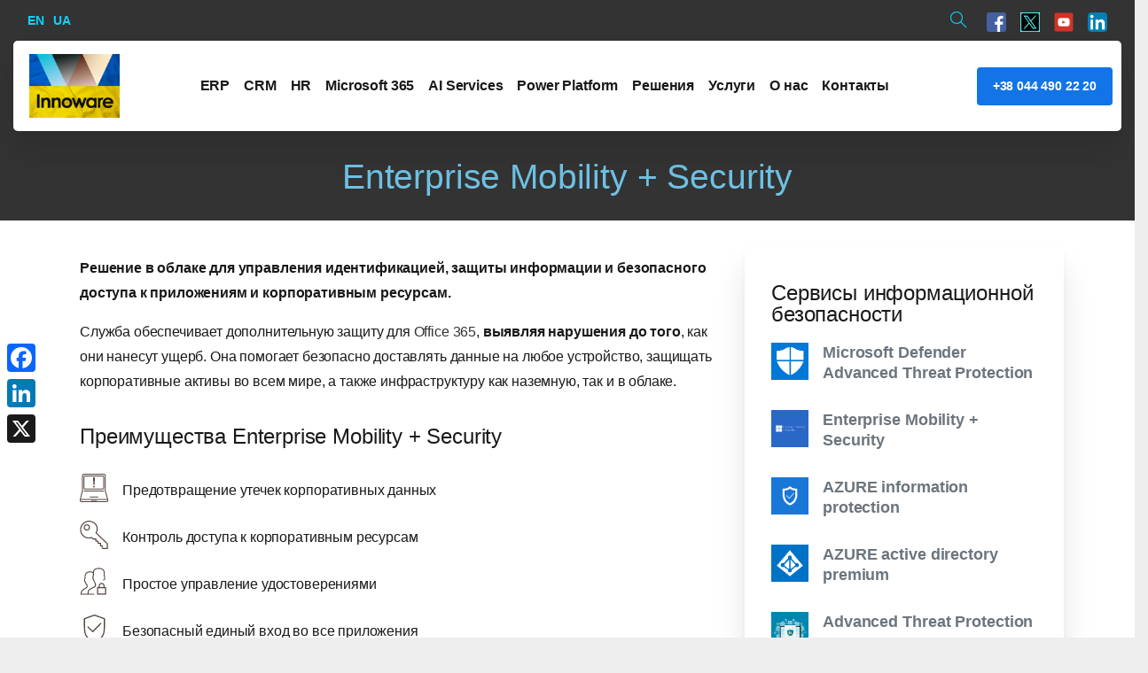

--- FILE ---
content_type: text/html; charset=UTF-8
request_url: https://innoware.ua/ru/security/enterprise-mobility-security/
body_size: 37757
content:
<!doctype html>
<html lang="ru-RU" prefix="og: https://ogp.me/ns#">
<head>
	<meta charset="UTF-8">
	<meta name="viewport" content="width=device-width, initial-scale=1, user-scalable=0">

<link rel="alternate" href="https://innoware.ua/" hreflang="uk-ua" />
<link rel="alternate" href="https://innoware.ua/ru/" hreflang="ru-ua" />
<link rel="alternate" href="https://innoware.cz/" hreflang="cs-cz" />
<link rel="alternate" href="https://innoware.com/" hreflang="en-us" />

	
<!-- SEO от Rank Math - https://rankmath.com/ -->
<title>Enterprise Mobility + Security - Microsoft Dynamics 365</title>
<meta name="description" content="Служба Enterprise Mobility + Security обеспечивает дополнительную защиту для Office 365, выявляя нарушения до того, как они нанесут ущерб. Она помогает безопасно доставлять данные на любое устройство, защищать корпоративные активы во всем мире, а также инфраструктуру как наземную, так и в облаке."/>
<meta name="robots" content="follow, index, max-snippet:-1, max-video-preview:-1, max-image-preview:large"/>
<link rel="canonical" href="https://innoware.ua/ru/security/enterprise-mobility-security/" />
<meta property="og:locale" content="ru_RU" />
<meta property="og:type" content="article" />
<meta property="og:title" content="Enterprise Mobility + Security - Microsoft Dynamics 365" />
<meta property="og:description" content="Служба Enterprise Mobility + Security обеспечивает дополнительную защиту для Office 365, выявляя нарушения до того, как они нанесут ущерб. Она помогает безопасно доставлять данные на любое устройство, защищать корпоративные активы во всем мире, а также инфраструктуру как наземную, так и в облаке." />
<meta property="og:url" content="https://innoware.ua/ru/security/enterprise-mobility-security/" />
<meta property="og:site_name" content="Microsoft Dynamics 365" />
<meta property="og:updated_time" content="2022-04-02T16:34:43+03:00" />
<meta property="og:image" content="https://innoware.ua/ru/wp-content/uploads/2020/12/defender-protection.png" />
<meta property="og:image:secure_url" content="https://innoware.ua/ru/wp-content/uploads/2020/12/defender-protection.png" />
<meta property="og:image:width" content="300" />
<meta property="og:image:height" content="300" />
<meta property="og:image:alt" content="Microsoft Defender Advanced Threat Protection" />
<meta property="og:image:type" content="image/png" />
<meta name="twitter:card" content="summary_large_image" />
<meta name="twitter:title" content="Enterprise Mobility + Security - Microsoft Dynamics 365" />
<meta name="twitter:description" content="Служба Enterprise Mobility + Security обеспечивает дополнительную защиту для Office 365, выявляя нарушения до того, как они нанесут ущерб. Она помогает безопасно доставлять данные на любое устройство, защищать корпоративные активы во всем мире, а также инфраструктуру как наземную, так и в облаке." />
<meta name="twitter:image" content="https://innoware.ua/ru/wp-content/uploads/2020/12/defender-protection.png" />
<!-- /Rank Math WordPress SEO плагин -->

<link rel='dns-prefetch' href='//static.addtoany.com' />
<link rel="alternate" type="application/rss+xml" title="Microsoft Dynamics 365 &raquo; Лента" href="https://innoware.ua/ru/feed/" />
<link rel="alternate" type="application/rss+xml" title="Microsoft Dynamics 365 &raquo; Лента комментариев" href="https://innoware.ua/ru/comments/feed/" />
<style type="text/css">.brave_popup{display:none}</style><script data-no-optimize="1"> var brave_popup_data = {}; var bravepop_emailValidation=false; var brave_popup_videos = {};  var brave_popup_formData = {};var brave_popup_adminUser = false; var brave_popup_pageInfo = {"type":"single","pageID":19154,"singleType":"page"};  var bravepop_emailSuggestions={};</script><script type="text/javascript">
/* <![CDATA[ */
window._wpemojiSettings = {"baseUrl":"https:\/\/s.w.org\/images\/core\/emoji\/15.0.3\/72x72\/","ext":".png","svgUrl":"https:\/\/s.w.org\/images\/core\/emoji\/15.0.3\/svg\/","svgExt":".svg","source":{"concatemoji":"https:\/\/innoware.ua\/ru\/wp-includes\/js\/wp-emoji-release.min.js?ver=6.6.4"}};
/*! This file is auto-generated */
!function(i,n){var o,s,e;function c(e){try{var t={supportTests:e,timestamp:(new Date).valueOf()};sessionStorage.setItem(o,JSON.stringify(t))}catch(e){}}function p(e,t,n){e.clearRect(0,0,e.canvas.width,e.canvas.height),e.fillText(t,0,0);var t=new Uint32Array(e.getImageData(0,0,e.canvas.width,e.canvas.height).data),r=(e.clearRect(0,0,e.canvas.width,e.canvas.height),e.fillText(n,0,0),new Uint32Array(e.getImageData(0,0,e.canvas.width,e.canvas.height).data));return t.every(function(e,t){return e===r[t]})}function u(e,t,n){switch(t){case"flag":return n(e,"\ud83c\udff3\ufe0f\u200d\u26a7\ufe0f","\ud83c\udff3\ufe0f\u200b\u26a7\ufe0f")?!1:!n(e,"\ud83c\uddfa\ud83c\uddf3","\ud83c\uddfa\u200b\ud83c\uddf3")&&!n(e,"\ud83c\udff4\udb40\udc67\udb40\udc62\udb40\udc65\udb40\udc6e\udb40\udc67\udb40\udc7f","\ud83c\udff4\u200b\udb40\udc67\u200b\udb40\udc62\u200b\udb40\udc65\u200b\udb40\udc6e\u200b\udb40\udc67\u200b\udb40\udc7f");case"emoji":return!n(e,"\ud83d\udc26\u200d\u2b1b","\ud83d\udc26\u200b\u2b1b")}return!1}function f(e,t,n){var r="undefined"!=typeof WorkerGlobalScope&&self instanceof WorkerGlobalScope?new OffscreenCanvas(300,150):i.createElement("canvas"),a=r.getContext("2d",{willReadFrequently:!0}),o=(a.textBaseline="top",a.font="600 32px Arial",{});return e.forEach(function(e){o[e]=t(a,e,n)}),o}function t(e){var t=i.createElement("script");t.src=e,t.defer=!0,i.head.appendChild(t)}"undefined"!=typeof Promise&&(o="wpEmojiSettingsSupports",s=["flag","emoji"],n.supports={everything:!0,everythingExceptFlag:!0},e=new Promise(function(e){i.addEventListener("DOMContentLoaded",e,{once:!0})}),new Promise(function(t){var n=function(){try{var e=JSON.parse(sessionStorage.getItem(o));if("object"==typeof e&&"number"==typeof e.timestamp&&(new Date).valueOf()<e.timestamp+604800&&"object"==typeof e.supportTests)return e.supportTests}catch(e){}return null}();if(!n){if("undefined"!=typeof Worker&&"undefined"!=typeof OffscreenCanvas&&"undefined"!=typeof URL&&URL.createObjectURL&&"undefined"!=typeof Blob)try{var e="postMessage("+f.toString()+"("+[JSON.stringify(s),u.toString(),p.toString()].join(",")+"));",r=new Blob([e],{type:"text/javascript"}),a=new Worker(URL.createObjectURL(r),{name:"wpTestEmojiSupports"});return void(a.onmessage=function(e){c(n=e.data),a.terminate(),t(n)})}catch(e){}c(n=f(s,u,p))}t(n)}).then(function(e){for(var t in e)n.supports[t]=e[t],n.supports.everything=n.supports.everything&&n.supports[t],"flag"!==t&&(n.supports.everythingExceptFlag=n.supports.everythingExceptFlag&&n.supports[t]);n.supports.everythingExceptFlag=n.supports.everythingExceptFlag&&!n.supports.flag,n.DOMReady=!1,n.readyCallback=function(){n.DOMReady=!0}}).then(function(){return e}).then(function(){var e;n.supports.everything||(n.readyCallback(),(e=n.source||{}).concatemoji?t(e.concatemoji):e.wpemoji&&e.twemoji&&(t(e.twemoji),t(e.wpemoji)))}))}((window,document),window._wpemojiSettings);
/* ]]> */
</script>
<style id='wp-emoji-styles-inline-css' type='text/css'>

	img.wp-smiley, img.emoji {
		display: inline !important;
		border: none !important;
		box-shadow: none !important;
		height: 1em !important;
		width: 1em !important;
		margin: 0 0.07em !important;
		vertical-align: -0.1em !important;
		background: none !important;
		padding: 0 !important;
	}
</style>
<link rel='stylesheet' id='wp-block-library-css' href='https://innoware.ua/ru/wp-includes/css/dist/block-library/style.min.css?ver=6.6.4' type='text/css' media='all' />
<style id='rank-math-toc-block-style-inline-css' type='text/css'>
.wp-block-rank-math-toc-block nav ol{counter-reset:item}.wp-block-rank-math-toc-block nav ol li{display:block}.wp-block-rank-math-toc-block nav ol li:before{content:counters(item, ".") ". ";counter-increment:item}

</style>
<style id='classic-theme-styles-inline-css' type='text/css'>
/*! This file is auto-generated */
.wp-block-button__link{color:#fff;background-color:#32373c;border-radius:9999px;box-shadow:none;text-decoration:none;padding:calc(.667em + 2px) calc(1.333em + 2px);font-size:1.125em}.wp-block-file__button{background:#32373c;color:#fff;text-decoration:none}
</style>
<style id='global-styles-inline-css' type='text/css'>
:root{--wp--preset--aspect-ratio--square: 1;--wp--preset--aspect-ratio--4-3: 4/3;--wp--preset--aspect-ratio--3-4: 3/4;--wp--preset--aspect-ratio--3-2: 3/2;--wp--preset--aspect-ratio--2-3: 2/3;--wp--preset--aspect-ratio--16-9: 16/9;--wp--preset--aspect-ratio--9-16: 9/16;--wp--preset--color--black: #000000;--wp--preset--color--cyan-bluish-gray: #abb8c3;--wp--preset--color--white: #ffffff;--wp--preset--color--pale-pink: #f78da7;--wp--preset--color--vivid-red: #cf2e2e;--wp--preset--color--luminous-vivid-orange: #ff6900;--wp--preset--color--luminous-vivid-amber: #fcb900;--wp--preset--color--light-green-cyan: #7bdcb5;--wp--preset--color--vivid-green-cyan: #00d084;--wp--preset--color--pale-cyan-blue: #8ed1fc;--wp--preset--color--vivid-cyan-blue: #0693e3;--wp--preset--color--vivid-purple: #9b51e0;--wp--preset--gradient--vivid-cyan-blue-to-vivid-purple: linear-gradient(135deg,rgba(6,147,227,1) 0%,rgb(155,81,224) 100%);--wp--preset--gradient--light-green-cyan-to-vivid-green-cyan: linear-gradient(135deg,rgb(122,220,180) 0%,rgb(0,208,130) 100%);--wp--preset--gradient--luminous-vivid-amber-to-luminous-vivid-orange: linear-gradient(135deg,rgba(252,185,0,1) 0%,rgba(255,105,0,1) 100%);--wp--preset--gradient--luminous-vivid-orange-to-vivid-red: linear-gradient(135deg,rgba(255,105,0,1) 0%,rgb(207,46,46) 100%);--wp--preset--gradient--very-light-gray-to-cyan-bluish-gray: linear-gradient(135deg,rgb(238,238,238) 0%,rgb(169,184,195) 100%);--wp--preset--gradient--cool-to-warm-spectrum: linear-gradient(135deg,rgb(74,234,220) 0%,rgb(151,120,209) 20%,rgb(207,42,186) 40%,rgb(238,44,130) 60%,rgb(251,105,98) 80%,rgb(254,248,76) 100%);--wp--preset--gradient--blush-light-purple: linear-gradient(135deg,rgb(255,206,236) 0%,rgb(152,150,240) 100%);--wp--preset--gradient--blush-bordeaux: linear-gradient(135deg,rgb(254,205,165) 0%,rgb(254,45,45) 50%,rgb(107,0,62) 100%);--wp--preset--gradient--luminous-dusk: linear-gradient(135deg,rgb(255,203,112) 0%,rgb(199,81,192) 50%,rgb(65,88,208) 100%);--wp--preset--gradient--pale-ocean: linear-gradient(135deg,rgb(255,245,203) 0%,rgb(182,227,212) 50%,rgb(51,167,181) 100%);--wp--preset--gradient--electric-grass: linear-gradient(135deg,rgb(202,248,128) 0%,rgb(113,206,126) 100%);--wp--preset--gradient--midnight: linear-gradient(135deg,rgb(2,3,129) 0%,rgb(40,116,252) 100%);--wp--preset--font-size--small: 13px;--wp--preset--font-size--medium: 20px;--wp--preset--font-size--large: 36px;--wp--preset--font-size--x-large: 42px;--wp--preset--spacing--20: 0.44rem;--wp--preset--spacing--30: 0.67rem;--wp--preset--spacing--40: 1rem;--wp--preset--spacing--50: 1.5rem;--wp--preset--spacing--60: 2.25rem;--wp--preset--spacing--70: 3.38rem;--wp--preset--spacing--80: 5.06rem;--wp--preset--shadow--natural: 6px 6px 9px rgba(0, 0, 0, 0.2);--wp--preset--shadow--deep: 12px 12px 50px rgba(0, 0, 0, 0.4);--wp--preset--shadow--sharp: 6px 6px 0px rgba(0, 0, 0, 0.2);--wp--preset--shadow--outlined: 6px 6px 0px -3px rgba(255, 255, 255, 1), 6px 6px rgba(0, 0, 0, 1);--wp--preset--shadow--crisp: 6px 6px 0px rgba(0, 0, 0, 1);}:where(.is-layout-flex){gap: 0.5em;}:where(.is-layout-grid){gap: 0.5em;}body .is-layout-flex{display: flex;}.is-layout-flex{flex-wrap: wrap;align-items: center;}.is-layout-flex > :is(*, div){margin: 0;}body .is-layout-grid{display: grid;}.is-layout-grid > :is(*, div){margin: 0;}:where(.wp-block-columns.is-layout-flex){gap: 2em;}:where(.wp-block-columns.is-layout-grid){gap: 2em;}:where(.wp-block-post-template.is-layout-flex){gap: 1.25em;}:where(.wp-block-post-template.is-layout-grid){gap: 1.25em;}.has-black-color{color: var(--wp--preset--color--black) !important;}.has-cyan-bluish-gray-color{color: var(--wp--preset--color--cyan-bluish-gray) !important;}.has-white-color{color: var(--wp--preset--color--white) !important;}.has-pale-pink-color{color: var(--wp--preset--color--pale-pink) !important;}.has-vivid-red-color{color: var(--wp--preset--color--vivid-red) !important;}.has-luminous-vivid-orange-color{color: var(--wp--preset--color--luminous-vivid-orange) !important;}.has-luminous-vivid-amber-color{color: var(--wp--preset--color--luminous-vivid-amber) !important;}.has-light-green-cyan-color{color: var(--wp--preset--color--light-green-cyan) !important;}.has-vivid-green-cyan-color{color: var(--wp--preset--color--vivid-green-cyan) !important;}.has-pale-cyan-blue-color{color: var(--wp--preset--color--pale-cyan-blue) !important;}.has-vivid-cyan-blue-color{color: var(--wp--preset--color--vivid-cyan-blue) !important;}.has-vivid-purple-color{color: var(--wp--preset--color--vivid-purple) !important;}.has-black-background-color{background-color: var(--wp--preset--color--black) !important;}.has-cyan-bluish-gray-background-color{background-color: var(--wp--preset--color--cyan-bluish-gray) !important;}.has-white-background-color{background-color: var(--wp--preset--color--white) !important;}.has-pale-pink-background-color{background-color: var(--wp--preset--color--pale-pink) !important;}.has-vivid-red-background-color{background-color: var(--wp--preset--color--vivid-red) !important;}.has-luminous-vivid-orange-background-color{background-color: var(--wp--preset--color--luminous-vivid-orange) !important;}.has-luminous-vivid-amber-background-color{background-color: var(--wp--preset--color--luminous-vivid-amber) !important;}.has-light-green-cyan-background-color{background-color: var(--wp--preset--color--light-green-cyan) !important;}.has-vivid-green-cyan-background-color{background-color: var(--wp--preset--color--vivid-green-cyan) !important;}.has-pale-cyan-blue-background-color{background-color: var(--wp--preset--color--pale-cyan-blue) !important;}.has-vivid-cyan-blue-background-color{background-color: var(--wp--preset--color--vivid-cyan-blue) !important;}.has-vivid-purple-background-color{background-color: var(--wp--preset--color--vivid-purple) !important;}.has-black-border-color{border-color: var(--wp--preset--color--black) !important;}.has-cyan-bluish-gray-border-color{border-color: var(--wp--preset--color--cyan-bluish-gray) !important;}.has-white-border-color{border-color: var(--wp--preset--color--white) !important;}.has-pale-pink-border-color{border-color: var(--wp--preset--color--pale-pink) !important;}.has-vivid-red-border-color{border-color: var(--wp--preset--color--vivid-red) !important;}.has-luminous-vivid-orange-border-color{border-color: var(--wp--preset--color--luminous-vivid-orange) !important;}.has-luminous-vivid-amber-border-color{border-color: var(--wp--preset--color--luminous-vivid-amber) !important;}.has-light-green-cyan-border-color{border-color: var(--wp--preset--color--light-green-cyan) !important;}.has-vivid-green-cyan-border-color{border-color: var(--wp--preset--color--vivid-green-cyan) !important;}.has-pale-cyan-blue-border-color{border-color: var(--wp--preset--color--pale-cyan-blue) !important;}.has-vivid-cyan-blue-border-color{border-color: var(--wp--preset--color--vivid-cyan-blue) !important;}.has-vivid-purple-border-color{border-color: var(--wp--preset--color--vivid-purple) !important;}.has-vivid-cyan-blue-to-vivid-purple-gradient-background{background: var(--wp--preset--gradient--vivid-cyan-blue-to-vivid-purple) !important;}.has-light-green-cyan-to-vivid-green-cyan-gradient-background{background: var(--wp--preset--gradient--light-green-cyan-to-vivid-green-cyan) !important;}.has-luminous-vivid-amber-to-luminous-vivid-orange-gradient-background{background: var(--wp--preset--gradient--luminous-vivid-amber-to-luminous-vivid-orange) !important;}.has-luminous-vivid-orange-to-vivid-red-gradient-background{background: var(--wp--preset--gradient--luminous-vivid-orange-to-vivid-red) !important;}.has-very-light-gray-to-cyan-bluish-gray-gradient-background{background: var(--wp--preset--gradient--very-light-gray-to-cyan-bluish-gray) !important;}.has-cool-to-warm-spectrum-gradient-background{background: var(--wp--preset--gradient--cool-to-warm-spectrum) !important;}.has-blush-light-purple-gradient-background{background: var(--wp--preset--gradient--blush-light-purple) !important;}.has-blush-bordeaux-gradient-background{background: var(--wp--preset--gradient--blush-bordeaux) !important;}.has-luminous-dusk-gradient-background{background: var(--wp--preset--gradient--luminous-dusk) !important;}.has-pale-ocean-gradient-background{background: var(--wp--preset--gradient--pale-ocean) !important;}.has-electric-grass-gradient-background{background: var(--wp--preset--gradient--electric-grass) !important;}.has-midnight-gradient-background{background: var(--wp--preset--gradient--midnight) !important;}.has-small-font-size{font-size: var(--wp--preset--font-size--small) !important;}.has-medium-font-size{font-size: var(--wp--preset--font-size--medium) !important;}.has-large-font-size{font-size: var(--wp--preset--font-size--large) !important;}.has-x-large-font-size{font-size: var(--wp--preset--font-size--x-large) !important;}
:where(.wp-block-post-template.is-layout-flex){gap: 1.25em;}:where(.wp-block-post-template.is-layout-grid){gap: 1.25em;}
:where(.wp-block-columns.is-layout-flex){gap: 2em;}:where(.wp-block-columns.is-layout-grid){gap: 2em;}
:root :where(.wp-block-pullquote){font-size: 1.5em;line-height: 1.6;}
</style>
<link data-minify="1" rel='stylesheet' id='wpfc-css' href='https://innoware.ua/ru/wp-content/cache/min/1/ru/wp-content/plugins/gs-facebook-comments/public/css/wpfc-public.css?ver=1751354682' type='text/css' media='all' />
<style id='pix-intro-handle-inline-css' type='text/css'>

	 body:not(.render) .pix-overlay-item {
		 opacity: 0 !important;
	 }
	 body:not(.pix-loaded) .pix-wpml-header-btn {
		 opacity: 0;
	 }
</style>
<link rel='stylesheet' id='essentials-bootstrap-css' href='https://innoware.ua/ru/wp-content/themes/essentials/inc/scss/bootstrap.min.css?ver=6.6.4' type='text/css' media='all' />
<link rel='stylesheet' id='elementor-frontend-css' href='https://innoware.ua/ru/wp-content/plugins/elementor/assets/css/frontend-lite.min.css?ver=3.15.3' type='text/css' media='all' />
<link data-minify="1" rel='stylesheet' id='swiper-css' href='https://innoware.ua/ru/wp-content/cache/min/1/ru/wp-content/plugins/elementor/assets/lib/swiper/v8/css/swiper.min.css?ver=1751354682' type='text/css' media='all' />
<link data-minify="1" rel='stylesheet' id='elementor-post-8-css' href='https://innoware.ua/ru/wp-content/cache/min/1/ru/wp-content/uploads/elementor/css/post-8.css?ver=1751354682' type='text/css' media='all' />
<link rel='stylesheet' id='stratum-widgets-style-css' href='https://innoware.ua/ru/wp-content/plugins/stratum/assets/css/style.min.css?ver=1.4.3' type='text/css' media='all' />
<link rel='stylesheet' id='elementor-pro-css' href='https://innoware.ua/ru/wp-content/plugins/elementor-pro/assets/css/frontend-lite.min.css?ver=3.14.1' type='text/css' media='all' />
<link data-minify="1" rel='stylesheet' id='elementor-post-19154-css' href='https://innoware.ua/ru/wp-content/cache/min/1/ru/wp-content/uploads/elementor/css/post-19154.css?ver=1751661513' type='text/css' media='all' />
<link rel='stylesheet' id='pix-flickity-style-css' href='https://innoware.ua/ru/wp-content/themes/essentials/css/build/flickity.min.css?ver=2.0.1' type='text/css' media='all' />
<link data-minify="1" rel='stylesheet' id='essentials-pixicon-font-css' href='https://innoware.ua/ru/wp-content/cache/min/1/ru/wp-content/themes/essentials/css/build/pixicon-main/style.min.css?ver=1751354682' type='text/css' media='all' />
<link rel='stylesheet' id='pix-popups-style-css' href='https://innoware.ua/ru/wp-content/themes/essentials/css/jquery-confirm.min.css?ver=2.0.1' type='text/css' media='all' />
<link rel='stylesheet' id='essentials-select-css-css' href='https://innoware.ua/ru/wp-content/themes/essentials/css/build/bootstrap-select.min.css?ver=2.0.1' type='text/css' media='all' />
<link data-minify="1" rel='stylesheet' id='pix-essentials-style-2-css' href='https://innoware.ua/ru/wp-content/cache/min/1/ru/wp-content/uploads/wp-scss-cache/pix-essentials-style-2.css?ver=1751354682' type='text/css' media='all' />
<link rel='stylesheet' id='addtoany-css' href='https://innoware.ua/ru/wp-content/plugins/add-to-any/addtoany.min.css?ver=1.16' type='text/css' media='all' />
<style id='addtoany-inline-css' type='text/css'>
@media screen and (max-width:980px){
.a2a_floating_style.a2a_vertical_style{display:none;}
}
</style>
<style id='rocket-lazyload-inline-css' type='text/css'>
.rll-youtube-player{position:relative;padding-bottom:56.23%;height:0;overflow:hidden;max-width:100%;}.rll-youtube-player:focus-within{outline: 2px solid currentColor;outline-offset: 5px;}.rll-youtube-player iframe{position:absolute;top:0;left:0;width:100%;height:100%;z-index:100;background:0 0}.rll-youtube-player img{bottom:0;display:block;left:0;margin:auto;max-width:100%;width:100%;position:absolute;right:0;top:0;border:none;height:auto;-webkit-transition:.4s all;-moz-transition:.4s all;transition:.4s all}.rll-youtube-player img:hover{-webkit-filter:brightness(75%)}.rll-youtube-player .play{height:100%;width:100%;left:0;top:0;position:absolute;background:url(https://innoware.ua/ru/wp-content/plugins/wp-rocket/assets/img/youtube.png) no-repeat center;background-color: transparent !important;cursor:pointer;border:none;}
</style>
<script type="text/javascript" src="https://innoware.ua/ru/wp-includes/js/jquery/jquery.min.js?ver=3.7.1" id="jquery-core-js"></script>
<script type="text/javascript" src="https://innoware.ua/ru/wp-includes/js/jquery/jquery-migrate.min.js?ver=3.4.1" id="jquery-migrate-js"></script>
<script type="text/javascript" id="addtoany-core-js-before">
/* <![CDATA[ */
window.a2a_config=window.a2a_config||{};a2a_config.callbacks=[];a2a_config.overlays=[];a2a_config.templates={};a2a_localize = {
	Share: "Отправить",
	Save: "Сохранить",
	Subscribe: "Подписаться",
	Email: "E-mail",
	Bookmark: "В закладки!",
	ShowAll: "Показать все",
	ShowLess: "Показать остальное",
	FindServices: "Найти сервис(ы)",
	FindAnyServiceToAddTo: "Найти сервис и добавить",
	PoweredBy: "Работает на",
	ShareViaEmail: "Поделиться по электронной почте",
	SubscribeViaEmail: "Подписаться по электронной почте",
	BookmarkInYourBrowser: "Добавить в закладки",
	BookmarkInstructions: "Нажмите Ctrl+D или \u2318+D, чтобы добавить страницу в закладки",
	AddToYourFavorites: "Добавить в Избранное",
	SendFromWebOrProgram: "Отправлять с любого email-адреса или email-программы",
	EmailProgram: "Почтовая программа",
	More: "Подробнее&#8230;",
	ThanksForSharing: "Спасибо, что поделились!",
	ThanksForFollowing: "Спасибо за подписку!"
};
/* ]]> */
</script>
<script type="text/javascript" defer src="https://static.addtoany.com/menu/page.js" id="addtoany-core-js"></script>
<script type="text/javascript" defer src="https://innoware.ua/ru/wp-content/plugins/add-to-any/addtoany.min.js?ver=1.1" id="addtoany-jquery-js"></script>
<script data-minify="1" type="text/javascript" src="https://innoware.ua/ru/wp-content/cache/min/1/ru/wp-content/plugins/gs-facebook-comments/public/js/wpfc-public.js?ver=1751354682" id="wpfc-js"></script>
<link rel="https://api.w.org/" href="https://innoware.ua/ru/wp-json/" /><link rel="alternate" title="JSON" type="application/json" href="https://innoware.ua/ru/wp-json/wp/v2/pages/19154" /><link rel='shortlink' href='https://innoware.ua/ru/?p=19154' />
<link rel="alternate" title="oEmbed (JSON)" type="application/json+oembed" href="https://innoware.ua/ru/wp-json/oembed/1.0/embed?url=https%3A%2F%2Finnoware.ua%2Fru%2Fsecurity%2Fenterprise-mobility-security%2F" />
<link rel="alternate" title="oEmbed (XML)" type="text/xml+oembed" href="https://innoware.ua/ru/wp-json/oembed/1.0/embed?url=https%3A%2F%2Finnoware.ua%2Fru%2Fsecurity%2Fenterprise-mobility-security%2F&#038;format=xml" />
<meta name="generator" content="Elementor 3.15.3; features: e_dom_optimization, e_optimized_assets_loading, e_optimized_css_loading, e_font_icon_svg, additional_custom_breakpoints; settings: css_print_method-external, google_font-enabled, font_display-auto">
<link rel="icon" href="https://innoware.ua/ru/wp-content/uploads/2021/03/cropped-icon-iw-32x32.png" sizes="32x32" />
<link rel="icon" href="https://innoware.ua/ru/wp-content/uploads/2021/03/cropped-icon-iw-192x192.png" sizes="192x192" />
<link rel="apple-touch-icon" href="https://innoware.ua/ru/wp-content/uploads/2021/03/cropped-icon-iw-180x180.png" />
<meta name="msapplication-TileImage" content="https://innoware.ua/ru/wp-content/uploads/2021/03/cropped-icon-iw-270x270.png" />
		<style type="text/css" id="wp-custom-css">
			/* Menu Item */
#menu-default-essentials-menu > .menu-item{
	
}

/* 992px and larger screen sizes */
@media (min-width:992px){

	/* Menu Item */
	#menu-default-essentials-menu > .menu-item{
		padding-right:4px;
		padding-left:4px;
	}
	
}

/* Post meta author */
.entry-header .entry-meta .pix-post-meta-author
 { display: none !important; }


/* Link */
#primary #main .hentry .entry-content p a{ color:#2980b9;
	text-decoration:underline !important;
}

.pix-post-meta-comments {
display: none !important;
}

.pixfort-likes-small {
display: none !important;
}

.pix_blog_sm_avatar {
display: none !important;
}


/* List */
.pix-main-intro div ol{
	margin-bottom:-20px;
}

#menu-default-essentials-menu .nav-link .pix-dropdown-title{
	margin-left:-8px;
	font-size:16px !important;
}

/* Link */
.elementor-row .elementor-top-column .elementor-column-wrap .elementor-widget-wrap .elementor-widget-pix-cta .elementor-widget-container .container .justify-content-center .text-sm-left .mr-md-5 .d-block
.elementor-widget-text-editor .elementor-text-editor
a{
	text-decoration:underline !important; color:#2980b9;
}

/* Link */
.elementor-widget-text-editor .elementor-widget-container .elementor-text-editor
p a{
	text-decoration:underline !important; color:#2980b9;
}

/* Link */
.elementor-widget-text-editor .elementor-text-editor 
a{ text-decoration:underline !important;
	color:#2980b9; 
}

/* Link */
.mr-md-5 .d-block a{
	color:#2980b9;
text-decoration:underline !important;	
}

.post-thumbnail {
display: none !important;
}

.entry-header {
display: none !important;
}

.comments-area {
display: none !important;
}


/* Column 12/12 */
.primary {
	padding-top:50px;
}

/* Column 12/12 */
#content .col-md-8{
	padding-top:35px !important;
}

/* Column 12/12 */
#content .sidebar{
	padding-top:25px;
	
}

/* Column 12/12 */
.pix-main-intro .d-flex .col-xs-12{
	margin-top:-35px;
	margin-bottom:-15px;
	
}

/* Heading */
.elementor-widget-text-editor .elementor-text-editor h2{
	font-weight:600;
	
}

/* 993px and above screen sizes */
@media (min-width:993px){

	/* Heading */
	.elementor-widget-text-editor .elementor-text-editor h2{
		font-size:28px;
	}
}

.breadcrumb {
display: none !important;
}

/* Paragraph */
.elementor-text-editor p{
	letter-spacing:0.58px;
}

/* List Item */
.elementor-element ul li{
	letter-spacing:0.28px;
}

/* Link */
.jet-unfold-state p a{
	color:#2980b9;
	text-decoration:underline !important;
}

/* Flex wrap */
#secondary ul .flex-wrap{
	background-color:#84e8f9;
	
}

/* Card title */
#secondary a .card-title{
	color:#000000 !important;
}

/* Heading */
.elementor-widget-pix-blog .w-100 h5{
	font-weight:600 !important;
	text-decoration:underline;
	
}

/* 993px and larger screen sizes */
@media (min-width:993px){

	/* Heading */
	.elementor-widget-pix-blog .w-100 h5{
		font-size:18px;
	}
	
}

/* 639px and smaller screen sizes */
@media (max-width:639px){

	/* Column 12/12 */
	.pix-main-intro .d-flex .col-xs-12{
		margin-bottom:-30px !important;
		
	}
	
}
		</style>
		<noscript><style id="rocket-lazyload-nojs-css">.rll-youtube-player, [data-lazy-src]{display:none !important;}</style></noscript>	
<!-- Global site tag (gtag.js) - Google Analytics -->
<script async src="https://www.googletagmanager.com/gtag/js?id=UA-190779908-1"></script>
<script>
  window.dataLayer = window.dataLayer || [];
  function gtag(){dataLayer.push(arguments);}
  gtag('js', new Date());

  gtag('config', 'UA-190779908-1');
</script>

	
<script>
 (function () {
   var e,i=["https://fastbase.com/fscript.js","afHxekYGzW","script"],a=document,s=a.createElement(i[2]);
   s.async=!0,s.id=i[1],s.src=i[0],(e=a.getElementsByTagName(i[2])[0]).parentNode.insertBefore(s,e)
 })();
</script>

<script> (function(ss,ex){ window.ldfdr=window.ldfdr||function(){(ldfdr._q=ldfdr._q||[]).push([].slice.call(arguments));}; (function(d,s){ fs=d.getElementsByTagName(s)[0]; function ce(src){ var cs=d.createElement(s); cs.src=src; cs.async=1; fs.parentNode.insertBefore(cs,fs); }; ce('https://sc.lfeeder.com/lftracker_v1_'+ss+(ex?'_'+ex:'')+'.js'); })(document,'script'); })('lYNOR8xoo3OaWQJZ'); </script>

<script type="text/javascript">
    (function(c,l,a,r,i,t,y){
        c[a]=c[a]||function(){(c[a].q=c[a].q||[]).push(arguments)};
        t=l.createElement(r);t.async=1;t.src="https://www.clarity.ms/tag/"+i;
        y=l.getElementsByTagName(r)[0];y.parentNode.insertBefore(t,y);
    })(window, document, "clarity", "script", "bqz44xwypm");
</script>
	
</head>
<body class="page-template-default page page-id-19154 page-child parent-pageid-18936 elementor-beta elementor-default elementor-kit-8 elementor-page elementor-page-19154" style="">
<div class="pix-page-loading-bg"></div>
<div id="page" class="site bg-white">
	        <div class="pix-header-boxed  position-relative">
            <div class="position-absolute w-100 ">
                 <div class="pix-topbar position-relative pix-header-desktop pix-topbar-normal  bg-transparent  text-white sticky-top2 p-sticky" style="z-index:999998;" >
     <div class="container-fluid">
         <div class="row d-flex align-items-center align-items-stretch">
                          <div class="col-12 col-lg-6 column pix-header-min-height text-left justify-content-start py-md-0 d-flex align-items-center">
 				        <span class="mx-2"></span>
                <div class="d-inline-flex align-items-center2 line-height-1 pix-py-5 pix-hover-item mb-0">
            <a data-anim-type="disabled" class="text-cyan font-weight-bold btn btn-link p-0 line-height-1 pix-header-text text-sm  d-inline-flex2 align-items-center2" href="https://innoware.com/" target=&quot;_blank&quot; style="" >
                EN</span>
                            </a></div>
                    <div class="d-inline-flex align-items-center2 line-height-1 pix-py-5 pix-hover-item mb-0">
            <a data-anim-type="disabled" class="text-cyan font-weight-bold btn btn-link p-0 line-height-1 pix-header-text text-sm  d-inline-flex2 align-items-center2" href="https://innoware.ua/"  style="" >
                UA</span>
                            </a></div>
                         </div>

                                       <div class="col-12 col-lg-6 column text-right justify-content-end pix-header-min-height py-md-0 d-flex align-items-center justify-content-end">
 				                <a data-anim-type="fade-in-left" href="#" class="btn pix-header-btn btn-link p-0 pix-px-15 pix-search-btn pix-toggle-overlay m-0 animate-in d-inline-flex align-items-center text-cyan" ><i class="pixicon-zoom text-18 pix-header-text font-weight-bold"></i></a>
                    <span class="mx-1"></span>
            <div class=" d-flex align-items-center">
        <div class="d-inline-block " data-anim-type="disabled" style="max-width:180px;">
                                    <a class="navbar-brand" href="https://www.facebook.com/innowareglobal/" target="_blank" rel="home">
                            <img width="22" height="22" class="" src="data:image/svg+xml,%3Csvg%20xmlns='http://www.w3.org/2000/svg'%20viewBox='0%200%2022%2022'%3E%3C/svg%3E" alt="Microsoft Dynamics 365" style="" data-lazy-src="https://innoware.ua/ru/wp-content/uploads/2024/06/facebook.png" ><noscript><img width="22" height="22" class="" src="https://innoware.ua/ru/wp-content/uploads/2024/06/facebook.png" alt="Microsoft Dynamics 365" style="" ></noscript>
                                                    </a>
                                </div>
    </div>
        <div class=" d-flex align-items-center">
        <div class="d-inline-block " data-anim-type="disabled" style="max-width:180px;">
                                    <a class="navbar-brand" href="https://x.com/innowareglobal" target="_blank" rel="home">
                            <img width="22" height="22" class="" src="data:image/svg+xml,%3Csvg%20xmlns='http://www.w3.org/2000/svg'%20viewBox='0%200%2022%2022'%3E%3C/svg%3E" alt="Microsoft Dynamics 365" style="" data-lazy-src="https://innoware.ua/ru/wp-content/uploads/2024/06/x-top.png" ><noscript><img width="22" height="22" class="" src="https://innoware.ua/ru/wp-content/uploads/2024/06/x-top.png" alt="Microsoft Dynamics 365" style="" ></noscript>
                                                    </a>
                                </div>
    </div>
        <div class=" d-flex align-items-center">
        <div class="d-inline-block " data-anim-type="disabled" style="max-width:180px;">
                                    <a class="navbar-brand" href="https://www.youtube.com/@innowareglobal" target="_blank" rel="home">
                            <img width="22" height="22" class="" src="data:image/svg+xml,%3Csvg%20xmlns='http://www.w3.org/2000/svg'%20viewBox='0%200%2022%2022'%3E%3C/svg%3E" alt="Microsoft Dynamics 365" style="" data-lazy-src="https://innoware.ua/ru/wp-content/uploads/2024/06/youtube.png" ><noscript><img width="22" height="22" class="" src="https://innoware.ua/ru/wp-content/uploads/2024/06/youtube.png" alt="Microsoft Dynamics 365" style="" ></noscript>
                                                    </a>
                                </div>
    </div>
        <div class=" d-flex align-items-center">
        <div class="d-inline-block " data-anim-type="disabled" style="max-width:180px;">
                                    <a class="navbar-brand" href="https://www.linkedin.com/company/innoware" target="_blank" rel="home">
                            <img width="22" height="22" class="" src="data:image/svg+xml,%3Csvg%20xmlns='http://www.w3.org/2000/svg'%20viewBox='0%200%2022%2022'%3E%3C/svg%3E" alt="Microsoft Dynamics 365" style="" data-lazy-src="https://innoware.ua/ru/wp-content/uploads/2024/06/linkedin.png" ><noscript><img width="22" height="22" class="" src="https://innoware.ua/ru/wp-content/uploads/2024/06/linkedin.png" alt="Microsoft Dynamics 365" style="" ></noscript>
                                                    </a>
                                </div>
    </div>
                 </div>

         </div>
              </div>
      </div>
                <div class="pix-header-placeholder position-relative d-block w-100">
                    <header id="masthead" class="pix-header pix-header-desktop d-block2 pix-header-normal2 pix-scroll-shadow sticky-top2 position-relative pix-header-box " data-text="body-default" data-text-scroll="body-default">
     <div class="container-fluid">
         <div class="pix-header-box-part shadow-lg pix-main-part pix-header-container-area bg-white pix-header-box-rounded-top rounded-xl rounded-xl" data-bg-class="bg-white" data-bg-color=""  style="" data-scroll-class="bg-light-blur" data-scroll-color="" >
             <nav class="navbar pix-main-menu navbar-hover-drop navbar-expand-lg navbar-light ">
    				        <span class="mx-1"></span>
            <div class=" d-flex align-items-center">
        <div class="d-inline-block " data-anim-type="disabled" style="">
                                    <a class="navbar-brand" href="https://innoware.ua/ru/" target="" rel="home">
                            <img width="102" height="72" class="" src="data:image/svg+xml,%3Csvg%20xmlns='http://www.w3.org/2000/svg'%20viewBox='0%200%20102%2072'%3E%3C/svg%3E" alt="Microsoft Dynamics 365" style="height:72px;width:auto;" data-lazy-src="https://innoware.ua/ru/wp-content/uploads/2022/08/logo-ua-2022.jpg" ><noscript><img width="102" height="72" class="" src="https://innoware.ua/ru/wp-content/uploads/2022/08/logo-ua-2022.jpg" alt="Microsoft Dynamics 365" style="height:72px;width:auto;" ></noscript>
                                                    </a>
                                </div>
    </div>
    <div id="navbarNav-404" class="collapse navbar-collapse align-self-stretch pix-gradient-scroll-nav-line pix-light-nav-line  justify-content-center "><ul id="menu-default-essentials-menu" class="navbar-nav nav-style-megamenu align-self-stretch align-items-center "><li itemscope="itemscope" itemtype="https://www.schema.org/SiteNavigationElement" id="menu-item-20506" class="menu-item menu-item-type-post_type menu-item-object-page menu-item-has-children dropdown menu-item-20506 nav-item dropdown d-lg-flex align-self-stretch overflow-visible align-items-center"><a title="Enterprise Resource Planning системы" class="text-body-default font-weight-bold pix-nav-link  dropdown-toggle nav-link " target="_self" href="https://innoware.ua/ru/erp/" data-toggle="dropdown" aria-haspopup="true" aria-expanded="false" id="menu-item-dropdown-20506"><span class="pix-dropdown-title text-sm  pix-header-text">ERP</span></a>
<div class="dropdown-menu"  aria-labelledby="menu-item-dropdown-20506" role="menu">
<div class="submenu-box pix-default-menu bg-white"><div class="container">	<div itemscope="itemscope" itemtype="https://www.schema.org/SiteNavigationElement" id="menu-item-33285" class="menu-item menu-item-type-post_type menu-item-object-page menu-item-33285 nav-item dropdown d-lg-flex align-self-stretch overflow-visible align-items-center w-100"><a title="Microsoft Dynamics 365 Business Central" class="text-body-default font-weight-bold pix-nav-link  dropdown-item" target="_self" href="https://innoware.ua/ru/microsoft-dynamics-365-business-central/"><span class="pix-dropdown-title  text-body-default  font-weight-bold">Microsoft Dynamics 365 Business Central</span></a></div>
	<div itemscope="itemscope" itemtype="https://www.schema.org/SiteNavigationElement" id="menu-item-38130" class="menu-item menu-item-type-post_type menu-item-object-page menu-item-38130 nav-item dropdown d-lg-flex align-self-stretch overflow-visible align-items-center w-100"><a title="Microsoft Dynamics 365 Finance and Supply Chain Management" class="text-body-default font-weight-bold pix-nav-link  dropdown-item" target="_self" href="https://innoware.ua/ru/microsoft-dynamics-365-finance-supply-chain-management/"><span class="pix-dropdown-title  text-body-default  font-weight-bold">Microsoft Dynamics 365 Finance and Supply Chain Management</span></a></div>
	<div itemscope="itemscope" itemtype="https://www.schema.org/SiteNavigationElement" id="menu-item-20772" class="menu-item menu-item-type-post_type menu-item-object-page menu-item-20772 nav-item dropdown d-lg-flex align-self-stretch overflow-visible align-items-center w-100"><a title="Microsoft Dynamics 365 Finance" class="text-body-default font-weight-bold pix-nav-link  dropdown-item" target="_self" href="https://innoware.ua/ru/microsoft-dynamics-365-finance/"><span class="pix-dropdown-title  text-body-default  font-weight-bold">Microsoft Dynamics 365 Finance</span></a></div>
	<div itemscope="itemscope" itemtype="https://www.schema.org/SiteNavigationElement" id="menu-item-20731" class="menu-item menu-item-type-post_type menu-item-object-page menu-item-20731 nav-item dropdown d-lg-flex align-self-stretch overflow-visible align-items-center w-100"><a title="Microsoft Dynamics 365 Supply Chain Management" class="text-body-default font-weight-bold pix-nav-link  dropdown-item" target="_self" href="https://innoware.ua/ru/microsoft-dynamics-365-supply-chain-management/"><span class="pix-dropdown-title  text-body-default  font-weight-bold">Microsoft Dynamics 365 Supply Chain Management</span></a></div>
	<div itemscope="itemscope" itemtype="https://www.schema.org/SiteNavigationElement" id="menu-item-37882" class="menu-item menu-item-type-post_type menu-item-object-page menu-item-37882 nav-item dropdown d-lg-flex align-self-stretch overflow-visible align-items-center w-100"><a title="Microsoft Dynamics 365 Asset Management" class="text-body-default font-weight-bold pix-nav-link  dropdown-item" target="_self" href="https://innoware.ua/ru/microsoft-dynamics-365-asset-management/"><span class="pix-dropdown-title  text-body-default  font-weight-bold">Microsoft Dynamics 365 Asset Management</span></a></div>
</div>
</div>
</div>
</li>
<li itemscope="itemscope" itemtype="https://www.schema.org/SiteNavigationElement" id="menu-item-20950" class="menu-item menu-item-type-post_type menu-item-object-page menu-item-has-children dropdown menu-item-20950 nav-item dropdown d-lg-flex align-self-stretch overflow-visible align-items-center"><a title="Microsoft Dynamics 365 Customer Engagement СRM" class="text-body-default font-weight-bold pix-nav-link  dropdown-toggle nav-link " target="_self" href="https://innoware.ua/ru/crm/" data-toggle="dropdown" aria-haspopup="true" aria-expanded="false" id="menu-item-dropdown-20950"><span class="pix-dropdown-title text-sm  pix-header-text">СRM</span></a>
<div class="dropdown-menu"  aria-labelledby="menu-item-dropdown-20950" role="menu">
<div class="submenu-box pix-default-menu bg-white"><div class="container">	<div itemscope="itemscope" itemtype="https://www.schema.org/SiteNavigationElement" id="menu-item-27805" class="menu-item menu-item-type-post_type menu-item-object-page menu-item-27805 nav-item dropdown d-lg-flex align-self-stretch overflow-visible align-items-center w-100"><a title="Microsoft Dynamics 365 Customer Engagement" class="text-body-default font-weight-bold pix-nav-link  dropdown-item" target="_self" href="https://innoware.ua/ru/crm/"><span class="pix-dropdown-title  text-body-default  font-weight-bold">Microsoft Dynamics 365 Customer Engagement</span></a></div>
	<div itemscope="itemscope" itemtype="https://www.schema.org/SiteNavigationElement" id="menu-item-37081" class="menu-item menu-item-type-post_type menu-item-object-page menu-item-37081 nav-item dropdown d-lg-flex align-self-stretch overflow-visible align-items-center w-100"><a title="Microsoft Dynamics 365 Sales" class="text-body-default font-weight-bold pix-nav-link  dropdown-item" target="_self" href="https://innoware.ua/ru/microsoft-dynamics-365-sales/"><span class="pix-dropdown-title  text-body-default  font-weight-bold">Microsoft Dynamics 365 Sales</span></a></div>
	<div itemscope="itemscope" itemtype="https://www.schema.org/SiteNavigationElement" id="menu-item-37238" class="menu-item menu-item-type-post_type menu-item-object-page menu-item-37238 nav-item dropdown d-lg-flex align-self-stretch overflow-visible align-items-center w-100"><a title="Microsoft Dynamics 365 Customer Insights – Journeys" class="text-body-default font-weight-bold pix-nav-link  dropdown-item" target="_self" href="https://innoware.ua/ru/microsoft-dynamics-365-customer-insights-journeys/"><span class="pix-dropdown-title  text-body-default  font-weight-bold">Microsoft Dynamics 365 Customer Insights – Journeys</span></a></div>
	<div itemscope="itemscope" itemtype="https://www.schema.org/SiteNavigationElement" id="menu-item-26062" class="menu-item menu-item-type-post_type menu-item-object-page menu-item-26062 nav-item dropdown d-lg-flex align-self-stretch overflow-visible align-items-center w-100"><a title="Microsoft Dynamics 365 Marketing" class="text-body-default font-weight-bold pix-nav-link  dropdown-item" target="_self" href="https://innoware.ua/ru/microsoft-dynamics-365-marketing/"><span class="pix-dropdown-title  text-body-default  font-weight-bold">Microsoft Dynamics 365 Marketing</span></a></div>
	<div itemscope="itemscope" itemtype="https://www.schema.org/SiteNavigationElement" id="menu-item-26082" class="menu-item menu-item-type-post_type menu-item-object-page menu-item-26082 nav-item dropdown d-lg-flex align-self-stretch overflow-visible align-items-center w-100"><a title="Microsoft Dynamics 365 Field Service" class="text-body-default font-weight-bold pix-nav-link  dropdown-item" target="_self" href="https://innoware.ua/ru/microsoft-dynamics-365-field-service/"><span class="pix-dropdown-title  text-body-default  font-weight-bold">Microsoft Dynamics 365 Field Service</span></a></div>
	<div itemscope="itemscope" itemtype="https://www.schema.org/SiteNavigationElement" id="menu-item-27541" class="menu-item menu-item-type-post_type menu-item-object-page menu-item-27541 nav-item dropdown d-lg-flex align-self-stretch overflow-visible align-items-center w-100"><a title="Microsoft Dynamics 365 Customer Service" class="text-body-default font-weight-bold pix-nav-link  dropdown-item" target="_self" href="https://innoware.ua/ru/microsoft-dynamics-365-customer-service/"><span class="pix-dropdown-title  text-body-default  font-weight-bold">Microsoft Dynamics 365 Customer Service</span></a></div>
</div>
</div>
</div>
</li>
<li itemscope="itemscope" itemtype="https://www.schema.org/SiteNavigationElement" id="menu-item-29867" class="menu-item menu-item-type-post_type menu-item-object-page menu-item-29867 nav-item dropdown d-lg-flex align-self-stretch overflow-visible align-items-center"><a title="Microsoft Dynamics 365 Human Resources" class="text-body-default font-weight-bold pix-nav-link  nav-link " target="_self" href="https://innoware.ua/ru/microsoft-dynamics-365-human-resources/"><span class="pix-dropdown-title text-sm  pix-header-text">HR</span></a></li>
<li itemscope="itemscope" itemtype="https://www.schema.org/SiteNavigationElement" id="menu-item-21781" class="menu-item menu-item-type-post_type menu-item-object-page menu-item-has-children dropdown menu-item-21781 nav-item dropdown d-lg-flex align-self-stretch overflow-visible align-items-center"><a title="Microsoft 365" class="text-body-default font-weight-bold pix-nav-link  dropdown-toggle nav-link " target="_self" href="https://innoware.ua/ru/microsoft-365/" data-toggle="dropdown" aria-haspopup="true" aria-expanded="false" id="menu-item-dropdown-21781"><span class="pix-dropdown-title text-sm  pix-header-text">Microsoft 365</span></a>
<div class="dropdown-menu"  aria-labelledby="menu-item-dropdown-21781" role="menu">
<div class="submenu-box pix-default-menu bg-white"><div class="container">	<div itemscope="itemscope" itemtype="https://www.schema.org/SiteNavigationElement" id="menu-item-21825" class="menu-item menu-item-type-post_type menu-item-object-page menu-item-21825 nav-item dropdown d-lg-flex align-self-stretch overflow-visible align-items-center w-100"><a title="Microsoft Office 365" class="text-body-default font-weight-bold pix-nav-link  dropdown-item" target="_self" href="https://innoware.ua/ru/office-365/"><span class="pix-dropdown-title  text-body-default  font-weight-bold">Microsoft Office 365</span></a></div>
	<div itemscope="itemscope" itemtype="https://www.schema.org/SiteNavigationElement" id="menu-item-27183" class="menu-item menu-item-type-post_type menu-item-object-page menu-item-27183 nav-item dropdown d-lg-flex align-self-stretch overflow-visible align-items-center w-100"><a title="Услуги Microsoft 365" class="text-body-default font-weight-bold pix-nav-link  dropdown-item" target="_self" href="https://innoware.ua/ru/microsoft-365-services/"><span class="pix-dropdown-title  text-body-default  font-weight-bold">Услуги Microsoft 365</span></a></div>
</div>
</div>
</div>
</li>
<li itemscope="itemscope" itemtype="https://www.schema.org/SiteNavigationElement" id="menu-item-36804" class="menu-item menu-item-type-custom menu-item-object-custom menu-item-has-children dropdown menu-item-36804 nav-item dropdown d-lg-flex align-self-stretch overflow-visible align-items-center"><a title="AI Services" class="text-body-default font-weight-bold pix-nav-link  dropdown-toggle nav-link " target="_self" href="#" data-toggle="dropdown" aria-haspopup="true" aria-expanded="false" id="menu-item-dropdown-36804"><span class="pix-dropdown-title text-sm  pix-header-text">AI Services</span></a>
<div class="dropdown-menu"  aria-labelledby="menu-item-dropdown-36804" role="menu">
<div class="submenu-box pix-default-menu bg-white"><div class="container">	<div itemscope="itemscope" itemtype="https://www.schema.org/SiteNavigationElement" id="menu-item-36525" class="menu-item menu-item-type-post_type menu-item-object-page menu-item-36525 nav-item dropdown d-lg-flex align-self-stretch overflow-visible align-items-center w-100"><a title="Автоматизация обработки больших объемов документов" class="text-body-default font-weight-bold pix-nav-link  dropdown-item" target="_self" href="https://innoware.ua/ru/iw-document-flow-recognizer-ai-service/"><span class="pix-dropdown-title  text-body-default  font-weight-bold">Автоматизация обработки больших объемов документов</span></a></div>
	<div itemscope="itemscope" itemtype="https://www.schema.org/SiteNavigationElement" id="menu-item-36805" class="menu-item menu-item-type-post_type menu-item-object-page menu-item-36805 nav-item dropdown d-lg-flex align-self-stretch overflow-visible align-items-center w-100"><a title="Copilot для Microsoft 365" class="text-body-default font-weight-bold pix-nav-link  dropdown-item" target="_self" href="https://innoware.ua/ru/copilot-microsoft-365/"><span class="pix-dropdown-title  text-body-default  font-weight-bold">Copilot для Microsoft 365</span></a></div>
</div>
</div>
</div>
</li>
<li itemscope="itemscope" itemtype="https://www.schema.org/SiteNavigationElement" id="menu-item-21477" class="menu-item menu-item-type-post_type menu-item-object-page menu-item-has-children dropdown menu-item-21477 nav-item dropdown d-lg-flex align-self-stretch overflow-visible align-items-center"><a title="Power Platform" class="text-body-default font-weight-bold pix-nav-link  dropdown-toggle nav-link " target="_self" href="https://innoware.ua/ru/microsoft-power-platform/" data-toggle="dropdown" aria-haspopup="true" aria-expanded="false" id="menu-item-dropdown-21477"><span class="pix-dropdown-title text-sm  pix-header-text">Power Platform</span></a>
<div class="dropdown-menu"  aria-labelledby="menu-item-dropdown-21477" role="menu">
<div class="submenu-box pix-default-menu bg-white"><div class="container">	<div itemscope="itemscope" itemtype="https://www.schema.org/SiteNavigationElement" id="menu-item-21573" class="menu-item menu-item-type-post_type menu-item-object-page menu-item-21573 nav-item dropdown d-lg-flex align-self-stretch overflow-visible align-items-center w-100"><a title="Microsoft Power BI" class="text-body-default font-weight-bold pix-nav-link  dropdown-item" target="_self" href="https://innoware.ua/ru/microsoft-power-bi/"><span class="pix-dropdown-title  text-body-default  font-weight-bold">Microsoft Power BI</span></a></div>
	<div itemscope="itemscope" itemtype="https://www.schema.org/SiteNavigationElement" id="menu-item-21572" class="menu-item menu-item-type-post_type menu-item-object-page menu-item-21572 nav-item dropdown d-lg-flex align-self-stretch overflow-visible align-items-center w-100"><a title="Microsoft Power Apps" class="text-body-default font-weight-bold pix-nav-link  dropdown-item" target="_self" href="https://innoware.ua/ru/microsoft-powerapps/"><span class="pix-dropdown-title  text-body-default  font-weight-bold">Microsoft Power Apps</span></a></div>
	<div itemscope="itemscope" itemtype="https://www.schema.org/SiteNavigationElement" id="menu-item-21571" class="menu-item menu-item-type-post_type menu-item-object-page menu-item-21571 nav-item dropdown d-lg-flex align-self-stretch overflow-visible align-items-center w-100"><a title="Microsoft Power Automate" class="text-body-default font-weight-bold pix-nav-link  dropdown-item" target="_self" href="https://innoware.ua/ru/microsoft-power-automate/"><span class="pix-dropdown-title  text-body-default  font-weight-bold">Microsoft Power Automate</span></a></div>
	<div itemscope="itemscope" itemtype="https://www.schema.org/SiteNavigationElement" id="menu-item-21570" class="menu-item menu-item-type-post_type menu-item-object-page menu-item-21570 nav-item dropdown d-lg-flex align-self-stretch overflow-visible align-items-center w-100"><a title="Power Virtual Agents" class="text-body-default font-weight-bold pix-nav-link  dropdown-item" target="_self" href="https://innoware.ua/ru/power-virtual-agents/"><span class="pix-dropdown-title  text-body-default  font-weight-bold">Power Virtual Agents</span></a></div>
	<div itemscope="itemscope" itemtype="https://www.schema.org/SiteNavigationElement" id="menu-item-21569" class="menu-item menu-item-type-post_type menu-item-object-page menu-item-21569 nav-item dropdown d-lg-flex align-self-stretch overflow-visible align-items-center w-100"><a title="Microsoft Power Apps Portals" class="text-body-default font-weight-bold pix-nav-link  dropdown-item" target="_self" href="https://innoware.ua/ru/microsoft-power-apps-portals/"><span class="pix-dropdown-title  text-body-default  font-weight-bold">Microsoft Power Apps Portals</span></a></div>
</div>
</div>
</div>
</li>
<li itemscope="itemscope" itemtype="https://www.schema.org/SiteNavigationElement" id="menu-item-24061" class="menu-item menu-item-type-post_type menu-item-object-page menu-item-has-children dropdown menu-item-24061 nav-item dropdown d-lg-flex align-self-stretch overflow-visible align-items-center"><a title="Решения" class="text-body-default font-weight-bold pix-nav-link  dropdown-toggle nav-link " target="_self" href="https://innoware.ua/ru/solutions/" data-toggle="dropdown" aria-haspopup="true" aria-expanded="false" id="menu-item-dropdown-24061"><span class="pix-dropdown-title text-sm  pix-header-text">Решения</span></a>
<div class="dropdown-menu"  aria-labelledby="menu-item-dropdown-24061" role="menu">
<div class="submenu-box pix-default-menu bg-white"><div class="container">	<div itemscope="itemscope" itemtype="https://www.schema.org/SiteNavigationElement" id="menu-item-19844" class="menu-item menu-item-type-post_type menu-item-object-page menu-item-19844 nav-item dropdown d-lg-flex align-self-stretch overflow-visible align-items-center w-100"><a title="Управление производством" class="text-body-default font-weight-bold pix-nav-link  dropdown-item" target="_self" href="https://innoware.ua/ru/manufacturing/"><span class="pix-dropdown-title  text-body-default  font-weight-bold">Управление производством</span></a></div>
	<div itemscope="itemscope" itemtype="https://www.schema.org/SiteNavigationElement" id="menu-item-20083" class="menu-item menu-item-type-post_type menu-item-object-page menu-item-20083 nav-item dropdown d-lg-flex align-self-stretch overflow-visible align-items-center w-100"><a title="Дистрибуция" class="text-body-default font-weight-bold pix-nav-link  dropdown-item" target="_self" href="https://innoware.ua/ru/distribution/"><span class="pix-dropdown-title  text-body-default  font-weight-bold">Дистрибуция</span></a></div>
	<div itemscope="itemscope" itemtype="https://www.schema.org/SiteNavigationElement" id="menu-item-20121" class="menu-item menu-item-type-post_type menu-item-object-page menu-item-20121 nav-item dropdown d-lg-flex align-self-stretch overflow-visible align-items-center w-100"><a title="Розничная торговля" class="text-body-default font-weight-bold pix-nav-link  dropdown-item" target="_self" href="https://innoware.ua/ru/retail/"><span class="pix-dropdown-title  text-body-default  font-weight-bold">Розничная торговля</span></a></div>
	<div itemscope="itemscope" itemtype="https://www.schema.org/SiteNavigationElement" id="menu-item-20148" class="menu-item menu-item-type-post_type menu-item-object-page menu-item-20148 nav-item dropdown d-lg-flex align-self-stretch overflow-visible align-items-center w-100"><a title="Кабельное производство" class="text-body-default font-weight-bold pix-nav-link  dropdown-item" target="_self" href="https://innoware.ua/ru/cable/"><span class="pix-dropdown-title  text-body-default  font-weight-bold">Кабельное производство</span></a></div>
	<div itemscope="itemscope" itemtype="https://www.schema.org/SiteNavigationElement" id="menu-item-20166" class="menu-item menu-item-type-post_type menu-item-object-page menu-item-20166 nav-item dropdown d-lg-flex align-self-stretch overflow-visible align-items-center w-100"><a title="Управление ресторанами и отелями" class="text-body-default font-weight-bold pix-nav-link  dropdown-item" target="_self" href="https://innoware.ua/ru/hospitality/"><span class="pix-dropdown-title  text-body-default  font-weight-bold">Управление ресторанами и отелями</span></a></div>
	<div itemscope="itemscope" itemtype="https://www.schema.org/SiteNavigationElement" id="menu-item-20195" class="menu-item menu-item-type-post_type menu-item-object-page menu-item-20195 nav-item dropdown d-lg-flex align-self-stretch overflow-visible align-items-center w-100"><a title="Управление АЗС" class="text-body-default font-weight-bold pix-nav-link  dropdown-item" target="_self" href="https://innoware.ua/ru/azs/"><span class="pix-dropdown-title  text-body-default  font-weight-bold">Управление АЗС</span></a></div>
	<div itemscope="itemscope" itemtype="https://www.schema.org/SiteNavigationElement" id="menu-item-20219" class="menu-item menu-item-type-post_type menu-item-object-page menu-item-20219 nav-item dropdown d-lg-flex align-self-stretch overflow-visible align-items-center w-100"><a title="Финансовая консолидация" class="text-body-default font-weight-bold pix-nav-link  dropdown-item" target="_self" href="https://innoware.ua/ru/consolidation/"><span class="pix-dropdown-title  text-body-default  font-weight-bold">Финансовая консолидация</span></a></div>
	<div itemscope="itemscope" itemtype="https://www.schema.org/SiteNavigationElement" id="menu-item-20242" class="menu-item menu-item-type-post_type menu-item-object-page menu-item-20242 nav-item dropdown d-lg-flex align-self-stretch overflow-visible align-items-center w-100"><a title="Бухгалтерский и налоговый учет для Украины" class="text-body-default font-weight-bold pix-nav-link  dropdown-item" target="_self" href="https://innoware.ua/ru/accounting/"><span class="pix-dropdown-title  text-body-default  font-weight-bold">Бухгалтерский и налоговый учет для Украины</span></a></div>
	<div itemscope="itemscope" itemtype="https://www.schema.org/SiteNavigationElement" id="menu-item-20257" class="menu-item menu-item-type-post_type menu-item-object-page menu-item-20257 nav-item dropdown d-lg-flex align-self-stretch overflow-visible align-items-center w-100"><a title="Кадровый учет и расчет зарплат для Украины" class="text-body-default font-weight-bold pix-nav-link  dropdown-item" target="_self" href="https://innoware.ua/ru/hr/"><span class="pix-dropdown-title  text-body-default  font-weight-bold">Кадровый учет и расчет зарплат для Украины</span></a></div>
</div>
</div>
</div>
</li>
<li itemscope="itemscope" itemtype="https://www.schema.org/SiteNavigationElement" id="menu-item-23882" class="menu-item menu-item-type-post_type menu-item-object-page menu-item-has-children dropdown menu-item-23882 nav-item dropdown d-lg-flex align-self-stretch overflow-visible align-items-center"><a title="Услуги" class="text-body-default font-weight-bold pix-nav-link  dropdown-toggle nav-link " target="_self" href="https://innoware.ua/ru/services/" data-toggle="dropdown" aria-haspopup="true" aria-expanded="false" id="menu-item-dropdown-23882"><span class="pix-dropdown-title text-sm  pix-header-text">Услуги</span></a>
<div class="dropdown-menu"  aria-labelledby="menu-item-dropdown-23882" role="menu">
<div class="submenu-box pix-default-menu bg-white"><div class="container">	<div itemscope="itemscope" itemtype="https://www.schema.org/SiteNavigationElement" id="menu-item-21025" class="menu-item menu-item-type-post_type menu-item-object-page menu-item-21025 nav-item dropdown d-lg-flex align-self-stretch overflow-visible align-items-center w-100"><a title="Внедрение ERP" class="text-body-default font-weight-bold pix-nav-link  dropdown-item" target="_self" href="https://innoware.ua/ru/erp-implementation/"><span class="pix-dropdown-title  text-body-default  font-weight-bold">Внедрение ERP</span></a></div>
	<div itemscope="itemscope" itemtype="https://www.schema.org/SiteNavigationElement" id="menu-item-21042" class="menu-item menu-item-type-post_type menu-item-object-page menu-item-21042 nav-item dropdown d-lg-flex align-self-stretch overflow-visible align-items-center w-100"><a title="Внедрение CRM" class="text-body-default font-weight-bold pix-nav-link  dropdown-item" target="_self" href="https://innoware.ua/ru/crm-implementation/"><span class="pix-dropdown-title  text-body-default  font-weight-bold">Внедрение CRM</span></a></div>
	<div itemscope="itemscope" itemtype="https://www.schema.org/SiteNavigationElement" id="menu-item-21055" class="menu-item menu-item-type-post_type menu-item-object-page menu-item-21055 nav-item dropdown d-lg-flex align-self-stretch overflow-visible align-items-center w-100"><a title="Поддержка" class="text-body-default font-weight-bold pix-nav-link  dropdown-item" target="_self" href="https://innoware.ua/ru/support/"><span class="pix-dropdown-title  text-body-default  font-weight-bold">Поддержка</span></a></div>
	<div itemscope="itemscope" itemtype="https://www.schema.org/SiteNavigationElement" id="menu-item-21092" class="menu-item menu-item-type-post_type menu-item-object-page menu-item-21092 nav-item dropdown d-lg-flex align-self-stretch overflow-visible align-items-center w-100"><a title="Миграция Upgrade на новую версию ERP системы" class="text-body-default font-weight-bold pix-nav-link  dropdown-item" target="_self" href="https://innoware.ua/ru/upgrade/"><span class="pix-dropdown-title  text-body-default  font-weight-bold">Миграция (Upgrade) на новую версию ERP системы</span></a></div>
	<div itemscope="itemscope" itemtype="https://www.schema.org/SiteNavigationElement" id="menu-item-32611" class="menu-item menu-item-type-post_type menu-item-object-page menu-item-32611 nav-item dropdown d-lg-flex align-self-stretch overflow-visible align-items-center w-100"><a title="Замена BAS (1С)" class="text-body-default font-weight-bold pix-nav-link  dropdown-item" target="_self" href="https://innoware.ua/ru/bas-1c-microsoft-dynamics-365/"><span class="pix-dropdown-title  text-body-default  font-weight-bold">Миграция с российских ERP и СRM систем</span></a></div>
	<div itemscope="itemscope" itemtype="https://www.schema.org/SiteNavigationElement" id="menu-item-36506" class="menu-item menu-item-type-post_type menu-item-object-page menu-item-36506 nav-item dropdown d-lg-flex align-self-stretch overflow-visible align-items-center w-100"><a title="Перенос данных c 1С или Bitrix 24 в Microsoft Dynamics 365" class="text-body-default font-weight-bold pix-nav-link  dropdown-item" target="_self" href="https://innoware.ua/ru/migration-from-1c-bitrix24-microsoft-dynamics-365/"><span class="pix-dropdown-title  text-body-default  font-weight-bold">Перенос данных c 1С или Bitrix 24 в Microsoft Dynamics 365</span></a></div>
	<div itemscope="itemscope" itemtype="https://www.schema.org/SiteNavigationElement" id="menu-item-28623" class="menu-item menu-item-type-post_type menu-item-object-page menu-item-28623 nav-item dropdown d-lg-flex align-self-stretch overflow-visible align-items-center w-100"><a title="Миграция локальной CRM в облако" class="text-body-default font-weight-bold pix-nav-link  dropdown-item" target="_self" href="https://innoware.ua/ru/crm-cloud-migration/"><span class="pix-dropdown-title  text-body-default  font-weight-bold">Миграция локальной CRM в облако</span></a></div>
	<div itemscope="itemscope" itemtype="https://www.schema.org/SiteNavigationElement" id="menu-item-21109" class="menu-item menu-item-type-post_type menu-item-object-page menu-item-21109 nav-item dropdown d-lg-flex align-self-stretch overflow-visible align-items-center w-100"><a title="Проекты Rollout" class="text-body-default font-weight-bold pix-nav-link  dropdown-item" target="_self" href="https://innoware.ua/ru/rollout/"><span class="pix-dropdown-title  text-body-default  font-weight-bold">Проекты Rollout</span></a></div>
	<div itemscope="itemscope" itemtype="https://www.schema.org/SiteNavigationElement" id="menu-item-21149" class="menu-item menu-item-type-post_type menu-item-object-page menu-item-21149 nav-item dropdown d-lg-flex align-self-stretch overflow-visible align-items-center w-100"><a title="FastTrack для Microsoft 365" class="text-body-default font-weight-bold pix-nav-link  dropdown-item" target="_self" href="https://innoware.ua/ru/fasttrack/"><span class="pix-dropdown-title  text-body-default  font-weight-bold">FastTrack для Microsoft 365</span></a></div>
	<div itemscope="itemscope" itemtype="https://www.schema.org/SiteNavigationElement" id="menu-item-21273" class="menu-item menu-item-type-post_type menu-item-object-page menu-item-21273 nav-item dropdown d-lg-flex align-self-stretch overflow-visible align-items-center w-100"><a title="Управление изменениями в организации ADKAR" class="text-body-default font-weight-bold pix-nav-link  dropdown-item" target="_self" href="https://innoware.ua/ru/changes-management/"><span class="pix-dropdown-title  text-body-default  font-weight-bold">Управление изменениями в организации ADKAR</span></a></div>
	<div itemscope="itemscope" itemtype="https://www.schema.org/SiteNavigationElement" id="menu-item-22043" class="menu-item menu-item-type-post_type menu-item-object-page current-page-ancestor menu-item-22043 nav-item dropdown d-lg-flex align-self-stretch overflow-visible align-items-center w-100"><a title="Информационная безопасность" class="text-body-default font-weight-bold pix-nav-link  dropdown-item" target="_self" href="https://innoware.ua/ru/security/"><span class="pix-dropdown-title  text-body-default  font-weight-bold">Информационная безопасность</span></a></div>
</div>
</div>
</div>
</li>
<li itemscope="itemscope" itemtype="https://www.schema.org/SiteNavigationElement" id="menu-item-21870" class="menu-item menu-item-type-post_type menu-item-object-page menu-item-has-children dropdown menu-item-21870 nav-item dropdown d-lg-flex align-self-stretch overflow-visible align-items-center"><a title="О нас" class="text-body-default font-weight-bold pix-nav-link  dropdown-toggle nav-link " target="_self" href="https://innoware.ua/ru/about/" data-toggle="dropdown" aria-haspopup="true" aria-expanded="false" id="menu-item-dropdown-21870"><span class="pix-dropdown-title text-sm  pix-header-text">О нас</span></a>
<div class="dropdown-menu"  aria-labelledby="menu-item-dropdown-21870" role="menu">
<div class="submenu-box pix-default-menu bg-white"><div class="container">	<div itemscope="itemscope" itemtype="https://www.schema.org/SiteNavigationElement" id="menu-item-21597" class="menu-item menu-item-type-post_type menu-item-object-page menu-item-21597 nav-item dropdown d-lg-flex align-self-stretch overflow-visible align-items-center w-100"><a title="Клиенты" class="text-body-default font-weight-bold pix-nav-link  dropdown-item" target="_self" href="https://innoware.ua/ru/clients/"><span class="pix-dropdown-title  text-body-default  font-weight-bold">Клиенты</span></a></div>
	<div itemscope="itemscope" itemtype="https://www.schema.org/SiteNavigationElement" id="menu-item-29912" class="menu-item menu-item-type-post_type menu-item-object-page menu-item-29912 nav-item dropdown d-lg-flex align-self-stretch overflow-visible align-items-center w-100"><a title="Отзывы клиентов" class="text-body-default font-weight-bold pix-nav-link  dropdown-item" target="_self" href="https://innoware.ua/ru/reviews/"><span class="pix-dropdown-title  text-body-default  font-weight-bold">Отзывы клиентов</span></a></div>
	<div itemscope="itemscope" itemtype="https://www.schema.org/SiteNavigationElement" id="menu-item-22302" class="menu-item menu-item-type-post_type menu-item-object-page menu-item-22302 nav-item dropdown d-lg-flex align-self-stretch overflow-visible align-items-center w-100"><a title="Истории успеха внедрения продуктов Microsoft Dynamics 365" class="text-body-default font-weight-bold pix-nav-link  dropdown-item" target="_self" href="https://innoware.ua/ru/stories/"><span class="pix-dropdown-title  text-body-default  font-weight-bold">Истории успеха</span></a></div>
	<div itemscope="itemscope" itemtype="https://www.schema.org/SiteNavigationElement" id="menu-item-22001" class="menu-item menu-item-type-post_type menu-item-object-page menu-item-22001 nav-item dropdown d-lg-flex align-self-stretch overflow-visible align-items-center w-100"><a title="Партнеры" class="text-body-default font-weight-bold pix-nav-link  dropdown-item" target="_self" href="https://innoware.ua/ru/partners/"><span class="pix-dropdown-title  text-body-default  font-weight-bold">Партнеры</span></a></div>
	<div itemscope="itemscope" itemtype="https://www.schema.org/SiteNavigationElement" id="menu-item-22021" class="menu-item menu-item-type-post_type menu-item-object-page menu-item-22021 nav-item dropdown d-lg-flex align-self-stretch overflow-visible align-items-center w-100"><a title="Карьера" class="text-body-default font-weight-bold pix-nav-link  dropdown-item" target="_self" href="https://innoware.ua/ru/career/"><span class="pix-dropdown-title  text-body-default  font-weight-bold">Карьера</span></a></div>
	<div itemscope="itemscope" itemtype="https://www.schema.org/SiteNavigationElement" id="menu-item-22998" class="menu-item menu-item-type-post_type menu-item-object-page menu-item-22998 nav-item dropdown d-lg-flex align-self-stretch overflow-visible align-items-center w-100"><a title="Новости" class="text-body-default font-weight-bold pix-nav-link  dropdown-item" target="_self" href="https://innoware.ua/ru/news/"><span class="pix-dropdown-title  text-body-default  font-weight-bold">Новости</span></a></div>
	<div itemscope="itemscope" itemtype="https://www.schema.org/SiteNavigationElement" id="menu-item-26452" class="menu-item menu-item-type-post_type menu-item-object-page menu-item-26452 nav-item dropdown d-lg-flex align-self-stretch overflow-visible align-items-center w-100"><a title="Блог" class="text-body-default font-weight-bold pix-nav-link  dropdown-item" target="_self" href="https://innoware.ua/ru/blog/"><span class="pix-dropdown-title  text-body-default  font-weight-bold">Блог</span></a></div>
</div>
</div>
</div>
</li>
<li itemscope="itemscope" itemtype="https://www.schema.org/SiteNavigationElement" id="menu-item-22553" class="menu-item menu-item-type-post_type menu-item-object-page menu-item-22553 nav-item dropdown d-lg-flex align-self-stretch overflow-visible align-items-center"><a title="Контакты" class="text-body-default font-weight-bold pix-nav-link  nav-link " target="_self" href="https://innoware.ua/ru/contacts/"><span class="pix-dropdown-title text-sm  pix-header-text">Контакты</span></a></li>
</ul></div>        <div class="d-inline-flex align-items-center d-inline-block2 text-sm mb-0">
            <a data-anim-type="disabled" class="btn btn-blue text-white font-weight-bold d-flex align-items-center mr-0" href="tel:+380444902220"  style="" data-popup-link="" >
                <span>+38 044 490 22 20</span>
            </a>
        </div>
                     </nav>
             
         </div>

         



         
                             <div class="pix-header-desktop pix-header-stack  bg-transparent  pix-header-box-part">
                                    <div class="container-fluid">
                  <div class="row">
                                            <div class="col-12 col-lg-4 column text-center  text-left justify-content-start py-md-0 d-flex align-items-center">
          				                      </div>
                                            <div class="col-12 col-lg-4 column text-center  text-center justify-content-center py-md-0 d-flex align-items-center">
          				                      </div>
                                            <div class="col-12 col-lg-4 column text-center  text-right justify-content-end py-md-0 d-flex align-items-center">
          				                      </div>

                  </div>
                  </div>
                                </div>
              

          </div>

 </header>

                </div>
            </div>
        </div>
         <div class="pix-topbar pix-header-mobile pix-topbar-normal bg-white text-white p-sticky py-22 " style="" >
     <div class="container">
         <div class="row">
                          <div class="col-12 column text-center py-md-02 pix-py-10">
 				    <div class="pix-px-5 d-inline-block2 d-inline-flex align-items-between pix-social text-18 " data-anim-type="disabled">
                    <a class="d-flex align-items-center pix-header-text text-body-default" target="_blank"  href="https://www.facebook.com/innowareglobal" title="Facebook"><i class="pixicon-facebook3 px-2" ></i></a>
                        <a class="d-flex align-items-center pix-header-text text-body-default" target="_blank"  href="https://twitter.com/innowareglobal" title="twitter"><i class="pixicon-twitter px-2" ></i></a>
                        <a class="d-flex align-items-center pix-header-text text-body-default" target="_blank"  href="https://www.youtube.com/@innowareglobal" title="youtube"><i class="pixicon-youtube3 px-2" ></i></a>
                        <a class="d-flex align-items-center pix-header-text text-body-default" target="_blank"  href="https://www.linkedin.com/company/innoware" title="linkedin"><i class="pixicon-linkedin px-2" ></i></a>
                </div>
                 </div>

         </div>
              </div>
      </div>

    <header id="mobile_head" class="pix-header pix-header-mobile d-inline-block pix-header-normal pix-scroll-shadow sticky-top header-scroll2 bg-white" style="">
         <div class="container">
             <nav class="navbar navbar-hover-drop navbar-expand-lg navbar-light d-inline-block2">
    				    <div class=" d-flex align-items-center">
        <div class="d-inline-block " data-anim-type="disabled" style="">
                                    <a class="navbar-brand" href="https://innoware.ua/ru/" target="" rel="home">
                            <img width="50" height="35" class="" src="data:image/svg+xml,%3Csvg%20xmlns='http://www.w3.org/2000/svg'%20viewBox='0%200%2050%2035'%3E%3C/svg%3E" alt="Microsoft Dynamics 365" style="height:35px;width:auto;" data-lazy-src="https://innoware.ua/ru/wp-content/uploads/2022/08/logo-ua-2022.jpg" ><noscript><img width="50" height="35" class="" src="https://innoware.ua/ru/wp-content/uploads/2022/08/logo-ua-2022.jpg" alt="Microsoft Dynamics 365" style="height:35px;width:auto;" ></noscript>
                                                    </a>
                                </div>
    </div>
            <div class="d-inline-flex align-items-center d-inline-block2 text-sm mb-0">
            <a data-anim-type="disabled" class="btn btn-primary text-white btn-sm pix-py-10 font-weight-bold d-flex align-items-center mr-0" href="tel:+380444902220"  style="" data-popup-link="" >
                <span>+38 044 490 22 20</span>
            </a>
        </div>
                    <button class="navbar-toggler hamburger--spin hamburger small-menu-toggle d-flex d-lg-none" type="button" data-toggle="collapse" data-target="#navbarNav-627" aria-controls="navbarNav-627" aria-expanded="false" aria-label="Toggle navigation">
                <span class="hamburger-box">

                    <span class="hamburger-inner bg-body-default">
                        <span class="hamburger-inner-before bg-body-default"></span>
                        <span class="hamburger-inner-after bg-body-default"></span>
                    </span>

                </span>
            </button>
            <div id="navbarNav-627" class="collapse navbar-collapse align-self-stretch   "><ul id="menu-default-essentials-menu-1" class="navbar-nav nav-style-megamenu align-self-stretch align-items-center "><li itemscope="itemscope" itemtype="https://www.schema.org/SiteNavigationElement" class="menu-item menu-item-type-post_type menu-item-object-page menu-item-has-children dropdown menu-item-20506 nav-item dropdown d-lg-flex align-self-stretch overflow-visible align-items-center"><a title="Enterprise Resource Planning системы" class="text-body-default font-weight-bold pix-nav-link  dropdown-toggle nav-link animate-in" target="_self" href="https://innoware.ua/ru/erp/" data-toggle="dropdown" aria-haspopup="true" aria-expanded="false" id="menu-item-dropdown-20506" data-anim-type="fade-in"><span class="pix-dropdown-title text-sm  pix-header-text">ERP</span></a>
<div class="dropdown-menu"  aria-labelledby="menu-item-dropdown-20506" role="menu">
<div class="submenu-box pix-default-menu bg-gray-1"><div class="container">	<div itemscope="itemscope" itemtype="https://www.schema.org/SiteNavigationElement" class="menu-item menu-item-type-post_type menu-item-object-page menu-item-33285 nav-item dropdown d-lg-flex align-self-stretch overflow-visible align-items-center w-100"><a title="Microsoft Dynamics 365 Business Central" class="text-body-default font-weight-bold pix-nav-link  dropdown-item" target="_self" href="https://innoware.ua/ru/microsoft-dynamics-365-business-central/" data-anim-type="fade-in"><span class="pix-dropdown-title  text-body-default  font-weight-bold">Microsoft Dynamics 365 Business Central</span></a></div>
	<div itemscope="itemscope" itemtype="https://www.schema.org/SiteNavigationElement" class="menu-item menu-item-type-post_type menu-item-object-page menu-item-38130 nav-item dropdown d-lg-flex align-self-stretch overflow-visible align-items-center w-100"><a title="Microsoft Dynamics 365 Finance and Supply Chain Management" class="text-body-default font-weight-bold pix-nav-link  dropdown-item" target="_self" href="https://innoware.ua/ru/microsoft-dynamics-365-finance-supply-chain-management/" data-anim-type="fade-in"><span class="pix-dropdown-title  text-body-default  font-weight-bold">Microsoft Dynamics 365 Finance and Supply Chain Management</span></a></div>
	<div itemscope="itemscope" itemtype="https://www.schema.org/SiteNavigationElement" class="menu-item menu-item-type-post_type menu-item-object-page menu-item-20772 nav-item dropdown d-lg-flex align-self-stretch overflow-visible align-items-center w-100"><a title="Microsoft Dynamics 365 Finance" class="text-body-default font-weight-bold pix-nav-link  dropdown-item" target="_self" href="https://innoware.ua/ru/microsoft-dynamics-365-finance/" data-anim-type="fade-in"><span class="pix-dropdown-title  text-body-default  font-weight-bold">Microsoft Dynamics 365 Finance</span></a></div>
	<div itemscope="itemscope" itemtype="https://www.schema.org/SiteNavigationElement" class="menu-item menu-item-type-post_type menu-item-object-page menu-item-20731 nav-item dropdown d-lg-flex align-self-stretch overflow-visible align-items-center w-100"><a title="Microsoft Dynamics 365 Supply Chain Management" class="text-body-default font-weight-bold pix-nav-link  dropdown-item" target="_self" href="https://innoware.ua/ru/microsoft-dynamics-365-supply-chain-management/" data-anim-type="fade-in"><span class="pix-dropdown-title  text-body-default  font-weight-bold">Microsoft Dynamics 365 Supply Chain Management</span></a></div>
	<div itemscope="itemscope" itemtype="https://www.schema.org/SiteNavigationElement" class="menu-item menu-item-type-post_type menu-item-object-page menu-item-37882 nav-item dropdown d-lg-flex align-self-stretch overflow-visible align-items-center w-100"><a title="Microsoft Dynamics 365 Asset Management" class="text-body-default font-weight-bold pix-nav-link  dropdown-item" target="_self" href="https://innoware.ua/ru/microsoft-dynamics-365-asset-management/" data-anim-type="fade-in"><span class="pix-dropdown-title  text-body-default  font-weight-bold">Microsoft Dynamics 365 Asset Management</span></a></div>
</div>
</div>
</div>
</li>
<li itemscope="itemscope" itemtype="https://www.schema.org/SiteNavigationElement" class="menu-item menu-item-type-post_type menu-item-object-page menu-item-has-children dropdown menu-item-20950 nav-item dropdown d-lg-flex align-self-stretch overflow-visible align-items-center"><a title="Microsoft Dynamics 365 Customer Engagement СRM" class="text-body-default font-weight-bold pix-nav-link  dropdown-toggle nav-link animate-in" target="_self" href="https://innoware.ua/ru/crm/" data-toggle="dropdown" aria-haspopup="true" aria-expanded="false" id="menu-item-dropdown-20950" data-anim-type="fade-in"><span class="pix-dropdown-title text-sm  pix-header-text">СRM</span></a>
<div class="dropdown-menu"  aria-labelledby="menu-item-dropdown-20950" role="menu">
<div class="submenu-box pix-default-menu bg-gray-1"><div class="container">	<div itemscope="itemscope" itemtype="https://www.schema.org/SiteNavigationElement" class="menu-item menu-item-type-post_type menu-item-object-page menu-item-27805 nav-item dropdown d-lg-flex align-self-stretch overflow-visible align-items-center w-100"><a title="Microsoft Dynamics 365 Customer Engagement" class="text-body-default font-weight-bold pix-nav-link  dropdown-item" target="_self" href="https://innoware.ua/ru/crm/" data-anim-type="fade-in"><span class="pix-dropdown-title  text-body-default  font-weight-bold">Microsoft Dynamics 365 Customer Engagement</span></a></div>
	<div itemscope="itemscope" itemtype="https://www.schema.org/SiteNavigationElement" class="menu-item menu-item-type-post_type menu-item-object-page menu-item-37081 nav-item dropdown d-lg-flex align-self-stretch overflow-visible align-items-center w-100"><a title="Microsoft Dynamics 365 Sales" class="text-body-default font-weight-bold pix-nav-link  dropdown-item" target="_self" href="https://innoware.ua/ru/microsoft-dynamics-365-sales/" data-anim-type="fade-in"><span class="pix-dropdown-title  text-body-default  font-weight-bold">Microsoft Dynamics 365 Sales</span></a></div>
	<div itemscope="itemscope" itemtype="https://www.schema.org/SiteNavigationElement" class="menu-item menu-item-type-post_type menu-item-object-page menu-item-37238 nav-item dropdown d-lg-flex align-self-stretch overflow-visible align-items-center w-100"><a title="Microsoft Dynamics 365 Customer Insights – Journeys" class="text-body-default font-weight-bold pix-nav-link  dropdown-item" target="_self" href="https://innoware.ua/ru/microsoft-dynamics-365-customer-insights-journeys/" data-anim-type="fade-in"><span class="pix-dropdown-title  text-body-default  font-weight-bold">Microsoft Dynamics 365 Customer Insights – Journeys</span></a></div>
	<div itemscope="itemscope" itemtype="https://www.schema.org/SiteNavigationElement" class="menu-item menu-item-type-post_type menu-item-object-page menu-item-26062 nav-item dropdown d-lg-flex align-self-stretch overflow-visible align-items-center w-100"><a title="Microsoft Dynamics 365 Marketing" class="text-body-default font-weight-bold pix-nav-link  dropdown-item" target="_self" href="https://innoware.ua/ru/microsoft-dynamics-365-marketing/" data-anim-type="fade-in"><span class="pix-dropdown-title  text-body-default  font-weight-bold">Microsoft Dynamics 365 Marketing</span></a></div>
	<div itemscope="itemscope" itemtype="https://www.schema.org/SiteNavigationElement" class="menu-item menu-item-type-post_type menu-item-object-page menu-item-26082 nav-item dropdown d-lg-flex align-self-stretch overflow-visible align-items-center w-100"><a title="Microsoft Dynamics 365 Field Service" class="text-body-default font-weight-bold pix-nav-link  dropdown-item" target="_self" href="https://innoware.ua/ru/microsoft-dynamics-365-field-service/" data-anim-type="fade-in"><span class="pix-dropdown-title  text-body-default  font-weight-bold">Microsoft Dynamics 365 Field Service</span></a></div>
	<div itemscope="itemscope" itemtype="https://www.schema.org/SiteNavigationElement" class="menu-item menu-item-type-post_type menu-item-object-page menu-item-27541 nav-item dropdown d-lg-flex align-self-stretch overflow-visible align-items-center w-100"><a title="Microsoft Dynamics 365 Customer Service" class="text-body-default font-weight-bold pix-nav-link  dropdown-item" target="_self" href="https://innoware.ua/ru/microsoft-dynamics-365-customer-service/" data-anim-type="fade-in"><span class="pix-dropdown-title  text-body-default  font-weight-bold">Microsoft Dynamics 365 Customer Service</span></a></div>
</div>
</div>
</div>
</li>
<li itemscope="itemscope" itemtype="https://www.schema.org/SiteNavigationElement" class="menu-item menu-item-type-post_type menu-item-object-page menu-item-29867 nav-item dropdown d-lg-flex align-self-stretch overflow-visible align-items-center"><a title="Microsoft Dynamics 365 Human Resources" class="text-body-default font-weight-bold pix-nav-link  nav-link animate-in" target="_self" href="https://innoware.ua/ru/microsoft-dynamics-365-human-resources/" data-anim-type="fade-in"><span class="pix-dropdown-title text-sm  pix-header-text">HR</span></a></li>
<li itemscope="itemscope" itemtype="https://www.schema.org/SiteNavigationElement" class="menu-item menu-item-type-post_type menu-item-object-page menu-item-has-children dropdown menu-item-21781 nav-item dropdown d-lg-flex align-self-stretch overflow-visible align-items-center"><a title="Microsoft 365" class="text-body-default font-weight-bold pix-nav-link  dropdown-toggle nav-link animate-in" target="_self" href="https://innoware.ua/ru/microsoft-365/" data-toggle="dropdown" aria-haspopup="true" aria-expanded="false" id="menu-item-dropdown-21781" data-anim-type="fade-in"><span class="pix-dropdown-title text-sm  pix-header-text">Microsoft 365</span></a>
<div class="dropdown-menu"  aria-labelledby="menu-item-dropdown-21781" role="menu">
<div class="submenu-box pix-default-menu bg-gray-1"><div class="container">	<div itemscope="itemscope" itemtype="https://www.schema.org/SiteNavigationElement" class="menu-item menu-item-type-post_type menu-item-object-page menu-item-21825 nav-item dropdown d-lg-flex align-self-stretch overflow-visible align-items-center w-100"><a title="Microsoft Office 365" class="text-body-default font-weight-bold pix-nav-link  dropdown-item" target="_self" href="https://innoware.ua/ru/office-365/" data-anim-type="fade-in"><span class="pix-dropdown-title  text-body-default  font-weight-bold">Microsoft Office 365</span></a></div>
	<div itemscope="itemscope" itemtype="https://www.schema.org/SiteNavigationElement" class="menu-item menu-item-type-post_type menu-item-object-page menu-item-27183 nav-item dropdown d-lg-flex align-self-stretch overflow-visible align-items-center w-100"><a title="Услуги Microsoft 365" class="text-body-default font-weight-bold pix-nav-link  dropdown-item" target="_self" href="https://innoware.ua/ru/microsoft-365-services/" data-anim-type="fade-in"><span class="pix-dropdown-title  text-body-default  font-weight-bold">Услуги Microsoft 365</span></a></div>
</div>
</div>
</div>
</li>
<li itemscope="itemscope" itemtype="https://www.schema.org/SiteNavigationElement" class="menu-item menu-item-type-custom menu-item-object-custom menu-item-has-children dropdown menu-item-36804 nav-item dropdown d-lg-flex align-self-stretch overflow-visible align-items-center"><a title="AI Services" class="text-body-default font-weight-bold pix-nav-link  dropdown-toggle nav-link animate-in" target="_self" href="#" data-toggle="dropdown" aria-haspopup="true" aria-expanded="false" id="menu-item-dropdown-36804" data-anim-type="fade-in"><span class="pix-dropdown-title text-sm  pix-header-text">AI Services</span></a>
<div class="dropdown-menu"  aria-labelledby="menu-item-dropdown-36804" role="menu">
<div class="submenu-box pix-default-menu bg-gray-1"><div class="container">	<div itemscope="itemscope" itemtype="https://www.schema.org/SiteNavigationElement" class="menu-item menu-item-type-post_type menu-item-object-page menu-item-36525 nav-item dropdown d-lg-flex align-self-stretch overflow-visible align-items-center w-100"><a title="Автоматизация обработки больших объемов документов" class="text-body-default font-weight-bold pix-nav-link  dropdown-item" target="_self" href="https://innoware.ua/ru/iw-document-flow-recognizer-ai-service/" data-anim-type="fade-in"><span class="pix-dropdown-title  text-body-default  font-weight-bold">Автоматизация обработки больших объемов документов</span></a></div>
	<div itemscope="itemscope" itemtype="https://www.schema.org/SiteNavigationElement" class="menu-item menu-item-type-post_type menu-item-object-page menu-item-36805 nav-item dropdown d-lg-flex align-self-stretch overflow-visible align-items-center w-100"><a title="Copilot для Microsoft 365" class="text-body-default font-weight-bold pix-nav-link  dropdown-item" target="_self" href="https://innoware.ua/ru/copilot-microsoft-365/" data-anim-type="fade-in"><span class="pix-dropdown-title  text-body-default  font-weight-bold">Copilot для Microsoft 365</span></a></div>
</div>
</div>
</div>
</li>
<li itemscope="itemscope" itemtype="https://www.schema.org/SiteNavigationElement" class="menu-item menu-item-type-post_type menu-item-object-page menu-item-has-children dropdown menu-item-21477 nav-item dropdown d-lg-flex align-self-stretch overflow-visible align-items-center"><a title="Power Platform" class="text-body-default font-weight-bold pix-nav-link  dropdown-toggle nav-link animate-in" target="_self" href="https://innoware.ua/ru/microsoft-power-platform/" data-toggle="dropdown" aria-haspopup="true" aria-expanded="false" id="menu-item-dropdown-21477" data-anim-type="fade-in"><span class="pix-dropdown-title text-sm  pix-header-text">Power Platform</span></a>
<div class="dropdown-menu"  aria-labelledby="menu-item-dropdown-21477" role="menu">
<div class="submenu-box pix-default-menu bg-gray-1"><div class="container">	<div itemscope="itemscope" itemtype="https://www.schema.org/SiteNavigationElement" class="menu-item menu-item-type-post_type menu-item-object-page menu-item-21573 nav-item dropdown d-lg-flex align-self-stretch overflow-visible align-items-center w-100"><a title="Microsoft Power BI" class="text-body-default font-weight-bold pix-nav-link  dropdown-item" target="_self" href="https://innoware.ua/ru/microsoft-power-bi/" data-anim-type="fade-in"><span class="pix-dropdown-title  text-body-default  font-weight-bold">Microsoft Power BI</span></a></div>
	<div itemscope="itemscope" itemtype="https://www.schema.org/SiteNavigationElement" class="menu-item menu-item-type-post_type menu-item-object-page menu-item-21572 nav-item dropdown d-lg-flex align-self-stretch overflow-visible align-items-center w-100"><a title="Microsoft Power Apps" class="text-body-default font-weight-bold pix-nav-link  dropdown-item" target="_self" href="https://innoware.ua/ru/microsoft-powerapps/" data-anim-type="fade-in"><span class="pix-dropdown-title  text-body-default  font-weight-bold">Microsoft Power Apps</span></a></div>
	<div itemscope="itemscope" itemtype="https://www.schema.org/SiteNavigationElement" class="menu-item menu-item-type-post_type menu-item-object-page menu-item-21571 nav-item dropdown d-lg-flex align-self-stretch overflow-visible align-items-center w-100"><a title="Microsoft Power Automate" class="text-body-default font-weight-bold pix-nav-link  dropdown-item" target="_self" href="https://innoware.ua/ru/microsoft-power-automate/" data-anim-type="fade-in"><span class="pix-dropdown-title  text-body-default  font-weight-bold">Microsoft Power Automate</span></a></div>
	<div itemscope="itemscope" itemtype="https://www.schema.org/SiteNavigationElement" class="menu-item menu-item-type-post_type menu-item-object-page menu-item-21570 nav-item dropdown d-lg-flex align-self-stretch overflow-visible align-items-center w-100"><a title="Power Virtual Agents" class="text-body-default font-weight-bold pix-nav-link  dropdown-item" target="_self" href="https://innoware.ua/ru/power-virtual-agents/" data-anim-type="fade-in"><span class="pix-dropdown-title  text-body-default  font-weight-bold">Power Virtual Agents</span></a></div>
	<div itemscope="itemscope" itemtype="https://www.schema.org/SiteNavigationElement" class="menu-item menu-item-type-post_type menu-item-object-page menu-item-21569 nav-item dropdown d-lg-flex align-self-stretch overflow-visible align-items-center w-100"><a title="Microsoft Power Apps Portals" class="text-body-default font-weight-bold pix-nav-link  dropdown-item" target="_self" href="https://innoware.ua/ru/microsoft-power-apps-portals/" data-anim-type="fade-in"><span class="pix-dropdown-title  text-body-default  font-weight-bold">Microsoft Power Apps Portals</span></a></div>
</div>
</div>
</div>
</li>
<li itemscope="itemscope" itemtype="https://www.schema.org/SiteNavigationElement" class="menu-item menu-item-type-post_type menu-item-object-page menu-item-has-children dropdown menu-item-24061 nav-item dropdown d-lg-flex align-self-stretch overflow-visible align-items-center"><a title="Решения" class="text-body-default font-weight-bold pix-nav-link  dropdown-toggle nav-link animate-in" target="_self" href="https://innoware.ua/ru/solutions/" data-toggle="dropdown" aria-haspopup="true" aria-expanded="false" id="menu-item-dropdown-24061" data-anim-type="fade-in"><span class="pix-dropdown-title text-sm  pix-header-text">Решения</span></a>
<div class="dropdown-menu"  aria-labelledby="menu-item-dropdown-24061" role="menu">
<div class="submenu-box pix-default-menu bg-gray-1"><div class="container">	<div itemscope="itemscope" itemtype="https://www.schema.org/SiteNavigationElement" class="menu-item menu-item-type-post_type menu-item-object-page menu-item-19844 nav-item dropdown d-lg-flex align-self-stretch overflow-visible align-items-center w-100"><a title="Управление производством" class="text-body-default font-weight-bold pix-nav-link  dropdown-item" target="_self" href="https://innoware.ua/ru/manufacturing/" data-anim-type="fade-in"><span class="pix-dropdown-title  text-body-default  font-weight-bold">Управление производством</span></a></div>
	<div itemscope="itemscope" itemtype="https://www.schema.org/SiteNavigationElement" class="menu-item menu-item-type-post_type menu-item-object-page menu-item-20083 nav-item dropdown d-lg-flex align-self-stretch overflow-visible align-items-center w-100"><a title="Дистрибуция" class="text-body-default font-weight-bold pix-nav-link  dropdown-item" target="_self" href="https://innoware.ua/ru/distribution/" data-anim-type="fade-in"><span class="pix-dropdown-title  text-body-default  font-weight-bold">Дистрибуция</span></a></div>
	<div itemscope="itemscope" itemtype="https://www.schema.org/SiteNavigationElement" class="menu-item menu-item-type-post_type menu-item-object-page menu-item-20121 nav-item dropdown d-lg-flex align-self-stretch overflow-visible align-items-center w-100"><a title="Розничная торговля" class="text-body-default font-weight-bold pix-nav-link  dropdown-item" target="_self" href="https://innoware.ua/ru/retail/" data-anim-type="fade-in"><span class="pix-dropdown-title  text-body-default  font-weight-bold">Розничная торговля</span></a></div>
	<div itemscope="itemscope" itemtype="https://www.schema.org/SiteNavigationElement" class="menu-item menu-item-type-post_type menu-item-object-page menu-item-20148 nav-item dropdown d-lg-flex align-self-stretch overflow-visible align-items-center w-100"><a title="Кабельное производство" class="text-body-default font-weight-bold pix-nav-link  dropdown-item" target="_self" href="https://innoware.ua/ru/cable/" data-anim-type="fade-in"><span class="pix-dropdown-title  text-body-default  font-weight-bold">Кабельное производство</span></a></div>
	<div itemscope="itemscope" itemtype="https://www.schema.org/SiteNavigationElement" class="menu-item menu-item-type-post_type menu-item-object-page menu-item-20166 nav-item dropdown d-lg-flex align-self-stretch overflow-visible align-items-center w-100"><a title="Управление ресторанами и отелями" class="text-body-default font-weight-bold pix-nav-link  dropdown-item" target="_self" href="https://innoware.ua/ru/hospitality/" data-anim-type="fade-in"><span class="pix-dropdown-title  text-body-default  font-weight-bold">Управление ресторанами и отелями</span></a></div>
	<div itemscope="itemscope" itemtype="https://www.schema.org/SiteNavigationElement" class="menu-item menu-item-type-post_type menu-item-object-page menu-item-20195 nav-item dropdown d-lg-flex align-self-stretch overflow-visible align-items-center w-100"><a title="Управление АЗС" class="text-body-default font-weight-bold pix-nav-link  dropdown-item" target="_self" href="https://innoware.ua/ru/azs/" data-anim-type="fade-in"><span class="pix-dropdown-title  text-body-default  font-weight-bold">Управление АЗС</span></a></div>
	<div itemscope="itemscope" itemtype="https://www.schema.org/SiteNavigationElement" class="menu-item menu-item-type-post_type menu-item-object-page menu-item-20219 nav-item dropdown d-lg-flex align-self-stretch overflow-visible align-items-center w-100"><a title="Финансовая консолидация" class="text-body-default font-weight-bold pix-nav-link  dropdown-item" target="_self" href="https://innoware.ua/ru/consolidation/" data-anim-type="fade-in"><span class="pix-dropdown-title  text-body-default  font-weight-bold">Финансовая консолидация</span></a></div>
	<div itemscope="itemscope" itemtype="https://www.schema.org/SiteNavigationElement" class="menu-item menu-item-type-post_type menu-item-object-page menu-item-20242 nav-item dropdown d-lg-flex align-self-stretch overflow-visible align-items-center w-100"><a title="Бухгалтерский и налоговый учет для Украины" class="text-body-default font-weight-bold pix-nav-link  dropdown-item" target="_self" href="https://innoware.ua/ru/accounting/" data-anim-type="fade-in"><span class="pix-dropdown-title  text-body-default  font-weight-bold">Бухгалтерский и налоговый учет для Украины</span></a></div>
	<div itemscope="itemscope" itemtype="https://www.schema.org/SiteNavigationElement" class="menu-item menu-item-type-post_type menu-item-object-page menu-item-20257 nav-item dropdown d-lg-flex align-self-stretch overflow-visible align-items-center w-100"><a title="Кадровый учет и расчет зарплат для Украины" class="text-body-default font-weight-bold pix-nav-link  dropdown-item" target="_self" href="https://innoware.ua/ru/hr/" data-anim-type="fade-in"><span class="pix-dropdown-title  text-body-default  font-weight-bold">Кадровый учет и расчет зарплат для Украины</span></a></div>
</div>
</div>
</div>
</li>
<li itemscope="itemscope" itemtype="https://www.schema.org/SiteNavigationElement" class="menu-item menu-item-type-post_type menu-item-object-page menu-item-has-children dropdown menu-item-23882 nav-item dropdown d-lg-flex align-self-stretch overflow-visible align-items-center"><a title="Услуги" class="text-body-default font-weight-bold pix-nav-link  dropdown-toggle nav-link animate-in" target="_self" href="https://innoware.ua/ru/services/" data-toggle="dropdown" aria-haspopup="true" aria-expanded="false" id="menu-item-dropdown-23882" data-anim-type="fade-in"><span class="pix-dropdown-title text-sm  pix-header-text">Услуги</span></a>
<div class="dropdown-menu"  aria-labelledby="menu-item-dropdown-23882" role="menu">
<div class="submenu-box pix-default-menu bg-gray-1"><div class="container">	<div itemscope="itemscope" itemtype="https://www.schema.org/SiteNavigationElement" class="menu-item menu-item-type-post_type menu-item-object-page menu-item-21025 nav-item dropdown d-lg-flex align-self-stretch overflow-visible align-items-center w-100"><a title="Внедрение ERP" class="text-body-default font-weight-bold pix-nav-link  dropdown-item" target="_self" href="https://innoware.ua/ru/erp-implementation/" data-anim-type="fade-in"><span class="pix-dropdown-title  text-body-default  font-weight-bold">Внедрение ERP</span></a></div>
	<div itemscope="itemscope" itemtype="https://www.schema.org/SiteNavigationElement" class="menu-item menu-item-type-post_type menu-item-object-page menu-item-21042 nav-item dropdown d-lg-flex align-self-stretch overflow-visible align-items-center w-100"><a title="Внедрение CRM" class="text-body-default font-weight-bold pix-nav-link  dropdown-item" target="_self" href="https://innoware.ua/ru/crm-implementation/" data-anim-type="fade-in"><span class="pix-dropdown-title  text-body-default  font-weight-bold">Внедрение CRM</span></a></div>
	<div itemscope="itemscope" itemtype="https://www.schema.org/SiteNavigationElement" class="menu-item menu-item-type-post_type menu-item-object-page menu-item-21055 nav-item dropdown d-lg-flex align-self-stretch overflow-visible align-items-center w-100"><a title="Поддержка" class="text-body-default font-weight-bold pix-nav-link  dropdown-item" target="_self" href="https://innoware.ua/ru/support/" data-anim-type="fade-in"><span class="pix-dropdown-title  text-body-default  font-weight-bold">Поддержка</span></a></div>
	<div itemscope="itemscope" itemtype="https://www.schema.org/SiteNavigationElement" class="menu-item menu-item-type-post_type menu-item-object-page menu-item-21092 nav-item dropdown d-lg-flex align-self-stretch overflow-visible align-items-center w-100"><a title="Миграция Upgrade на новую версию ERP системы" class="text-body-default font-weight-bold pix-nav-link  dropdown-item" target="_self" href="https://innoware.ua/ru/upgrade/" data-anim-type="fade-in"><span class="pix-dropdown-title  text-body-default  font-weight-bold">Миграция (Upgrade) на новую версию ERP системы</span></a></div>
	<div itemscope="itemscope" itemtype="https://www.schema.org/SiteNavigationElement" class="menu-item menu-item-type-post_type menu-item-object-page menu-item-32611 nav-item dropdown d-lg-flex align-self-stretch overflow-visible align-items-center w-100"><a title="Замена BAS (1С)" class="text-body-default font-weight-bold pix-nav-link  dropdown-item" target="_self" href="https://innoware.ua/ru/bas-1c-microsoft-dynamics-365/" data-anim-type="fade-in"><span class="pix-dropdown-title  text-body-default  font-weight-bold">Миграция с российских ERP и СRM систем</span></a></div>
	<div itemscope="itemscope" itemtype="https://www.schema.org/SiteNavigationElement" class="menu-item menu-item-type-post_type menu-item-object-page menu-item-36506 nav-item dropdown d-lg-flex align-self-stretch overflow-visible align-items-center w-100"><a title="Перенос данных c 1С или Bitrix 24 в Microsoft Dynamics 365" class="text-body-default font-weight-bold pix-nav-link  dropdown-item" target="_self" href="https://innoware.ua/ru/migration-from-1c-bitrix24-microsoft-dynamics-365/" data-anim-type="fade-in"><span class="pix-dropdown-title  text-body-default  font-weight-bold">Перенос данных c 1С или Bitrix 24 в Microsoft Dynamics 365</span></a></div>
	<div itemscope="itemscope" itemtype="https://www.schema.org/SiteNavigationElement" class="menu-item menu-item-type-post_type menu-item-object-page menu-item-28623 nav-item dropdown d-lg-flex align-self-stretch overflow-visible align-items-center w-100"><a title="Миграция локальной CRM в облако" class="text-body-default font-weight-bold pix-nav-link  dropdown-item" target="_self" href="https://innoware.ua/ru/crm-cloud-migration/" data-anim-type="fade-in"><span class="pix-dropdown-title  text-body-default  font-weight-bold">Миграция локальной CRM в облако</span></a></div>
	<div itemscope="itemscope" itemtype="https://www.schema.org/SiteNavigationElement" class="menu-item menu-item-type-post_type menu-item-object-page menu-item-21109 nav-item dropdown d-lg-flex align-self-stretch overflow-visible align-items-center w-100"><a title="Проекты Rollout" class="text-body-default font-weight-bold pix-nav-link  dropdown-item" target="_self" href="https://innoware.ua/ru/rollout/" data-anim-type="fade-in"><span class="pix-dropdown-title  text-body-default  font-weight-bold">Проекты Rollout</span></a></div>
	<div itemscope="itemscope" itemtype="https://www.schema.org/SiteNavigationElement" class="menu-item menu-item-type-post_type menu-item-object-page menu-item-21149 nav-item dropdown d-lg-flex align-self-stretch overflow-visible align-items-center w-100"><a title="FastTrack для Microsoft 365" class="text-body-default font-weight-bold pix-nav-link  dropdown-item" target="_self" href="https://innoware.ua/ru/fasttrack/" data-anim-type="fade-in"><span class="pix-dropdown-title  text-body-default  font-weight-bold">FastTrack для Microsoft 365</span></a></div>
	<div itemscope="itemscope" itemtype="https://www.schema.org/SiteNavigationElement" class="menu-item menu-item-type-post_type menu-item-object-page menu-item-21273 nav-item dropdown d-lg-flex align-self-stretch overflow-visible align-items-center w-100"><a title="Управление изменениями в организации ADKAR" class="text-body-default font-weight-bold pix-nav-link  dropdown-item" target="_self" href="https://innoware.ua/ru/changes-management/" data-anim-type="fade-in"><span class="pix-dropdown-title  text-body-default  font-weight-bold">Управление изменениями в организации ADKAR</span></a></div>
	<div itemscope="itemscope" itemtype="https://www.schema.org/SiteNavigationElement" class="menu-item menu-item-type-post_type menu-item-object-page current-page-ancestor menu-item-22043 nav-item dropdown d-lg-flex align-self-stretch overflow-visible align-items-center w-100"><a title="Информационная безопасность" class="text-body-default font-weight-bold pix-nav-link  dropdown-item" target="_self" href="https://innoware.ua/ru/security/" data-anim-type="fade-in"><span class="pix-dropdown-title  text-body-default  font-weight-bold">Информационная безопасность</span></a></div>
</div>
</div>
</div>
</li>
<li itemscope="itemscope" itemtype="https://www.schema.org/SiteNavigationElement" class="menu-item menu-item-type-post_type menu-item-object-page menu-item-has-children dropdown menu-item-21870 nav-item dropdown d-lg-flex align-self-stretch overflow-visible align-items-center"><a title="О нас" class="text-body-default font-weight-bold pix-nav-link  dropdown-toggle nav-link animate-in" target="_self" href="https://innoware.ua/ru/about/" data-toggle="dropdown" aria-haspopup="true" aria-expanded="false" id="menu-item-dropdown-21870" data-anim-type="fade-in"><span class="pix-dropdown-title text-sm  pix-header-text">О нас</span></a>
<div class="dropdown-menu"  aria-labelledby="menu-item-dropdown-21870" role="menu">
<div class="submenu-box pix-default-menu bg-gray-1"><div class="container">	<div itemscope="itemscope" itemtype="https://www.schema.org/SiteNavigationElement" class="menu-item menu-item-type-post_type menu-item-object-page menu-item-21597 nav-item dropdown d-lg-flex align-self-stretch overflow-visible align-items-center w-100"><a title="Клиенты" class="text-body-default font-weight-bold pix-nav-link  dropdown-item" target="_self" href="https://innoware.ua/ru/clients/" data-anim-type="fade-in"><span class="pix-dropdown-title  text-body-default  font-weight-bold">Клиенты</span></a></div>
	<div itemscope="itemscope" itemtype="https://www.schema.org/SiteNavigationElement" class="menu-item menu-item-type-post_type menu-item-object-page menu-item-29912 nav-item dropdown d-lg-flex align-self-stretch overflow-visible align-items-center w-100"><a title="Отзывы клиентов" class="text-body-default font-weight-bold pix-nav-link  dropdown-item" target="_self" href="https://innoware.ua/ru/reviews/" data-anim-type="fade-in"><span class="pix-dropdown-title  text-body-default  font-weight-bold">Отзывы клиентов</span></a></div>
	<div itemscope="itemscope" itemtype="https://www.schema.org/SiteNavigationElement" class="menu-item menu-item-type-post_type menu-item-object-page menu-item-22302 nav-item dropdown d-lg-flex align-self-stretch overflow-visible align-items-center w-100"><a title="Истории успеха внедрения продуктов Microsoft Dynamics 365" class="text-body-default font-weight-bold pix-nav-link  dropdown-item" target="_self" href="https://innoware.ua/ru/stories/" data-anim-type="fade-in"><span class="pix-dropdown-title  text-body-default  font-weight-bold">Истории успеха</span></a></div>
	<div itemscope="itemscope" itemtype="https://www.schema.org/SiteNavigationElement" class="menu-item menu-item-type-post_type menu-item-object-page menu-item-22001 nav-item dropdown d-lg-flex align-self-stretch overflow-visible align-items-center w-100"><a title="Партнеры" class="text-body-default font-weight-bold pix-nav-link  dropdown-item" target="_self" href="https://innoware.ua/ru/partners/" data-anim-type="fade-in"><span class="pix-dropdown-title  text-body-default  font-weight-bold">Партнеры</span></a></div>
	<div itemscope="itemscope" itemtype="https://www.schema.org/SiteNavigationElement" class="menu-item menu-item-type-post_type menu-item-object-page menu-item-22021 nav-item dropdown d-lg-flex align-self-stretch overflow-visible align-items-center w-100"><a title="Карьера" class="text-body-default font-weight-bold pix-nav-link  dropdown-item" target="_self" href="https://innoware.ua/ru/career/" data-anim-type="fade-in"><span class="pix-dropdown-title  text-body-default  font-weight-bold">Карьера</span></a></div>
	<div itemscope="itemscope" itemtype="https://www.schema.org/SiteNavigationElement" class="menu-item menu-item-type-post_type menu-item-object-page menu-item-22998 nav-item dropdown d-lg-flex align-self-stretch overflow-visible align-items-center w-100"><a title="Новости" class="text-body-default font-weight-bold pix-nav-link  dropdown-item" target="_self" href="https://innoware.ua/ru/news/" data-anim-type="fade-in"><span class="pix-dropdown-title  text-body-default  font-weight-bold">Новости</span></a></div>
	<div itemscope="itemscope" itemtype="https://www.schema.org/SiteNavigationElement" class="menu-item menu-item-type-post_type menu-item-object-page menu-item-26452 nav-item dropdown d-lg-flex align-self-stretch overflow-visible align-items-center w-100"><a title="Блог" class="text-body-default font-weight-bold pix-nav-link  dropdown-item" target="_self" href="https://innoware.ua/ru/blog/" data-anim-type="fade-in"><span class="pix-dropdown-title  text-body-default  font-weight-bold">Блог</span></a></div>
</div>
</div>
</div>
</li>
<li itemscope="itemscope" itemtype="https://www.schema.org/SiteNavigationElement" class="menu-item menu-item-type-post_type menu-item-object-page menu-item-22553 nav-item dropdown d-lg-flex align-self-stretch overflow-visible align-items-center"><a title="Контакты" class="text-body-default font-weight-bold pix-nav-link  nav-link animate-in" target="_self" href="https://innoware.ua/ru/contacts/" data-anim-type="fade-in"><span class="pix-dropdown-title text-sm  pix-header-text">Контакты</span></a></li>
</ul></div>             </nav>
                      </div>
                      <div class="pix-header-border bg-gray-2" style="width:100%;height:1px;"></div>
              </header>
    <div id="content" class="site-content bg-transparent " style="" >
    <div class="container-fluid px-0">
        <div class="row">

            <div class="col-12">
                <div id="primary" class="content-area">
                    <main id="main" class="site-main">

                        
<article id="post-19154" class="post-19154 page type-page status-publish hentry">



	<div class="entry-content2">
				<div data-elementor-type="wp-page" data-elementor-id="19154" class="elementor elementor-19154" data-elementor-post-type="page">
									<section class="elementor-section elementor-top-section elementor-element elementor-element-3e23ff7 elementor-section-full_width elementor-section-stretched elementor-section-height-default elementor-section-height-default" data-id="3e23ff7" data-element_type="section" data-settings="{&quot;stretch_section&quot;:&quot;section-stretched&quot;,&quot;background_background&quot;:&quot;classic&quot;}">
						<div class="elementor-container elementor-column-gap-default">
					<div class="elementor-column elementor-col-100 elementor-top-column elementor-element elementor-element-28ee9f4" data-id="28ee9f4" data-element_type="column">
			<div class="elementor-widget-wrap elementor-element-populated">
								<div class="elementor-element elementor-element-5638d98 elementor-widget elementor-widget-heading" data-id="5638d98" data-element_type="widget" data-widget_type="heading.default">
				<div class="elementor-widget-container">
			<style>/*! elementor - v3.15.0 - 20-08-2023 */
.elementor-heading-title{padding:0;margin:0;line-height:1}.elementor-widget-heading .elementor-heading-title[class*=elementor-size-]>a{color:inherit;font-size:inherit;line-height:inherit}.elementor-widget-heading .elementor-heading-title.elementor-size-small{font-size:15px}.elementor-widget-heading .elementor-heading-title.elementor-size-medium{font-size:19px}.elementor-widget-heading .elementor-heading-title.elementor-size-large{font-size:29px}.elementor-widget-heading .elementor-heading-title.elementor-size-xl{font-size:39px}.elementor-widget-heading .elementor-heading-title.elementor-size-xxl{font-size:59px}</style><h1 class="elementor-heading-title elementor-size-xl">Enterprise Mobility + Security</h1>		</div>
				</div>
					</div>
		</div>
							</div>
		</section>
				<section class="elementor-section elementor-top-section elementor-element elementor-element-569dc66 elementor-section-stretched elementor-section-boxed elementor-section-height-default elementor-section-height-default" data-id="569dc66" data-element_type="section" data-settings="{&quot;stretch_section&quot;:&quot;section-stretched&quot;,&quot;background_background&quot;:&quot;classic&quot;}">
						<div class="elementor-container elementor-column-gap-default">
					<div class="elementor-column elementor-col-66 elementor-top-column elementor-element elementor-element-294acc9" data-id="294acc9" data-element_type="column">
			<div class="elementor-widget-wrap elementor-element-populated">
								<section class="elementor-section elementor-inner-section elementor-element elementor-element-e2c716e elementor-section-boxed elementor-section-height-default elementor-section-height-default" data-id="e2c716e" data-element_type="section">
						<div class="elementor-container elementor-column-gap-default">
					<div class="elementor-column elementor-col-100 elementor-inner-column elementor-element elementor-element-022cc62" data-id="022cc62" data-element_type="column">
			<div class="elementor-widget-wrap elementor-element-populated">
								<div class="elementor-element elementor-element-bff3cf3 elementor-widget elementor-widget-text-editor" data-id="bff3cf3" data-element_type="widget" data-widget_type="text-editor.default">
				<div class="elementor-widget-container">
			<style>/*! elementor - v3.15.0 - 20-08-2023 */
.elementor-widget-text-editor.elementor-drop-cap-view-stacked .elementor-drop-cap{background-color:#69727d;color:#fff}.elementor-widget-text-editor.elementor-drop-cap-view-framed .elementor-drop-cap{color:#69727d;border:3px solid;background-color:transparent}.elementor-widget-text-editor:not(.elementor-drop-cap-view-default) .elementor-drop-cap{margin-top:8px}.elementor-widget-text-editor:not(.elementor-drop-cap-view-default) .elementor-drop-cap-letter{width:1em;height:1em}.elementor-widget-text-editor .elementor-drop-cap{float:left;text-align:center;line-height:1;font-size:50px}.elementor-widget-text-editor .elementor-drop-cap-letter{display:inline-block}</style>				<p><strong>Решение в облаке для управления идентификацией, защиты информации и безопасного доступа к приложениям и корпоративным ресурсам.<br /></strong></p><p>Служба обеспечивает дополнительную защиту для <a href="https://innoware.ua/ru/office-365/">Office 365</a>, <strong>выявляя нарушения до того</strong>, как они нанесут ущерб. Она помогает безопасно доставлять данные на любое устройство, защищать корпоративные активы во всем мире, а также инфраструктуру как наземную, так и в облаке.</p>						</div>
				</div>
					</div>
		</div>
							</div>
		</section>
				<section class="elementor-section elementor-inner-section elementor-element elementor-element-89c9054 elementor-section-boxed elementor-section-height-default elementor-section-height-default" data-id="89c9054" data-element_type="section">
						<div class="elementor-container elementor-column-gap-default">
					<div class="elementor-column elementor-col-100 elementor-inner-column elementor-element elementor-element-bc043e7" data-id="bc043e7" data-element_type="column">
			<div class="elementor-widget-wrap elementor-element-populated">
								<div class="elementor-element elementor-element-11ec092 elementor-widget elementor-widget-heading" data-id="11ec092" data-element_type="widget" data-widget_type="heading.default">
				<div class="elementor-widget-container">
			<h5 class="elementor-heading-title elementor-size-default">Преимущества Enterprise Mobility + Security</h5>		</div>
				</div>
				<div class="elementor-element elementor-element-015766c elementor-widget elementor-widget-pix-feature" data-id="015766c" data-element_type="widget" data-widget_type="pix-feature.default">
				<div class="elementor-widget-container">
			<div id="duo-icon-198261139" class="media "><div class="feature_img  mr-3 "   style="width:32px;height:auto;display:inline-block;position:relative;"><img decoding="async" style="width:32px;height:32px;" class="img-fluid2 pix-fit-cover " src="data:image/svg+xml,%3Csvg%20xmlns='http://www.w3.org/2000/svg'%20viewBox='0%200%200%200'%3E%3C/svg%3E" alt="" data-lazy-src="https://innoware.ua/ru/wp-content/uploads/2020/12/uhiimfh5.svg"><noscript><img decoding="async" style="width:32px;height:32px;" class="img-fluid2 pix-fit-cover " src="https://innoware.ua/ru/wp-content/uploads/2020/12/uhiimfh5.svg" alt=""></noscript></div><div class="media-body"><h6 class="font-weight-bold   text-gray-6  " style=""  ></h6><div class="text-body-default      " style="padding-top:5px;"  >Предотвращение утечек корпоративных данных</div></div></div>		</div>
				</div>
				<div class="elementor-element elementor-element-c242a3b elementor-widget elementor-widget-pix-feature" data-id="c242a3b" data-element_type="widget" data-widget_type="pix-feature.default">
				<div class="elementor-widget-container">
			<div id="duo-icon-101794931" class="media "><div class="feature_img  mr-3 "   style="width:32px;height:auto;display:inline-block;position:relative;"><img decoding="async" style="width:32px;height:32px;" class="img-fluid2 pix-fit-cover " src="data:image/svg+xml,%3Csvg%20xmlns='http://www.w3.org/2000/svg'%20viewBox='0%200%200%200'%3E%3C/svg%3E" alt="" data-lazy-src="https://innoware.ua/ru/wp-content/uploads/2020/12/002.svg"><noscript><img decoding="async" style="width:32px;height:32px;" class="img-fluid2 pix-fit-cover " src="https://innoware.ua/ru/wp-content/uploads/2020/12/002.svg" alt=""></noscript></div><div class="media-body"><h6 class="font-weight-bold   text-gray-6  " style=""  ></h6><div class="text-body-default      " style="padding-top:5px;"  >Контроль доступа к корпоративным ресурсам</div></div></div>		</div>
				</div>
				<div class="elementor-element elementor-element-14d2570 elementor-widget elementor-widget-pix-feature" data-id="14d2570" data-element_type="widget" data-widget_type="pix-feature.default">
				<div class="elementor-widget-container">
			<div id="duo-icon-86620746" class="media "><div class="feature_img  mr-3 "   style="width:32px;height:auto;display:inline-block;position:relative;"><img decoding="async" style="width:32px;height:32px;" class="img-fluid2 pix-fit-cover " src="data:image/svg+xml,%3Csvg%20xmlns='http://www.w3.org/2000/svg'%20viewBox='0%200%200%200'%3E%3C/svg%3E" alt="" data-lazy-src="https://innoware.ua/ru/wp-content/uploads/2020/12/003.svg"><noscript><img decoding="async" style="width:32px;height:32px;" class="img-fluid2 pix-fit-cover " src="https://innoware.ua/ru/wp-content/uploads/2020/12/003.svg" alt=""></noscript></div><div class="media-body"><h6 class="font-weight-bold   text-gray-6  " style=""  ></h6><div class="text-body-default      " style="padding-top:5px;"  >Простое управление удостоверениями</div></div></div>		</div>
				</div>
				<div class="elementor-element elementor-element-4f3686d elementor-widget elementor-widget-pix-feature" data-id="4f3686d" data-element_type="widget" data-widget_type="pix-feature.default">
				<div class="elementor-widget-container">
			<div id="duo-icon-104579782" class="media "><div class="feature_img  mr-3 "   style="width:32px;height:auto;display:inline-block;position:relative;"><img decoding="async" style="width:32px;height:32px;" class="img-fluid2 pix-fit-cover " src="data:image/svg+xml,%3Csvg%20xmlns='http://www.w3.org/2000/svg'%20viewBox='0%200%200%200'%3E%3C/svg%3E" alt="" data-lazy-src="https://innoware.ua/ru/wp-content/uploads/2020/12/004.svg"><noscript><img decoding="async" style="width:32px;height:32px;" class="img-fluid2 pix-fit-cover " src="https://innoware.ua/ru/wp-content/uploads/2020/12/004.svg" alt=""></noscript></div><div class="media-body"><h6 class="font-weight-bold   text-gray-6  " style=""  ></h6><div class="text-body-default      " style="padding-top:5px;"  >Безопасный единый вход во все приложения</div></div></div>		</div>
				</div>
				<div class="elementor-element elementor-element-f405514 elementor-widget elementor-widget-pix-feature" data-id="f405514" data-element_type="widget" data-widget_type="pix-feature.default">
				<div class="elementor-widget-container">
			<div id="duo-icon-128214166" class="media "><div class="feature_img  mr-3 "   style="width:32px;height:auto;display:inline-block;position:relative;"><img decoding="async" style="width:32px;height:32px;" class="img-fluid2 pix-fit-cover " src="data:image/svg+xml,%3Csvg%20xmlns='http://www.w3.org/2000/svg'%20viewBox='0%200%200%200'%3E%3C/svg%3E" alt="" data-lazy-src="https://innoware.ua/ru/wp-content/uploads/2020/12/005.svg"><noscript><img decoding="async" style="width:32px;height:32px;" class="img-fluid2 pix-fit-cover " src="https://innoware.ua/ru/wp-content/uploads/2020/12/005.svg" alt=""></noscript></div><div class="media-body"><h6 class="font-weight-bold   text-gray-6  " style=""  ></h6><div class="text-body-default      " style="padding-top:5px;"  >Многофакторная проверка подлинности</div></div></div>		</div>
				</div>
				<div class="elementor-element elementor-element-f5a252d elementor-widget elementor-widget-pix-feature" data-id="f5a252d" data-element_type="widget" data-widget_type="pix-feature.default">
				<div class="elementor-widget-container">
			<div id="duo-icon-42804892" class="media "><div class="feature_img  mr-3 "   style="width:32px;height:auto;display:inline-block;position:relative;"><img decoding="async" style="width:32px;height:32px;" class="img-fluid2 pix-fit-cover " src="data:image/svg+xml,%3Csvg%20xmlns='http://www.w3.org/2000/svg'%20viewBox='0%200%200%200'%3E%3C/svg%3E" alt="" data-lazy-src="https://innoware.ua/ru/wp-content/uploads/2020/12/006.svg"><noscript><img decoding="async" style="width:32px;height:32px;" class="img-fluid2 pix-fit-cover " src="https://innoware.ua/ru/wp-content/uploads/2020/12/006.svg" alt=""></noscript></div><div class="media-body"><h6 class="font-weight-bold   text-gray-6  " style=""  ></h6><div class="text-body-default      " style="padding-top:5px;"  >Запуск рабочих столов и приложений Windows из любого места и устройства</div></div></div>		</div>
				</div>
				<div class="elementor-element elementor-element-9fbcb16 elementor-widget elementor-widget-pix-feature" data-id="9fbcb16" data-element_type="widget" data-widget_type="pix-feature.default">
				<div class="elementor-widget-container">
			<div id="duo-icon-74243729" class="media "><div class="feature_img  mr-3 "   style="width:32px;height:auto;display:inline-block;position:relative;"><img decoding="async" style="width:32px;height:32px;" class="img-fluid2 pix-fit-cover " src="data:image/svg+xml,%3Csvg%20xmlns='http://www.w3.org/2000/svg'%20viewBox='0%200%200%200'%3E%3C/svg%3E" alt="" data-lazy-src="https://innoware.ua/ru/wp-content/uploads/2020/12/007.svg"><noscript><img decoding="async" style="width:32px;height:32px;" class="img-fluid2 pix-fit-cover " src="https://innoware.ua/ru/wp-content/uploads/2020/12/007.svg" alt=""></noscript></div><div class="media-body"><h6 class="font-weight-bold   text-gray-6  " style=""  ></h6><div class="text-body-default      " style="padding-top:5px;"  >Очистка внутренних данных с пользовательских приложений</div></div></div>		</div>
				</div>
				<div class="elementor-element elementor-element-dbf1dc6 elementor-widget elementor-widget-pix-feature" data-id="dbf1dc6" data-element_type="widget" data-widget_type="pix-feature.default">
				<div class="elementor-widget-container">
			<div id="duo-icon-194188910" class="media "><div class="feature_img  mr-3 "   style="width:32px;height:auto;display:inline-block;position:relative;"><img decoding="async" style="width:32px;height:32px;" class="img-fluid2 pix-fit-cover " src="data:image/svg+xml,%3Csvg%20xmlns='http://www.w3.org/2000/svg'%20viewBox='0%200%200%200'%3E%3C/svg%3E" alt="" data-lazy-src="https://innoware.ua/ru/wp-content/uploads/2020/12/008.svg"><noscript><img decoding="async" style="width:32px;height:32px;" class="img-fluid2 pix-fit-cover " src="https://innoware.ua/ru/wp-content/uploads/2020/12/008.svg" alt=""></noscript></div><div class="media-body"><h6 class="font-weight-bold   text-gray-6  " style=""  ></h6><div class="text-body-default      " style="padding-top:5px;"  >Поведенческий анализ пользователей и компонентов</div></div></div>		</div>
				</div>
				<div class="elementor-element elementor-element-285b30f elementor-widget elementor-widget-pix-feature" data-id="285b30f" data-element_type="widget" data-widget_type="pix-feature.default">
				<div class="elementor-widget-container">
			<div id="duo-icon-152882044" class="media "><div class="feature_img  mr-3 "   style="width:32px;height:auto;display:inline-block;position:relative;"><img decoding="async" style="width:32px;height:32px;" class="img-fluid2 pix-fit-cover " src="data:image/svg+xml,%3Csvg%20xmlns='http://www.w3.org/2000/svg'%20viewBox='0%200%200%200'%3E%3C/svg%3E" alt="" data-lazy-src="https://innoware.ua/ru/wp-content/uploads/2020/12/009.svg"><noscript><img decoding="async" style="width:32px;height:32px;" class="img-fluid2 pix-fit-cover " src="https://innoware.ua/ru/wp-content/uploads/2020/12/009.svg" alt=""></noscript></div><div class="media-body"><h6 class="font-weight-bold   text-gray-6  " style=""  ></h6><div class="text-body-default      " style="padding-top:5px;"  >Классификация, маркировка и шифрование конфиденциальных данных</div></div></div>		</div>
				</div>
				<div class="elementor-element elementor-element-69b34dd elementor-widget elementor-widget-pix-feature" data-id="69b34dd" data-element_type="widget" data-widget_type="pix-feature.default">
				<div class="elementor-widget-container">
			<div id="duo-icon-180349097" class="media "><div class="feature_img  mr-3 "   style="width:32px;height:auto;display:inline-block;position:relative;"><img decoding="async" style="width:32px;height:32px;" class="img-fluid2 pix-fit-cover " src="data:image/svg+xml,%3Csvg%20xmlns='http://www.w3.org/2000/svg'%20viewBox='0%200%200%200'%3E%3C/svg%3E" alt="" data-lazy-src="https://innoware.ua/ru/wp-content/uploads/2020/12/010.svg"><noscript><img decoding="async" style="width:32px;height:32px;" class="img-fluid2 pix-fit-cover " src="https://innoware.ua/ru/wp-content/uploads/2020/12/010.svg" alt=""></noscript></div><div class="media-body"><h6 class="font-weight-bold   text-gray-6  " style=""  ></h6><div class="text-body-default      " style="padding-top:5px;"  >Мониторинг подозрительной активности</div></div></div>		</div>
				</div>
					</div>
		</div>
							</div>
		</section>
				<div class="elementor-element elementor-element-a252092 elementor-invisible elementor-widget elementor-widget-pix-cta" data-id="a252092" data-element_type="widget" data-widget_type="pix-cta.default">
				<div class="elementor-widget-container">
			<div class="container"><div class="row justify-content-center"><div class="col bg-white2 rounded-lg2  animate-in w-100 m-32 p-42 pix-py-30 col-sm-auto d-md-flex align-items-center text-center text-sm-left justify-content-between2" style="z-index:11;" data-anim-delay="0" data-anim-type="fade-in-up"><div class="mr-md-5"><h5 class="d-block mr-md-3 mb-md-0 mb-md-0 font-weight-bold text-heading-default font-weight-bold text-heading-default" style="">Хотите узнать больше о возможностях этого решения</h5><span class="d-block mr-md-3 mb-md-0 mb-md-0 pix-mt-10  text-18 text-body-default" style="">Напишите нам <a href="mailto:cloud@innoware.com">cloud@innoware.com</a><br /> или позвоните <a href="tel:+380444902220">+38 044 490 22 20</a></span></div><div class="flex-fill mt-4 mt-sm-0 mt-md-0 text-md-right flex-grow-1" style="min-width:250px;max-width:100%;"><a  href="#sitefooter" class="btn mb-0     shadow-inverse-lg shadow-inverse-hover-lg btn-secondary d-inline-block      animate-in btn-lg"   data-anim-type="fade-in-up" data-anim-delay="0" ><span class="font-weight-bold " >Отправить запрос</span></a></div></div></div></div>		</div>
				</div>
					</div>
		</div>
				<div class="elementor-column elementor-col-33 elementor-top-column elementor-element elementor-element-065c68f elementor-hidden-mobile" data-id="065c68f" data-element_type="column">
			<div class="elementor-widget-wrap elementor-element-populated">
								<section class="elementor-section elementor-inner-section elementor-element elementor-element-08846aa bg-white shadow-lg shadow-hover-lg fly-sm rounded-lg overflow-hidden sticky-top pix-sticky-top-adjust animated-fast elementor-section-boxed elementor-section-height-default elementor-section-height-default" data-id="08846aa" data-element_type="section" data-settings="{&quot;animation&quot;:&quot;none&quot;}">
						<div class="elementor-container elementor-column-gap-default">
					<div class="elementor-column elementor-col-100 elementor-inner-column elementor-element elementor-element-e4c22d2" data-id="e4c22d2" data-element_type="column">
			<div class="elementor-widget-wrap elementor-element-populated">
								<div class="elementor-element elementor-element-725b066 elementor-widget elementor-widget-heading" data-id="725b066" data-element_type="widget" data-widget_type="heading.default">
				<div class="elementor-widget-container">
			<h5 class="elementor-heading-title elementor-size-default">Сервисы информационной безопасности</h5>		</div>
				</div>
				<div class="elementor-element elementor-element-01b75c4 scale-sm elementor-invisible elementor-widget elementor-widget-pix-feature" data-id="01b75c4" data-element_type="widget" data-widget_type="pix-feature.default">
				<div class="elementor-widget-container">
			<a href="https://innoware.ua/ru/security/windows-advanced-security-protection/" ><div id="duo-icon-86555909" class="media "><div class="feature_img  mr-3 animate-in" data-anim-type="fade-in-up" data-anim-delay="200" style="width:42px;height:auto;display:inline-block;position:relative;"><img width="300" height="300" decoding="async" style="width:42px;height:42px;" class="img-fluid2 pix-fit-cover " src="data:image/svg+xml,%3Csvg%20xmlns='http://www.w3.org/2000/svg'%20viewBox='0%200%20300%20300'%3E%3C/svg%3E" alt="Microsoft Defender Advanced Threat Protection" data-lazy-src="https://innoware.ua/ru/wp-content/uploads/2020/12/defender-protection.png"><noscript><img width="300" height="300" decoding="async" style="width:42px;height:42px;" class="img-fluid2 pix-fit-cover " src="https://innoware.ua/ru/wp-content/uploads/2020/12/defender-protection.png" alt="Microsoft Defender Advanced Threat Protection"></noscript></div><div class="media-body"><h6 class="font-weight-bold   text-gray-6 animate-in " style="" data-anim-type="fade-in-up" data-anim-delay="300">Microsoft Defender Advanced Threat Protection</h6><div class="text-body-default text-18     animate-in" style="padding-top:10px;" data-anim-type="fade-in-up" data-anim-delay="400"></div></div></div></a>		</div>
				</div>
				<div class="elementor-element elementor-element-58ecfb6 scale-sm elementor-invisible elementor-widget elementor-widget-pix-feature" data-id="58ecfb6" data-element_type="widget" data-widget_type="pix-feature.default">
				<div class="elementor-widget-container">
			<a href="https://innoware.ua/ru/security/enterprise-mobility-security/" ><div id="duo-icon-18752018" class="media "><div class="feature_img  mr-3 animate-in" data-anim-type="fade-in-up" data-anim-delay="200" style="width:42px;height:auto;display:inline-block;position:relative;"><img width="500" height="500" decoding="async" style="width:42px;height:42px;" class="img-fluid2 pix-fit-cover " src="data:image/svg+xml,%3Csvg%20xmlns='http://www.w3.org/2000/svg'%20viewBox='0%200%20500%20500'%3E%3C/svg%3E" alt="Enterprise Mobility + Security" data-lazy-src="https://innoware.ua/ru/wp-content/uploads/2020/12/enterprice-mobility-security.png"><noscript><img width="500" height="500" decoding="async" style="width:42px;height:42px;" class="img-fluid2 pix-fit-cover " src="https://innoware.ua/ru/wp-content/uploads/2020/12/enterprice-mobility-security.png" alt="Enterprise Mobility + Security"></noscript></div><div class="media-body"><h6 class="font-weight-bold   text-gray-6 animate-in " style="" data-anim-type="fade-in-up" data-anim-delay="300">Enterprise Mobility + Security</h6><div class="text-body-default text-18     animate-in" style="padding-top:10px;" data-anim-type="fade-in-up" data-anim-delay="400"></div></div></div></a>		</div>
				</div>
				<div class="elementor-element elementor-element-74195e0 scale-sm elementor-invisible elementor-widget elementor-widget-pix-feature" data-id="74195e0" data-element_type="widget" data-widget_type="pix-feature.default">
				<div class="elementor-widget-container">
			<a href="https://innoware.ua/ru/security/azure-information-protection/" ><div id="duo-icon-32630413" class="media "><div class="feature_img  mr-3 animate-in" data-anim-type="fade-in-up" data-anim-delay="200" style="width:42px;height:auto;display:inline-block;position:relative;"><img width="256" height="256" decoding="async" style="width:42px;height:42px;" class="img-fluid2 pix-fit-cover " src="data:image/svg+xml,%3Csvg%20xmlns='http://www.w3.org/2000/svg'%20viewBox='0%200%20256%20256'%3E%3C/svg%3E" alt="AZURE information protection" data-lazy-src="https://innoware.ua/ru/wp-content/uploads/2020/12/azure-info-protection.png"><noscript><img width="256" height="256" decoding="async" style="width:42px;height:42px;" class="img-fluid2 pix-fit-cover " src="https://innoware.ua/ru/wp-content/uploads/2020/12/azure-info-protection.png" alt="AZURE information protection"></noscript></div><div class="media-body"><h6 class="font-weight-bold   text-gray-6 animate-in " style="" data-anim-type="fade-in-up" data-anim-delay="300">AZURE information protection</h6><div class="text-body-default text-18     animate-in" style="padding-top:10px;" data-anim-type="fade-in-up" data-anim-delay="400"></div></div></div></a>		</div>
				</div>
				<div class="elementor-element elementor-element-5170ffb scale-sm elementor-invisible elementor-widget elementor-widget-pix-feature" data-id="5170ffb" data-element_type="widget" data-widget_type="pix-feature.default">
				<div class="elementor-widget-container">
			<a href="https://innoware.ua/ru/security/azure-active-directory-premium/" ><div id="duo-icon-190872839" class="media "><div class="feature_img  mr-3 animate-in" data-anim-type="fade-in-up" data-anim-delay="200" style="width:42px;height:auto;display:inline-block;position:relative;"><img width="230" height="230" decoding="async" style="width:42px;height:42px;" class="img-fluid2 pix-fit-cover " src="data:image/svg+xml,%3Csvg%20xmlns='http://www.w3.org/2000/svg'%20viewBox='0%200%20230%20230'%3E%3C/svg%3E" alt="AZURE active directory premium" data-lazy-src="https://innoware.ua/ru/wp-content/uploads/2020/12/azure-active-directory.png"><noscript><img width="230" height="230" decoding="async" style="width:42px;height:42px;" class="img-fluid2 pix-fit-cover " src="https://innoware.ua/ru/wp-content/uploads/2020/12/azure-active-directory.png" alt="AZURE active directory premium"></noscript></div><div class="media-body"><h6 class="font-weight-bold   text-gray-6 animate-in " style="" data-anim-type="fade-in-up" data-anim-delay="300">AZURE active directory premium</h6><div class="text-body-default text-18     animate-in" style="padding-top:10px;" data-anim-type="fade-in-up" data-anim-delay="400"></div></div></div></a>		</div>
				</div>
				<div class="elementor-element elementor-element-dd9bb26 scale-sm elementor-invisible elementor-widget elementor-widget-pix-feature" data-id="dd9bb26" data-element_type="widget" data-widget_type="pix-feature.default">
				<div class="elementor-widget-container">
			<a href="https://innoware.ua/ru/security/advanced-threat-protection/" ><div id="duo-icon-111615399" class="media "><div class="feature_img  mr-3 animate-in" data-anim-type="fade-in-up" data-anim-delay="200" style="width:42px;height:auto;display:inline-block;position:relative;"><img width="255" height="255" decoding="async" style="width:42px;height:42px;" class="img-fluid2 pix-fit-cover " src="data:image/svg+xml,%3Csvg%20xmlns='http://www.w3.org/2000/svg'%20viewBox='0%200%20255%20255'%3E%3C/svg%3E" alt="Advanced Threat Protection" data-lazy-src="https://innoware.ua/ru/wp-content/uploads/2020/12/advanced-thread-protection.png"><noscript><img width="255" height="255" decoding="async" style="width:42px;height:42px;" class="img-fluid2 pix-fit-cover " src="https://innoware.ua/ru/wp-content/uploads/2020/12/advanced-thread-protection.png" alt="Advanced Threat Protection"></noscript></div><div class="media-body"><h6 class="font-weight-bold   text-gray-6 animate-in " style="" data-anim-type="fade-in-up" data-anim-delay="300">Advanced Threat Protection</h6><div class="text-body-default text-18     animate-in" style="padding-top:10px;" data-anim-type="fade-in-up" data-anim-delay="400"></div></div></div></a>		</div>
				</div>
				<div class="elementor-element elementor-element-68f07a9 scale-sm elementor-invisible elementor-widget elementor-widget-pix-feature" data-id="68f07a9" data-element_type="widget" data-widget_type="pix-feature.default">
				<div class="elementor-widget-container">
			<a href="https://innoware.ua/ru/security/advanced-threat-analitycs/" ><div id="duo-icon-30940987" class="media "><div class="feature_img  mr-3 animate-in" data-anim-type="fade-in-up" data-anim-delay="200" style="width:42px;height:auto;display:inline-block;position:relative;"><img width="370" height="370" decoding="async" style="width:42px;height:42px;" class="img-fluid2 pix-fit-cover " src="data:image/svg+xml,%3Csvg%20xmlns='http://www.w3.org/2000/svg'%20viewBox='0%200%20370%20370'%3E%3C/svg%3E" alt="Advanced Threat Analytics" data-lazy-src="https://innoware.ua/ru/wp-content/uploads/2020/12/advanced-thread-analytics.png"><noscript><img width="370" height="370" decoding="async" style="width:42px;height:42px;" class="img-fluid2 pix-fit-cover " src="https://innoware.ua/ru/wp-content/uploads/2020/12/advanced-thread-analytics.png" alt="Advanced Threat Analytics"></noscript></div><div class="media-body"><h6 class="font-weight-bold   text-gray-6 animate-in " style="" data-anim-type="fade-in-up" data-anim-delay="300">Advanced Threat Analytics</h6><div class="text-body-default text-18     animate-in" style="padding-top:10px;" data-anim-type="fade-in-up" data-anim-delay="400"></div></div></div></a>		</div>
				</div>
				<div class="elementor-element elementor-element-c4801f9 scale-sm elementor-invisible elementor-widget elementor-widget-pix-feature" data-id="c4801f9" data-element_type="widget" data-widget_type="pix-feature.default">
				<div class="elementor-widget-container">
			<a href="https://innoware.ua/ru/security/intune/" ><div id="duo-icon-77613009" class="media "><div class="feature_img  mr-3 animate-in" data-anim-type="fade-in-up" data-anim-delay="200" style="width:42px;height:auto;display:inline-block;position:relative;"><img width="945" height="945" decoding="async" style="width:42px;height:42px;" class="img-fluid2 pix-fit-cover " src="data:image/svg+xml,%3Csvg%20xmlns='http://www.w3.org/2000/svg'%20viewBox='0%200%20945%20945'%3E%3C/svg%3E" alt="Microsoft Intune" data-lazy-src="https://innoware.ua/ru/wp-content/uploads/2020/12/microsoft-intune.png"><noscript><img width="945" height="945" decoding="async" style="width:42px;height:42px;" class="img-fluid2 pix-fit-cover " src="https://innoware.ua/ru/wp-content/uploads/2020/12/microsoft-intune.png" alt="Microsoft Intune"></noscript></div><div class="media-body"><h6 class="font-weight-bold   text-gray-6 animate-in " style="" data-anim-type="fade-in-up" data-anim-delay="300">Microsoft Intune</h6><div class="text-body-default text-18     animate-in" style="padding-top:10px;" data-anim-type="fade-in-up" data-anim-delay="400"></div></div></div></a>		</div>
				</div>
				<div class="elementor-element elementor-element-a74a14d scale-sm elementor-invisible elementor-widget elementor-widget-pix-feature" data-id="a74a14d" data-element_type="widget" data-widget_type="pix-feature.default">
				<div class="elementor-widget-container">
			<a href="https://innoware.ua/ru/security/zashita-poteri-dannyh/" ><div id="duo-icon-129537681" class="media "><div class="feature_img  mr-3 animate-in" data-anim-type="fade-in-up" data-anim-delay="200" style="width:42px;height:auto;display:inline-block;position:relative;"><img width="255" height="255" decoding="async" style="width:42px;height:42px;" class="img-fluid2 pix-fit-cover " src="data:image/svg+xml,%3Csvg%20xmlns='http://www.w3.org/2000/svg'%20viewBox='0%200%20255%20255'%3E%3C/svg%3E" alt="Защита от потери данных" data-lazy-src="https://innoware.ua/ru/wp-content/uploads/2020/12/poteria.png"><noscript><img width="255" height="255" decoding="async" style="width:42px;height:42px;" class="img-fluid2 pix-fit-cover " src="https://innoware.ua/ru/wp-content/uploads/2020/12/poteria.png" alt="Защита от потери данных"></noscript></div><div class="media-body"><h6 class="font-weight-bold   text-gray-6 animate-in " style="" data-anim-type="fade-in-up" data-anim-delay="300">Защита от потери данных</h6><div class="text-body-default text-18     animate-in" style="padding-top:10px;" data-anim-type="fade-in-up" data-anim-delay="400"></div></div></div></a>		</div>
				</div>
				<div class="elementor-element elementor-element-a6289ba scale-sm elementor-invisible elementor-widget elementor-widget-pix-feature" data-id="a6289ba" data-element_type="widget" data-widget_type="pix-feature.default">
				<div class="elementor-widget-container">
			<a href="https://innoware.ua/ru/security/upravlenie-ugrozami/" ><div id="duo-icon-178135009" class="media "><div class="feature_img  mr-3 animate-in" data-anim-type="fade-in-up" data-anim-delay="200" style="width:42px;height:auto;display:inline-block;position:relative;"><img width="577" height="577" decoding="async" style="width:42px;height:42px;" class="img-fluid2 pix-fit-cover " src="data:image/svg+xml,%3Csvg%20xmlns='http://www.w3.org/2000/svg'%20viewBox='0%200%20577%20577'%3E%3C/svg%3E" alt="Управление угрозами" data-lazy-src="https://innoware.ua/ru/wp-content/uploads/2020/12/ugrozy.png"><noscript><img width="577" height="577" decoding="async" style="width:42px;height:42px;" class="img-fluid2 pix-fit-cover " src="https://innoware.ua/ru/wp-content/uploads/2020/12/ugrozy.png" alt="Управление угрозами"></noscript></div><div class="media-body"><h6 class="font-weight-bold   text-gray-6 animate-in " style="" data-anim-type="fade-in-up" data-anim-delay="300">Управление угрозами</h6><div class="text-body-default text-18     animate-in" style="padding-top:10px;" data-anim-type="fade-in-up" data-anim-delay="400"></div></div></div></a>		</div>
				</div>
				<div class="elementor-element elementor-element-65f996e scale-sm elementor-invisible elementor-widget elementor-widget-pix-feature" data-id="65f996e" data-element_type="widget" data-widget_type="pix-feature.default">
				<div class="elementor-widget-container">
			<a href="https://innoware.ua/ru/security/centr-bezopasnosti/" ><div id="duo-icon-121913930" class="media "><div class="feature_img  mr-3 animate-in" data-anim-type="fade-in-up" data-anim-delay="200" style="width:42px;height:auto;display:inline-block;position:relative;"><img width="255" height="255" decoding="async" style="width:42px;height:42px;" class="img-fluid2 pix-fit-cover " src="data:image/svg+xml,%3Csvg%20xmlns='http://www.w3.org/2000/svg'%20viewBox='0%200%20255%20255'%3E%3C/svg%3E" alt="Центр безопасности и соответствия требованиям" data-lazy-src="https://innoware.ua/ru/wp-content/uploads/2020/12/center.png"><noscript><img width="255" height="255" decoding="async" style="width:42px;height:42px;" class="img-fluid2 pix-fit-cover " src="https://innoware.ua/ru/wp-content/uploads/2020/12/center.png" alt="Центр безопасности и соответствия требованиям"></noscript></div><div class="media-body"><h6 class="font-weight-bold   text-gray-6 animate-in " style="" data-anim-type="fade-in-up" data-anim-delay="300">Центр безопасности и соответствия требованиям</h6><div class="text-body-default text-18     animate-in" style="padding-top:10px;" data-anim-type="fade-in-up" data-anim-delay="400"></div></div></div></a>		</div>
				</div>
					</div>
		</div>
							</div>
		</section>
					</div>
		</div>
							</div>
		</section>
				<section class="elementor-section elementor-top-section elementor-element elementor-element-b59195a elementor-section-stretched elementor-section-full_width elementor-section-height-default elementor-section-height-default" data-id="b59195a" data-element_type="section" data-settings="{&quot;stretch_section&quot;:&quot;section-stretched&quot;,&quot;background_background&quot;:&quot;classic&quot;}">
						<div class="elementor-container elementor-column-gap-no">
					<div class="elementor-column elementor-col-100 elementor-top-column elementor-element elementor-element-e24b58d" data-id="e24b58d" data-element_type="column">
			<div class="elementor-widget-wrap elementor-element-populated">
								<div class="elementor-element elementor-element-5d087ca elementor-hidden-phone elementor-widget elementor-widget-pix-dividers" data-id="5d087ca" data-element_type="widget" data-widget_type="pix-dividers.default">
				<div class="elementor-widget-container">
			<div class="pix-divider  position-relative pix-bottom-divider" data-style="style-1" style="bottom:-1px;"><svg xmlns="http://www.w3.org/2000/svg" width="100%" height="200px" viewBox="0 0 1200 559" preserveAspectRatio="none"><path fill="#F8F9FA" d="M1200,60.1400547 L1200,559 L0,559 L0,60.3572297 L560.822718,526.803344 C576.243831,539.629355 582.976586,542.937632 591.005571,545.104574 C599.034555,547.271517 607.100903,547.250104 615.118269,545.040564 C623.135636,542.831024 629.850732,539.487048 645.203531,526.579344 L1200,60.1400547 Z"/><defs></defs></svg></div>		</div>
				</div>
					</div>
		</div>
							</div>
		</section>
				<section class="elementor-section elementor-top-section elementor-element elementor-element-56e960cf elementor-section-stretched elementor-section-boxed elementor-section-height-default elementor-section-height-default" data-id="56e960cf" data-element_type="section" data-settings="{&quot;stretch_section&quot;:&quot;section-stretched&quot;,&quot;background_background&quot;:&quot;classic&quot;}">
						<div class="elementor-container elementor-column-gap-default">
					<div class="elementor-column elementor-col-33 elementor-top-column elementor-element elementor-element-72b09b36" data-id="72b09b36" data-element_type="column">
			<div class="elementor-widget-wrap elementor-element-populated">
								<section class="elementor-section elementor-inner-section elementor-element elementor-element-0ccf81c sticky-top pix-sticky-top-adjust animated-fast elementor-section-boxed elementor-section-height-default elementor-section-height-default" data-id="0ccf81c" data-element_type="section" data-settings="{&quot;animation&quot;:&quot;none&quot;}">
						<div class="elementor-container elementor-column-gap-default">
					<div class="elementor-column elementor-col-100 elementor-inner-column elementor-element elementor-element-e864704" data-id="e864704" data-element_type="column">
			<div class="elementor-widget-wrap elementor-element-populated">
								<div class="elementor-element elementor-element-2eb00750 elementor-widget elementor-widget-pix-badge" data-id="2eb00750" data-element_type="widget" data-widget_type="pix-badge.default">
				<div class="elementor-widget-container">
			<div class="pix-element-div w-100 text-left"><h6 class="d-inline-block mr-1 "  ><span class="badge font-weight-bold secondary-font bg-secondary  " style=" "><span class="text-white" style="">Информационная безопасность</span></span></h6></div>		</div>
				</div>
				<div class="elementor-element elementor-element-684dcab6 elementor-invisible elementor-widget elementor-widget-pix-heading" data-id="684dcab6" data-element_type="widget" data-widget_type="pix-heading.default">
				<div class="elementor-widget-container">
			<div  class="text-left "><div><div class="slide-in-container"><h4 class="text-heading-default font-weight-bold animate-in heading-text el-title_custom_color mb-12" style="" data-anim-type="fade-in-up" data-anim-delay="200">Функциональные возможности Enterprise Mobility + Security</h4></div></div></div>		</div>
				</div>
					</div>
		</div>
							</div>
		</section>
					</div>
		</div>
				<div class="elementor-column elementor-col-33 elementor-top-column elementor-element elementor-element-e8847f1" data-id="e8847f1" data-element_type="column">
			<div class="elementor-widget-wrap elementor-element-populated">
								<div class="elementor-element elementor-element-34aec5b bg-white shadow-sm shadow-hover-sm fly-sm rounded-10 elementor-invisible elementor-widget elementor-widget-pix-feature" data-id="34aec5b" data-element_type="widget" data-widget_type="pix-feature.default">
				<div class="elementor-widget-container">
			<div id="duo-icon-129432570" class="text-left "><h6 class="font-weight-bold   text-heading-default animate-in" style="padding-top:20px;" data-anim-type="fade-in-up" data-anim-delay="700">Microsoft Intune</h6><div class="text-body-default      animate-in" style="padding-top:10px;" data-anim-type="fade-in-up" data-anim-delay="800">Дает возможность управлять мобильными устройствами, приложениями и компьютерами из облака, что минимизирует проблемы с защитой корпоративных сведений и предотвращает утечку информации.</div></div>		</div>
				</div>
				<div class="elementor-element elementor-element-db747f4 bg-white shadow-sm shadow-hover-sm fly-sm rounded-10 elementor-invisible elementor-widget elementor-widget-pix-feature" data-id="db747f4" data-element_type="widget" data-widget_type="pix-feature.default">
				<div class="elementor-widget-container">
			<div id="duo-icon-197254882" class="text-left "><h6 class="font-weight-bold   text-heading-default animate-in" style="padding-top:20px;" data-anim-type="fade-in-up" data-anim-delay="700">Azure Data Protection</h6><div class="text-body-default      animate-in" style="padding-top:10px;" data-anim-type="fade-in-up" data-anim-delay="800">Защита конфиденциальных данных осуществляется путем классификации данных, безопасного совместного использования информации, полного контроля и управления над внутренними данными.</div></div>		</div>
				</div>
				<div class="elementor-element elementor-element-8686cb2 bg-white shadow-sm shadow-hover-sm fly-sm rounded-10 elementor-invisible elementor-widget elementor-widget-pix-feature" data-id="8686cb2" data-element_type="widget" data-widget_type="pix-feature.default">
				<div class="elementor-widget-container">
			<div id="duo-icon-33488870" class="text-left "><h6 class="font-weight-bold   text-heading-default animate-in" style="padding-top:20px;" data-anim-type="fade-in-up" data-anim-delay="700">Advanced Threat Protection</h6><div class="text-body-default      animate-in" style="padding-top:10px;" data-anim-type="fade-in-up" data-anim-delay="800">Служба помогает предотвращать сложные атаки в гибридной среде путем обнаружения и выявления подозрительной активности пользователей и устройств, усиления поиска угроз в облачной и локальной среде, защиты учетных записей пользователей и их данных хранящихся в Active Directory и мониторинга точек входа.</div></div>		</div>
				</div>
					</div>
		</div>
				<div class="elementor-column elementor-col-33 elementor-top-column elementor-element elementor-element-d3dcc8f" data-id="d3dcc8f" data-element_type="column">
			<div class="elementor-widget-wrap elementor-element-populated">
								<div class="elementor-element elementor-element-d01632f bg-white shadow-sm shadow-hover-sm fly-sm rounded-10 elementor-invisible elementor-widget elementor-widget-pix-feature" data-id="d01632f" data-element_type="widget" data-widget_type="pix-feature.default">
				<div class="elementor-widget-container">
			<div id="duo-icon-114992174" class="text-left "><h6 class="font-weight-bold   text-heading-default animate-in" style="padding-top:20px;" data-anim-type="fade-in-up" data-anim-delay="500">Azure Active Directory</h6><div class="text-body-default      animate-in" style="padding-top:10px;" data-anim-type="fade-in-up" data-anim-delay="600">Позволяет управлять идентификацией пользователей и доступом к облачной среде: единый вход для каждого пользователя, безопасный доступ партнерам к внутренним ресурсам, самостоятельный сброс пароля сотрудниками и запрос на доступ к приложениям.</div></div>		</div>
				</div>
				<div class="elementor-element elementor-element-62823c1 bg-white shadow-sm shadow-hover-sm fly-sm rounded-10 elementor-invisible elementor-widget elementor-widget-pix-feature" data-id="62823c1" data-element_type="widget" data-widget_type="pix-feature.default">
				<div class="elementor-widget-container">
			<div id="duo-icon-160607485" class="text-left "><h6 class="font-weight-bold   text-heading-default animate-in" style="padding-top:20px;" data-anim-type="fade-in-up" data-anim-delay="500">Desktop virtualization</h6><div class="text-body-default      animate-in" style="padding-top:10px;" data-anim-type="fade-in-up" data-anim-delay="600">Служба обеспечивает удаленный доступ к рабочему столу сотрудника с любого места и устройства. Возможно размещение виртуальных рабочих столов как локально на мощностях компании, так и на площадке хостинг провайдера или в облачном сервисе, для обеспечения лучшего масштабирования.</div></div>		</div>
				</div>
				<div class="elementor-element elementor-element-0d1ceda bg-white shadow-sm shadow-hover-sm fly-sm rounded-10 elementor-invisible elementor-widget elementor-widget-pix-feature" data-id="0d1ceda" data-element_type="widget" data-widget_type="pix-feature.default">
				<div class="elementor-widget-container">
			<div id="duo-icon-85522526" class="text-left "><h6 class="font-weight-bold   text-heading-default animate-in" style="padding-top:20px;" data-anim-type="fade-in-up" data-anim-delay="500">Identity-Driven Security</h6><div class="text-body-default      animate-in" style="padding-top:10px;" data-anim-type="fade-in-up" data-anim-delay="600">Защита против современных и сложных атак на основе удостоверений производится с помощью многофакторной проверки подлинности, управления облачными и мобильными приложениями, анализа поведения пользователя, классификации файлов при их создании, отслеживание и их использование.</div></div>		</div>
				</div>
					</div>
		</div>
							</div>
		</section>
				<section class="elementor-section elementor-top-section elementor-element elementor-element-1ad4016 elementor-section-boxed elementor-section-height-default elementor-section-height-default" data-id="1ad4016" data-element_type="section">
						<div class="elementor-container elementor-column-gap-default">
					<div class="elementor-column elementor-col-100 elementor-top-column elementor-element elementor-element-036b0a9" data-id="036b0a9" data-element_type="column">
			<div class="elementor-widget-wrap elementor-element-populated">
								<div class="elementor-element elementor-element-892424a elementor-widget elementor-widget-shortcode" data-id="892424a" data-element_type="widget" data-widget_type="shortcode.default">
				<div class="elementor-widget-container">
					<div class="elementor-shortcode">		<div data-elementor-type="page" data-elementor-id="32467" class="elementor elementor-32467" data-elementor-post-type="elementor_library">
									<section class="elementor-section elementor-top-section elementor-element elementor-element-84a2680 elementor-section-stretched elementor-hidden-mobile elementor-section-boxed elementor-section-height-default elementor-section-height-default" data-id="84a2680" data-element_type="section" data-settings="{&quot;stretch_section&quot;:&quot;section-stretched&quot;}">
						<div class="elementor-container elementor-column-gap-default">
					<div class="elementor-column elementor-col-100 elementor-top-column elementor-element elementor-element-bab5939" data-id="bab5939" data-element_type="column">
			<div class="elementor-widget-wrap elementor-element-populated">
								<div class="elementor-element elementor-element-35ae6b3 elementor-widget elementor-widget-heading" data-id="35ae6b3" data-element_type="widget" data-widget_type="heading.default">
				<div class="elementor-widget-container">
			<h2 class="elementor-heading-title elementor-size-large">Истории успеха внедрения облачных решений Microsoft Azure</h2>		</div>
				</div>
				<div class="elementor-element elementor-element-d463e8b elementor-arrows-position-inside elementor-pagination-position-outside elementor-widget elementor-widget-image-carousel" data-id="d463e8b" data-element_type="widget" data-settings="{&quot;slides_to_show&quot;:&quot;3&quot;,&quot;navigation&quot;:&quot;both&quot;,&quot;autoplay&quot;:&quot;yes&quot;,&quot;pause_on_hover&quot;:&quot;yes&quot;,&quot;pause_on_interaction&quot;:&quot;yes&quot;,&quot;autoplay_speed&quot;:5000,&quot;infinite&quot;:&quot;yes&quot;,&quot;speed&quot;:500,&quot;image_spacing_custom&quot;:{&quot;unit&quot;:&quot;px&quot;,&quot;size&quot;:20,&quot;sizes&quot;:[]},&quot;image_spacing_custom_tablet&quot;:{&quot;unit&quot;:&quot;px&quot;,&quot;size&quot;:&quot;&quot;,&quot;sizes&quot;:[]},&quot;image_spacing_custom_mobile&quot;:{&quot;unit&quot;:&quot;px&quot;,&quot;size&quot;:&quot;&quot;,&quot;sizes&quot;:[]}}" data-widget_type="image-carousel.default">
				<div class="elementor-widget-container">
			<style>/*! elementor - v3.15.0 - 20-08-2023 */
.elementor-widget-image-carousel .swiper,.elementor-widget-image-carousel .swiper-container{position:static}.elementor-widget-image-carousel .swiper-container .swiper-slide figure,.elementor-widget-image-carousel .swiper .swiper-slide figure{line-height:inherit}.elementor-widget-image-carousel .swiper-slide{text-align:center}.elementor-image-carousel-wrapper:not(.swiper-container-initialized):not(.swiper-initialized) .swiper-slide{max-width:calc(100% / var(--e-image-carousel-slides-to-show, 3))}</style>		<div class="elementor-image-carousel-wrapper swiper" dir="ltr">
			<div class="elementor-image-carousel swiper-wrapper" aria-live="off">
								<div class="swiper-slide" role="group" aria-roledescription="slide" aria-label="1 of 6"><a data-elementor-open-lightbox="yes" data-elementor-lightbox-slideshow="d463e8b" data-elementor-lightbox-title="Миграция почтовых систем в Microsoft 365 для производителя продукции" data-e-action-hash="#elementor-action%3Aaction%3Dlightbox%26settings%3DeyJpZCI6MzUwNzUsInVybCI6Imh0dHBzOlwvXC9pbm5vd2FyZS51YVwvcnVcL3dwLWNvbnRlbnRcL3VwbG9hZHNcLzIwMjJcLzExXC9jYXNlcy1henVyZS1tYW51ZmFjdHVyZXIuanBnIiwic2xpZGVzaG93IjoiZDQ2M2U4YiJ9" href="https://innoware.ua/ru/stories-azure/"><figure class="swiper-slide-inner"><img width="768" height="583" decoding="async" class="swiper-slide-image" src="data:image/svg+xml,%3Csvg%20xmlns='http://www.w3.org/2000/svg'%20viewBox='0%200%20768%20583'%3E%3C/svg%3E" alt="Миграция почтовых систем в Microsoft 365 для производителя продукции" data-lazy-src="https://innoware.ua/ru/wp-content/uploads/2022/11/cases-azure-manufacturer-768x583.jpg" /><noscript><img width="768" height="583" decoding="async" class="swiper-slide-image" src="https://innoware.ua/ru/wp-content/uploads/2022/11/cases-azure-manufacturer-768x583.jpg" alt="Миграция почтовых систем в Microsoft 365 для производителя продукции" /></noscript><figcaption class="elementor-image-carousel-caption">Миграция почтовых систем в Microsoft 365 для производителя продукции</figcaption></figure></a></div><div class="swiper-slide" role="group" aria-roledescription="slide" aria-label="2 of 6"><a data-elementor-open-lightbox="yes" data-elementor-lightbox-slideshow="d463e8b" data-elementor-lightbox-title="Развертывание системы управления и контроля безопасности для коммерческого банка" data-elementor-lightbox-description="Развертывание системы управления и контроля безопасности для коммерческого банка" data-e-action-hash="#elementor-action%3Aaction%3Dlightbox%26settings%3DeyJpZCI6MzUwNzEsInVybCI6Imh0dHBzOlwvXC9pbm5vd2FyZS51YVwvcnVcL3dwLWNvbnRlbnRcL3VwbG9hZHNcLzIwMjJcLzExXC9jYXNlcy1henVyZS1iYW5rLmpwZyIsInNsaWRlc2hvdyI6ImQ0NjNlOGIifQ%3D%3D" href="https://innoware.ua/ru/stories-azure/"><figure class="swiper-slide-inner"><img width="768" height="583" decoding="async" class="swiper-slide-image" src="data:image/svg+xml,%3Csvg%20xmlns='http://www.w3.org/2000/svg'%20viewBox='0%200%20768%20583'%3E%3C/svg%3E" alt="Развертывание системы управления и контроля безопасности для коммерческого банка" data-lazy-src="https://innoware.ua/ru/wp-content/uploads/2022/11/cases-azure-bank-768x583.jpg" /><noscript><img width="768" height="583" decoding="async" class="swiper-slide-image" src="https://innoware.ua/ru/wp-content/uploads/2022/11/cases-azure-bank-768x583.jpg" alt="Развертывание системы управления и контроля безопасности для коммерческого банка" /></noscript><figcaption class="elementor-image-carousel-caption">Развертывание системы управления и контроля безопасности для коммерческого банка</figcaption></figure></a></div><div class="swiper-slide" role="group" aria-roledescription="slide" aria-label="3 of 6"><a data-elementor-open-lightbox="yes" data-elementor-lightbox-slideshow="d463e8b" data-elementor-lightbox-title="Миграция почтовых систем в Microsoft 365 для медицинской компании" data-elementor-lightbox-description="Миграция почтовых систем в Microsoft 365 для медицинской компании " data-e-action-hash="#elementor-action%3Aaction%3Dlightbox%26settings%3DeyJpZCI6MzUwNjcsInVybCI6Imh0dHBzOlwvXC9pbm5vd2FyZS51YVwvcnVcL3dwLWNvbnRlbnRcL3VwbG9hZHNcLzIwMjJcLzExXC9jYXNlcy1henVyZS1tZWRpY2FsLmpwZyIsInNsaWRlc2hvdyI6ImQ0NjNlOGIifQ%3D%3D" href="https://innoware.ua/ru/stories-azure/"><figure class="swiper-slide-inner"><img width="768" height="583" decoding="async" class="swiper-slide-image" src="data:image/svg+xml,%3Csvg%20xmlns='http://www.w3.org/2000/svg'%20viewBox='0%200%20768%20583'%3E%3C/svg%3E" alt="Миграция почтовых систем в Microsoft 365 для медицинской компании" data-lazy-src="https://innoware.ua/ru/wp-content/uploads/2022/11/cases-azure-medical-768x583.jpg" /><noscript><img width="768" height="583" decoding="async" class="swiper-slide-image" src="https://innoware.ua/ru/wp-content/uploads/2022/11/cases-azure-medical-768x583.jpg" alt="Миграция почтовых систем в Microsoft 365 для медицинской компании" /></noscript><figcaption class="elementor-image-carousel-caption">Миграция почтовых систем в Microsoft 365 для медицинской компании</figcaption></figure></a></div><div class="swiper-slide" role="group" aria-roledescription="slide" aria-label="4 of 6"><a data-elementor-open-lightbox="yes" data-elementor-lightbox-slideshow="d463e8b" data-elementor-lightbox-title="Создание защищенной инфраструктуры по стандартам PCI-DSS для финансово-кредитной компании" data-e-action-hash="#elementor-action%3Aaction%3Dlightbox%26settings%3DeyJpZCI6MzUwNjMsInVybCI6Imh0dHBzOlwvXC9pbm5vd2FyZS51YVwvcnVcL3dwLWNvbnRlbnRcL3VwbG9hZHNcLzIwMjJcLzExXC9jYXNlcy1henVyZS1jcmVkaXRjb21wYW55LmpwZyIsInNsaWRlc2hvdyI6ImQ0NjNlOGIifQ%3D%3D" href="https://innoware.ua/ru/stories-azure/"><figure class="swiper-slide-inner"><img width="768" height="583" decoding="async" class="swiper-slide-image" src="data:image/svg+xml,%3Csvg%20xmlns='http://www.w3.org/2000/svg'%20viewBox='0%200%20768%20583'%3E%3C/svg%3E" alt="Создание защищенной инфраструктуры по стандартам PCI-DSS для финансово-кредитной компании" data-lazy-src="https://innoware.ua/ru/wp-content/uploads/2022/11/cases-azure-creditcompany-768x583.jpg" /><noscript><img width="768" height="583" decoding="async" class="swiper-slide-image" src="https://innoware.ua/ru/wp-content/uploads/2022/11/cases-azure-creditcompany-768x583.jpg" alt="Создание защищенной инфраструктуры по стандартам PCI-DSS для финансово-кредитной компании" /></noscript><figcaption class="elementor-image-carousel-caption">Создание защищенной инфраструктуры по стандартам PCI-DSS для финансово-кредитной компании</figcaption></figure></a></div><div class="swiper-slide" role="group" aria-roledescription="slide" aria-label="5 of 6"><a data-elementor-open-lightbox="yes" data-elementor-lightbox-slideshow="d463e8b" data-elementor-lightbox-title="Настройка и миграция почтовых систем и файлов в Microsoft 365 для страховой компании «ИНГО Украина»" data-e-action-hash="#elementor-action%3Aaction%3Dlightbox%26settings%3DeyJpZCI6MzUwNTksInVybCI6Imh0dHBzOlwvXC9pbm5vd2FyZS51YVwvcnVcL3dwLWNvbnRlbnRcL3VwbG9hZHNcLzIwMjJcLzExXC9jYXNlcy1henVyZS1pbmdvLmpwZyIsInNsaWRlc2hvdyI6ImQ0NjNlOGIifQ%3D%3D" href="https://innoware.ua/ru/stories-azure/"><figure class="swiper-slide-inner"><img width="768" height="583" decoding="async" class="swiper-slide-image" src="data:image/svg+xml,%3Csvg%20xmlns='http://www.w3.org/2000/svg'%20viewBox='0%200%20768%20583'%3E%3C/svg%3E" alt="Настройка и миграция почтовых систем и файлов в Microsoft 365 для страховой компании «ИНГО Украина»" data-lazy-src="https://innoware.ua/ru/wp-content/uploads/2022/11/cases-azure-ingo-768x583.jpg" /><noscript><img width="768" height="583" decoding="async" class="swiper-slide-image" src="https://innoware.ua/ru/wp-content/uploads/2022/11/cases-azure-ingo-768x583.jpg" alt="Настройка и миграция почтовых систем и файлов в Microsoft 365 для страховой компании «ИНГО Украина»" /></noscript><figcaption class="elementor-image-carousel-caption">Настройка и миграция почтовых систем и файлов в Microsoft 365 для страховой компании «ИНГО Украина»</figcaption></figure></a></div><div class="swiper-slide" role="group" aria-roledescription="slide" aria-label="6 of 6"><a data-elementor-open-lightbox="yes" data-elementor-lightbox-slideshow="d463e8b" data-elementor-lightbox-title="Внедрение и миграция на облачный сервис Microsoft Office 365 в ЧАО «Датагруп»" data-elementor-lightbox-description="Внедрение и миграция на облачный сервис Microsoft Office 365 в ЧАО «Датагруп»" data-e-action-hash="#elementor-action%3Aaction%3Dlightbox%26settings%3DeyJpZCI6MzUwNTUsInVybCI6Imh0dHBzOlwvXC9pbm5vd2FyZS51YVwvcnVcL3dwLWNvbnRlbnRcL3VwbG9hZHNcLzIwMjJcLzExXC9jYXNlcy1henVyZS1kYXRhZ3JvdXAuanBnIiwic2xpZGVzaG93IjoiZDQ2M2U4YiJ9" href="https://innoware.ua/ru/stories-azure/"><figure class="swiper-slide-inner"><img width="768" height="583" decoding="async" class="swiper-slide-image" src="data:image/svg+xml,%3Csvg%20xmlns='http://www.w3.org/2000/svg'%20viewBox='0%200%20768%20583'%3E%3C/svg%3E" alt="Внедрение и миграция на облачный сервис Microsoft Office 365 в ЧАО «Датагруп»" data-lazy-src="https://innoware.ua/ru/wp-content/uploads/2022/11/cases-azure-datagroup-768x583.jpg" /><noscript><img width="768" height="583" decoding="async" class="swiper-slide-image" src="https://innoware.ua/ru/wp-content/uploads/2022/11/cases-azure-datagroup-768x583.jpg" alt="Внедрение и миграция на облачный сервис Microsoft Office 365 в ЧАО «Датагруп»" /></noscript><figcaption class="elementor-image-carousel-caption">Внедрение и миграция на облачный сервис Microsoft Office 365 в ЧАО «Датагруп»</figcaption></figure></a></div>			</div>
												<div class="elementor-swiper-button elementor-swiper-button-prev" role="button" tabindex="0">
						<svg aria-hidden="true" class="e-font-icon-svg e-eicon-chevron-left" viewBox="0 0 1000 1000" xmlns="http://www.w3.org/2000/svg"><path d="M646 125C629 125 613 133 604 142L308 442C296 454 292 471 292 487 292 504 296 521 308 533L604 854C617 867 629 875 646 875 663 875 679 871 692 858 704 846 713 829 713 812 713 796 708 779 692 767L438 487 692 225C700 217 708 204 708 187 708 171 704 154 692 142 675 129 663 125 646 125Z"></path></svg>					</div>
					<div class="elementor-swiper-button elementor-swiper-button-next" role="button" tabindex="0">
						<svg aria-hidden="true" class="e-font-icon-svg e-eicon-chevron-right" viewBox="0 0 1000 1000" xmlns="http://www.w3.org/2000/svg"><path d="M696 533C708 521 713 504 713 487 713 471 708 454 696 446L400 146C388 133 375 125 354 125 338 125 325 129 313 142 300 154 292 171 292 187 292 204 296 221 308 233L563 492 304 771C292 783 288 800 288 817 288 833 296 850 308 863 321 871 338 875 354 875 371 875 388 867 400 854L696 533Z"></path></svg>					</div>
				
									<div class="swiper-pagination"></div>
									</div>
				</div>
				</div>
					</div>
		</div>
							</div>
		</section>
							</div>
		</div>
				</div>
				</div>
					</div>
		</div>
							</div>
		</section>
							</div>
			</div><!-- .entry-content -->

	</article><!-- #post-19154 -->
                            <div class="clearfix"></div>
                            
                    </main><!-- #main -->
                </div><!-- #primary -->
            </div>


        </div>
    </div>
</div>


<footer id="pix-page-footer" class="site-footer2  bg-white my-0 py-0" data-sticky-bg="" data-sticky-color="">
	<div class="container my-0 py-0">
		<div class="row my-0 py-0">
			<div class="col-12 my-0 py-0">
						<div data-elementor-type="wp-post" data-elementor-id="16193" class="elementor elementor-16193" data-elementor-post-type="pixfooter">
									<section class="elementor-section elementor-top-section elementor-element elementor-element-e4dbd4c elementor-section-stretched elementor-section-boxed elementor-section-height-default elementor-section-height-default" data-id="e4dbd4c" data-element_type="section" id="sitefooter" data-settings="{&quot;stretch_section&quot;:&quot;section-stretched&quot;,&quot;background_background&quot;:&quot;classic&quot;}">
						<div class="elementor-container elementor-column-gap-default">
					<div class="elementor-column elementor-col-100 elementor-top-column elementor-element elementor-element-ec4c116" data-id="ec4c116" data-element_type="column">
			<div class="elementor-widget-wrap elementor-element-populated">
								<div class="elementor-element elementor-element-ad2e758 elementor-widget elementor-widget-heading" data-id="ad2e758" data-element_type="widget" data-widget_type="heading.default">
				<div class="elementor-widget-container">
			<h4 class="elementor-heading-title elementor-size-default">Напишите нам:</h4>		</div>
				</div>
				<div class="elementor-element elementor-element-228197b elementor-widget elementor-widget-shortcode" data-id="228197b" data-element_type="widget" data-widget_type="shortcode.default">
				<div class="elementor-widget-container">
					<div class="elementor-shortcode">		<div data-elementor-type="section" data-elementor-id="28727" class="elementor elementor-28727" data-elementor-post-type="elementor_library">
								<section class="elementor-section elementor-inner-section elementor-element elementor-element-6f025de5 bg-white shadow-lg shadow-hover-lg fly-sm rounded-lg overflow-hidden animated-fast elementor-section-full_width elementor-section-height-default elementor-section-height-default" data-id="6f025de5" data-element_type="section" data-settings="{&quot;animation&quot;:&quot;none&quot;,&quot;background_background&quot;:&quot;classic&quot;}">
							<div class="elementor-background-overlay"></div>
							<div class="elementor-container elementor-column-gap-default">
					<div class="elementor-column elementor-col-100 elementor-inner-column elementor-element elementor-element-720c9a5b" data-id="720c9a5b" data-element_type="column">
			<div class="elementor-widget-wrap elementor-element-populated">
								<div class="elementor-element elementor-element-3e34ab0f elementor-button-align-end elementor-widget elementor-widget-form" data-id="3e34ab0f" data-element_type="widget" data-settings="{&quot;step_next_label&quot;:&quot;\u043d\u0430\u0437\u0430\u0434&quot;,&quot;step_previous_label&quot;:&quot;\u0432\u043f\u0435\u0440\u0435\u0434&quot;,&quot;button_width&quot;:&quot;100&quot;,&quot;step_type&quot;:&quot;number_text&quot;,&quot;step_icon_shape&quot;:&quot;circle&quot;}" data-widget_type="form.default">
				<div class="elementor-widget-container">
			<style>/*! elementor-pro - v3.14.0 - 26-06-2023 */
.elementor-button.elementor-hidden,.elementor-hidden{display:none}.e-form__step{width:100%}.e-form__step:not(.elementor-hidden){display:flex;flex-wrap:wrap}.e-form__buttons{flex-wrap:wrap}.e-form__buttons,.e-form__buttons__wrapper{display:flex}.e-form__indicators{display:flex;justify-content:space-between;align-items:center;flex-wrap:nowrap;font-size:13px;margin-bottom:var(--e-form-steps-indicators-spacing)}.e-form__indicators__indicator{display:flex;flex-direction:column;align-items:center;justify-content:center;flex-basis:0;padding:0 var(--e-form-steps-divider-gap)}.e-form__indicators__indicator__progress{width:100%;position:relative;background-color:var(--e-form-steps-indicator-progress-background-color);border-radius:var(--e-form-steps-indicator-progress-border-radius);overflow:hidden}.e-form__indicators__indicator__progress__meter{width:var(--e-form-steps-indicator-progress-meter-width,0);height:var(--e-form-steps-indicator-progress-height);line-height:var(--e-form-steps-indicator-progress-height);padding-right:15px;border-radius:var(--e-form-steps-indicator-progress-border-radius);background-color:var(--e-form-steps-indicator-progress-color);color:var(--e-form-steps-indicator-progress-meter-color);text-align:right;transition:width .1s linear}.e-form__indicators__indicator:first-child{padding-left:0}.e-form__indicators__indicator:last-child{padding-right:0}.e-form__indicators__indicator--state-inactive{color:var(--e-form-steps-indicator-inactive-primary-color,#c2cbd2)}.e-form__indicators__indicator--state-inactive [class*=indicator--shape-]:not(.e-form__indicators__indicator--shape-none){background-color:var(--e-form-steps-indicator-inactive-secondary-color,#fff)}.e-form__indicators__indicator--state-inactive object,.e-form__indicators__indicator--state-inactive svg{fill:var(--e-form-steps-indicator-inactive-primary-color,#c2cbd2)}.e-form__indicators__indicator--state-active{color:var(--e-form-steps-indicator-active-primary-color,#39b54a);border-color:var(--e-form-steps-indicator-active-secondary-color,#fff)}.e-form__indicators__indicator--state-active [class*=indicator--shape-]:not(.e-form__indicators__indicator--shape-none){background-color:var(--e-form-steps-indicator-active-secondary-color,#fff)}.e-form__indicators__indicator--state-active object,.e-form__indicators__indicator--state-active svg{fill:var(--e-form-steps-indicator-active-primary-color,#39b54a)}.e-form__indicators__indicator--state-completed{color:var(--e-form-steps-indicator-completed-secondary-color,#fff)}.e-form__indicators__indicator--state-completed [class*=indicator--shape-]:not(.e-form__indicators__indicator--shape-none){background-color:var(--e-form-steps-indicator-completed-primary-color,#39b54a)}.e-form__indicators__indicator--state-completed .e-form__indicators__indicator__label{color:var(--e-form-steps-indicator-completed-primary-color,#39b54a)}.e-form__indicators__indicator--state-completed .e-form__indicators__indicator--shape-none{color:var(--e-form-steps-indicator-completed-primary-color,#39b54a);background-color:initial}.e-form__indicators__indicator--state-completed object,.e-form__indicators__indicator--state-completed svg{fill:var(--e-form-steps-indicator-completed-secondary-color,#fff)}.e-form__indicators__indicator__icon{width:var(--e-form-steps-indicator-padding,30px);height:var(--e-form-steps-indicator-padding,30px);font-size:var(--e-form-steps-indicator-icon-size);border-width:1px;border-style:solid;display:flex;justify-content:center;align-items:center;overflow:hidden;margin-bottom:10px}.e-form__indicators__indicator__icon img,.e-form__indicators__indicator__icon object,.e-form__indicators__indicator__icon svg{width:var(--e-form-steps-indicator-icon-size);height:auto}.e-form__indicators__indicator__icon .e-font-icon-svg{height:1em}.e-form__indicators__indicator__number{width:var(--e-form-steps-indicator-padding,30px);height:var(--e-form-steps-indicator-padding,30px);border-width:1px;border-style:solid;display:flex;justify-content:center;align-items:center;margin-bottom:10px}.e-form__indicators__indicator--shape-circle{border-radius:50%}.e-form__indicators__indicator--shape-square{border-radius:0}.e-form__indicators__indicator--shape-rounded{border-radius:5px}.e-form__indicators__indicator--shape-none{border:0}.e-form__indicators__indicator__label{text-align:center}.e-form__indicators__indicator__separator{width:100%;height:var(--e-form-steps-divider-width);background-color:#babfc5}.e-form__indicators--type-icon,.e-form__indicators--type-icon_text,.e-form__indicators--type-number,.e-form__indicators--type-number_text{align-items:flex-start}.e-form__indicators--type-icon .e-form__indicators__indicator__separator,.e-form__indicators--type-icon_text .e-form__indicators__indicator__separator,.e-form__indicators--type-number .e-form__indicators__indicator__separator,.e-form__indicators--type-number_text .e-form__indicators__indicator__separator{margin-top:calc(var(--e-form-steps-indicator-padding, 30px) / 2 - var(--e-form-steps-divider-width, 1px) / 2)}.elementor-field-type-hidden{display:none}.elementor-field-type-html{display:inline-block}.elementor-login .elementor-lost-password,.elementor-login .elementor-remember-me{font-size:.85em}.elementor-field-type-recaptcha_v3 .elementor-field-label{display:none}.elementor-field-type-recaptcha_v3 .grecaptcha-badge{z-index:1}.elementor-button .elementor-form-spinner{order:3}.elementor-form .elementor-button>span{display:flex;justify-content:center;align-items:center}.elementor-form .elementor-button .elementor-button-text{white-space:normal;flex-grow:0}.elementor-form .elementor-button svg{height:auto}.elementor-form .elementor-button .e-font-icon-svg{height:1em}.elementor-select-wrapper .select-caret-down-wrapper{position:absolute;top:50%;transform:translateY(-50%);inset-inline-end:10px;pointer-events:none;font-size:11px}.elementor-select-wrapper .select-caret-down-wrapper svg{display:unset;width:1em;aspect-ratio:unset;fill:currentColor}.elementor-select-wrapper .select-caret-down-wrapper i{font-size:19px;line-height:2}.elementor-select-wrapper.remove-before:before{content:""!important}</style>		<form class="elementor-form" method="post" name="New Form">
			<input type="hidden" name="post_id" value="28727"/>
			<input type="hidden" name="form_id" value="3e34ab0f"/>
			<input type="hidden" name="referer_title" value="Enterprise Mobility + Security - Microsoft Dynamics 365" />

							<input type="hidden" name="queried_id" value="16193"/>
			
			<div class="elementor-form-fields-wrapper elementor-labels-above">
								<div class="elementor-field-type-textarea elementor-field-group elementor-column elementor-field-group-message elementor-col-100 elementor-field-required elementor-mark-required">
												<label for="form-field-message" class="elementor-field-label">
								Ваше сообщение							</label>
						<textarea class="elementor-field-textual elementor-field  elementor-size-lg" name="form_fields[message]" id="form-field-message" rows="4" required="required" aria-required="true"></textarea>				</div>
								<div class="elementor-field-type-text elementor-field-group elementor-column elementor-field-group-name elementor-col-25 elementor-field-required elementor-mark-required">
												<label for="form-field-name" class="elementor-field-label">
								Имя							</label>
														<input size="1" type="text" name="form_fields[name]" id="form-field-name" class="elementor-field elementor-size-lg  elementor-field-textual" required="required" aria-required="true">
											</div>
								<div class="elementor-field-type-text elementor-field-group elementor-column elementor-field-group-field_2ae812c elementor-col-25 elementor-field-required elementor-mark-required">
												<label for="form-field-field_2ae812c" class="elementor-field-label">
								Компания							</label>
														<input size="1" type="text" name="form_fields[field_2ae812c]" id="form-field-field_2ae812c" class="elementor-field elementor-size-lg  elementor-field-textual" required="required" aria-required="true">
											</div>
								<div class="elementor-field-type-email elementor-field-group elementor-column elementor-field-group-email elementor-col-25 elementor-field-required elementor-mark-required">
												<label for="form-field-email" class="elementor-field-label">
								Email							</label>
														<input size="1" type="email" name="form_fields[email]" id="form-field-email" class="elementor-field elementor-size-lg  elementor-field-textual" required="required" aria-required="true">
											</div>
								<div class="elementor-field-type-text elementor-field-group elementor-column elementor-field-group-field_f451bfe elementor-col-25 elementor-field-required elementor-mark-required">
												<label for="form-field-field_f451bfe" class="elementor-field-label">
								Телефон							</label>
														<input size="1" type="text" name="form_fields[field_f451bfe]" id="form-field-field_f451bfe" class="elementor-field elementor-size-lg  elementor-field-textual" required="required" aria-required="true">
											</div>
								<div class="elementor-field-type-acceptance elementor-field-group elementor-column elementor-field-group-field_6856435 elementor-col-100">
							<div class="elementor-field-subgroup">
			<span class="elementor-field-option">
				<input type="checkbox" name="form_fields[field_6856435]" id="form-field-field_6856435" class="elementor-field elementor-size-lg  elementor-acceptance-field" checked="checked">
				<label for="form-field-field_6856435">Я соглашаюсь на обработку моих персональных данных компанией Innoware</label>			</span>
		</div>
						</div>
								<div class="elementor-field-type-acceptance elementor-field-group elementor-column elementor-field-group-field_e722bb0 elementor-col-100">
							<div class="elementor-field-subgroup">
			<span class="elementor-field-option">
				<input type="checkbox" name="form_fields[field_e722bb0]" id="form-field-field_e722bb0" class="elementor-field elementor-size-lg  elementor-acceptance-field" checked="checked">
				<label for="form-field-field_e722bb0">Я соглашаюсь иногда получать полезный контент от Innoware на мой email (Вы сможете отписаться в любое время)</label>			</span>
		</div>
						</div>
								<div class="elementor-field-group elementor-column elementor-field-type-submit elementor-col-100 e-form__buttons">
					<button type="submit" class="elementor-button elementor-size-md elementor-animation-push">
						<span >
															<span class=" elementor-button-icon">
																										</span>
																						<span class="elementor-button-text">ОТПРАВИТЬ</span>
													</span>
					</button>
				</div>
			</div>
		</form>
				</div>
				</div>
					</div>
		</div>
							</div>
		</section>
						</div>
		</div>
				</div>
				</div>
					</div>
		</div>
							</div>
		</section>
				<section class="elementor-section elementor-top-section elementor-element elementor-element-1e474983 elementor-section-stretched elementor-section-boxed elementor-section-height-default elementor-section-height-default" data-id="1e474983" data-element_type="section" data-settings="{&quot;stretch_section&quot;:&quot;section-stretched&quot;,&quot;background_background&quot;:&quot;classic&quot;}">
							<div class="elementor-background-overlay"></div>
							<div class="elementor-container elementor-column-gap-default">
					<div class="elementor-column elementor-col-100 elementor-top-column elementor-element elementor-element-64c43901" data-id="64c43901" data-element_type="column">
			<div class="elementor-widget-wrap elementor-element-populated">
								<section class="elementor-section elementor-inner-section elementor-element elementor-element-78dbcbd3 elementor-section-full_width elementor-section-height-default elementor-section-height-default" data-id="78dbcbd3" data-element_type="section">
						<div class="elementor-container elementor-column-gap-default">
					<div class="elementor-column elementor-col-33 elementor-inner-column elementor-element elementor-element-4764f167 elementor-hidden-mobile" data-id="4764f167" data-element_type="column">
			<div class="elementor-widget-wrap elementor-element-populated">
								<div class="elementor-element elementor-element-1f3dfe58 elementor-widget elementor-widget-pix-img" data-id="1f3dfe58" data-element_type="widget" data-widget_type="pix-img.default">
				<div class="elementor-widget-container">
			<div class="d-inline-block " ><div class="   text-left d-inline-block  w-100 rounded-0"  data-jarallax-element=" "><img decoding="async" class="card-img2 pix-img-elem rounded-0  h-1002" style="width:auto;max-height:35px;" width="501" height="94" data-lazy-srcset="https://innoware.ua/ru/wp-content/uploads/2020/11/innoware.png 501w, https://innoware.ua/ru/wp-content/uploads/2020/11/innoware-300x56.png 300w" data-lazy-sizes="(max-width: 501px) 100vw, 501px" src="data:image/svg+xml,%3Csvg%20xmlns='http://www.w3.org/2000/svg'%20viewBox='0%200%20501%2094'%3E%3C/svg%3E" alt="" data-lazy-src="https://innoware.ua/ru/wp-content/uploads/2020/11/innoware.png" /><noscript><img decoding="async" class="card-img2 pix-img-elem rounded-0  h-1002" style="width:auto;max-height:35px;" width="501" height="94" srcset="https://innoware.ua/ru/wp-content/uploads/2020/11/innoware.png 501w, https://innoware.ua/ru/wp-content/uploads/2020/11/innoware-300x56.png 300w" sizes="(max-width: 501px) 100vw, 501px" src="https://innoware.ua/ru/wp-content/uploads/2020/11/innoware.png" alt="" /></noscript></div></div>		</div>
				</div>
				<div class="elementor-element elementor-element-c46d056 elementor-widget elementor-widget-image" data-id="c46d056" data-element_type="widget" data-widget_type="image.default">
				<div class="elementor-widget-container">
			<style>/*! elementor - v3.15.0 - 20-08-2023 */
.elementor-widget-image{text-align:center}.elementor-widget-image a{display:inline-block}.elementor-widget-image a img[src$=".svg"]{width:48px}.elementor-widget-image img{vertical-align:middle;display:inline-block}</style>												<img width="340" height="73" decoding="async" src="data:image/svg+xml,%3Csvg%20xmlns='http://www.w3.org/2000/svg'%20viewBox='0%200%20340%2073'%3E%3C/svg%3E" title="microsoft-solutions-partner-light.png" alt="microsoft-solutions-partner-light.png" loading="lazy" data-lazy-src="https://innoware.ua/ru/wp-content/uploads/elementor/thumbs/microsoft-solutions-partner-light-qpu0osx426ykkw21q15uwin1cp2f9fhwtznw15yd3u.png" /><noscript><img width="340" height="73" decoding="async" src="https://innoware.ua/ru/wp-content/uploads/elementor/thumbs/microsoft-solutions-partner-light-qpu0osx426ykkw21q15uwin1cp2f9fhwtznw15yd3u.png" title="microsoft-solutions-partner-light.png" alt="microsoft-solutions-partner-light.png" loading="lazy" /></noscript>															</div>
				</div>
				<div class="elementor-element elementor-element-54322729 elementor-widget elementor-widget-pix-text" data-id="54322729" data-element_type="widget" data-widget_type="pix-text.default">
				<div class="elementor-widget-container">
			<div class="slide-in-container w-100 text-left " ><div class="d-inline-block" style="max-width:400px;"><p class=" m-0 text-light-opacity-7 text-left " >Innoware - надежный партнер по внедрению современных технологий для управления компанией. Информационные ERP и CRM системы для управления бизнес-процессами, облачные решения AZURE, Microsoft 365 для бизнеса, внедрение и поддержка Microsoft Dynamics 365</p></div></div>		</div>
				</div>
					</div>
		</div>
				<div class="elementor-column elementor-col-33 elementor-inner-column elementor-element elementor-element-3fa25d8f elementor-hidden-mobile" data-id="3fa25d8f" data-element_type="column">
			<div class="elementor-widget-wrap elementor-element-populated">
								<div class="elementor-element elementor-element-d518cc8 elementor-widget elementor-widget-heading" data-id="d518cc8" data-element_type="widget" data-widget_type="heading.default">
				<div class="elementor-widget-container">
			<h3 class="elementor-heading-title elementor-size-medium">Продукты</h3>		</div>
				</div>
				<div class="elementor-element elementor-element-5ade05a2 elementor-widget elementor-widget-pix-button" data-id="5ade05a2" data-element_type="widget" data-widget_type="pix-button.default">
				<div class="elementor-widget-container">
			<a  href="https://innoware.ua/ru/microsoft-dynamics-365-finance-and-operations/" class="btn m-0     text-white btn-link text-white d-block w-100  no-padding text-left    btn-md"     ><span class=" " >Microsoft Dynamics for Finance and Operations</span></a>		</div>
				</div>
				<div class="elementor-element elementor-element-2ae1f222 elementor-widget elementor-widget-pix-button" data-id="2ae1f222" data-element_type="widget" data-widget_type="pix-button.default">
				<div class="elementor-widget-container">
			<a  href="https://innoware.ua/ru/microsoft-dynamics-365-business-central/" class="btn m-0     text-white btn-link text-gray-5 d-block w-100  no-padding text-left    btn-md"     ><span class=" " >Microsoft Dynamics 365 Business Central</span></a>		</div>
				</div>
				<div class="elementor-element elementor-element-3bab388f elementor-widget elementor-widget-pix-button" data-id="3bab388f" data-element_type="widget" data-widget_type="pix-button.default">
				<div class="elementor-widget-container">
			<a  href="https://innoware.ua/ru/microsoft-dynamics-365-finance/" class="btn m-0     text-white btn-link text-gray-5 d-block w-100  no-padding text-left    btn-md"     ><span class=" " >Microsoft Dynamics 365 Finance</span></a>		</div>
				</div>
				<div class="elementor-element elementor-element-5e61bf79 elementor-widget elementor-widget-pix-button" data-id="5e61bf79" data-element_type="widget" data-widget_type="pix-button.default">
				<div class="elementor-widget-container">
			<a  href="https://innoware.ua/ru/microsoft-dynamics-365-supply-chain-management/" class="btn m-0     text-white btn-link text-gray-5 d-block w-100  no-padding text-left    btn-md"     ><span class=" " >Мicrosoft Dynamics Supply Chain Management</span></a>		</div>
				</div>
				<div class="elementor-element elementor-element-cf3f40a elementor-widget elementor-widget-pix-button" data-id="cf3f40a" data-element_type="widget" data-widget_type="pix-button.default">
				<div class="elementor-widget-container">
			<a  href="https://innoware.ua/ru/microsoft-dynamics-365-asset-management/" class="btn m-0     text-white btn-link text-gray-5 d-block w-100  no-padding text-left    btn-md"     ><span class=" " >Microsoft Dynamics 365 Asset Management</span></a>		</div>
				</div>
				<div class="elementor-element elementor-element-4d718363 elementor-widget elementor-widget-pix-button" data-id="4d718363" data-element_type="widget" data-widget_type="pix-button.default">
				<div class="elementor-widget-container">
			<a  href="https://innoware.ua/ru/crm/" class="btn m-0     text-white btn-link text-gray-5 d-block w-100  no-padding text-left    btn-md"     ><span class=" " >Microsoft Dynamics 365 Customer Engagement</span></a>		</div>
				</div>
				<div class="elementor-element elementor-element-261d094 elementor-widget elementor-widget-pix-button" data-id="261d094" data-element_type="widget" data-widget_type="pix-button.default">
				<div class="elementor-widget-container">
			<a  href="https://innoware.ua/ru/microsoft-azure/" class="btn m-0     text-white btn-link text-gray-5 d-block w-100  no-padding text-left    btn-md"     ><span class=" " >Microsoft Azure</span></a>		</div>
				</div>
					</div>
		</div>
				<div class="elementor-column elementor-col-33 elementor-inner-column elementor-element elementor-element-47a3ee9d" data-id="47a3ee9d" data-element_type="column">
			<div class="elementor-widget-wrap elementor-element-populated">
								<div class="elementor-element elementor-element-debd51c elementor-widget elementor-widget-heading" data-id="debd51c" data-element_type="widget" data-widget_type="heading.default">
				<div class="elementor-widget-container">
			<h3 class="elementor-heading-title elementor-size-medium">Контакты</h3>		</div>
				</div>
				<div class="elementor-element elementor-element-57f1279 elementor-position-left elementor-view-default elementor-mobile-position-top elementor-vertical-align-top elementor-widget elementor-widget-icon-box" data-id="57f1279" data-element_type="widget" data-widget_type="icon-box.default">
				<div class="elementor-widget-container">
			<link rel="stylesheet" href="https://innoware.ua/ru/wp-content/plugins/elementor/assets/css/widget-icon-box.min.css">		<div class="elementor-icon-box-wrapper">
						<div class="elementor-icon-box-icon">
				<span class="elementor-icon elementor-animation-" >
				<svg aria-hidden="true" class="e-font-icon-svg e-fas-globe" viewBox="0 0 496 512" xmlns="http://www.w3.org/2000/svg"><path d="M336.5 160C322 70.7 287.8 8 248 8s-74 62.7-88.5 152h177zM152 256c0 22.2 1.2 43.5 3.3 64h185.3c2.1-20.5 3.3-41.8 3.3-64s-1.2-43.5-3.3-64H155.3c-2.1 20.5-3.3 41.8-3.3 64zm324.7-96c-28.6-67.9-86.5-120.4-158-141.6 24.4 33.8 41.2 84.7 50 141.6h108zM177.2 18.4C105.8 39.6 47.8 92.1 19.3 160h108c8.7-56.9 25.5-107.8 49.9-141.6zM487.4 192H372.7c2.1 21 3.3 42.5 3.3 64s-1.2 43-3.3 64h114.6c5.5-20.5 8.6-41.8 8.6-64s-3.1-43.5-8.5-64zM120 256c0-21.5 1.2-43 3.3-64H8.6C3.2 212.5 0 233.8 0 256s3.2 43.5 8.6 64h114.6c-2-21-3.2-42.5-3.2-64zm39.5 96c14.5 89.3 48.7 152 88.5 152s74-62.7 88.5-152h-177zm159.3 141.6c71.4-21.2 129.4-73.7 158-141.6h-108c-8.8 56.9-25.6 107.8-50 141.6zM19.3 352c28.6 67.9 86.5 120.4 158 141.6-24.4-33.8-41.2-84.7-50-141.6h-108z"></path></svg>				</span>
			</div>
						<div class="elementor-icon-box-content">
				<h6 class="elementor-icon-box-title">
					<span  >
						Украина, 04116, г. Киев					</span>
				</h6>
							</div>
		</div>
				</div>
				</div>
				<div class="elementor-element elementor-element-4752ab5 elementor-position-left elementor-view-default elementor-mobile-position-top elementor-vertical-align-top elementor-widget elementor-widget-icon-box" data-id="4752ab5" data-element_type="widget" data-widget_type="icon-box.default">
				<div class="elementor-widget-container">
					<div class="elementor-icon-box-wrapper">
						<div class="elementor-icon-box-icon">
				<span class="elementor-icon elementor-animation-" >
				<svg aria-hidden="true" class="e-font-icon-svg e-fas-map-marker-alt" viewBox="0 0 384 512" xmlns="http://www.w3.org/2000/svg"><path d="M172.268 501.67C26.97 291.031 0 269.413 0 192 0 85.961 85.961 0 192 0s192 85.961 192 192c0 77.413-26.97 99.031-172.268 309.67-9.535 13.774-29.93 13.773-39.464 0zM192 272c44.183 0 80-35.817 80-80s-35.817-80-80-80-80 35.817-80 80 35.817 80 80 80z"></path></svg>				</span>
			</div>
						<div class="elementor-icon-box-content">
				<h6 class="elementor-icon-box-title">
					<span  >
						ул. Шолуденко, 3, офис 204 (БЦ "Кубик")					</span>
				</h6>
							</div>
		</div>
				</div>
				</div>
				<div class="elementor-element elementor-element-e94b078 elementor-position-left elementor-view-default elementor-mobile-position-top elementor-vertical-align-top elementor-widget elementor-widget-icon-box" data-id="e94b078" data-element_type="widget" data-widget_type="icon-box.default">
				<div class="elementor-widget-container">
					<div class="elementor-icon-box-wrapper">
						<div class="elementor-icon-box-icon">
				<a class="elementor-icon elementor-animation-" href="tel:+380444902220">
				<svg aria-hidden="true" class="e-font-icon-svg e-fas-phone-square-alt" viewBox="0 0 448 512" xmlns="http://www.w3.org/2000/svg"><path d="M400 32H48A48 48 0 0 0 0 80v352a48 48 0 0 0 48 48h352a48 48 0 0 0 48-48V80a48 48 0 0 0-48-48zm-16.39 307.37l-15 65A15 15 0 0 1 354 416C194 416 64 286.29 64 126a15.7 15.7 0 0 1 11.63-14.61l65-15A18.23 18.23 0 0 1 144 96a16.27 16.27 0 0 1 13.79 9.09l30 70A17.9 17.9 0 0 1 189 181a17 17 0 0 1-5.5 11.61l-37.89 31a231.91 231.91 0 0 0 110.78 110.78l31-37.89A17 17 0 0 1 299 291a17.85 17.85 0 0 1 5.91 1.21l70 30A16.25 16.25 0 0 1 384 336a17.41 17.41 0 0 1-.39 3.37z"></path></svg>				</a>
			</div>
						<div class="elementor-icon-box-content">
				<h6 class="elementor-icon-box-title">
					<a href="tel:+380444902220" >
						+38 044 490 22 20					</a>
				</h6>
							</div>
		</div>
				</div>
				</div>
				<div class="elementor-element elementor-element-a0f60bc elementor-position-left elementor-view-default elementor-mobile-position-top elementor-vertical-align-top elementor-widget elementor-widget-icon-box" data-id="a0f60bc" data-element_type="widget" data-widget_type="icon-box.default">
				<div class="elementor-widget-container">
					<div class="elementor-icon-box-wrapper">
						<div class="elementor-icon-box-icon">
				<a class="elementor-icon elementor-animation-" href="mailto:info@innoware.com">
				<svg aria-hidden="true" class="e-font-icon-svg e-fas-envelope" viewBox="0 0 512 512" xmlns="http://www.w3.org/2000/svg"><path d="M502.3 190.8c3.9-3.1 9.7-.2 9.7 4.7V400c0 26.5-21.5 48-48 48H48c-26.5 0-48-21.5-48-48V195.6c0-5 5.7-7.8 9.7-4.7 22.4 17.4 52.1 39.5 154.1 113.6 21.1 15.4 56.7 47.8 92.2 47.6 35.7.3 72-32.8 92.3-47.6 102-74.1 131.6-96.3 154-113.7zM256 320c23.2.4 56.6-29.2 73.4-41.4 132.7-96.3 142.8-104.7 173.4-128.7 5.8-4.5 9.2-11.5 9.2-18.9v-19c0-26.5-21.5-48-48-48H48C21.5 64 0 85.5 0 112v19c0 7.4 3.4 14.3 9.2 18.9 30.6 23.9 40.7 32.4 173.4 128.7 16.8 12.2 50.2 41.8 73.4 41.4z"></path></svg>				</a>
			</div>
						<div class="elementor-icon-box-content">
				<h6 class="elementor-icon-box-title">
					<a href="mailto:info@innoware.com" >
						info@innoware.com					</a>
				</h6>
							</div>
		</div>
				</div>
				</div>
		<div class="elementor-element elementor-element-6f433a2 e-flex e-con-boxed e-con" data-id="6f433a2" data-element_type="container" data-settings="{&quot;content_width&quot;:&quot;boxed&quot;}">
					<div class="e-con-inner">
				<div class="elementor-element elementor-element-0878599 elementor-widget elementor-widget-image" data-id="0878599" data-element_type="widget" data-widget_type="image.default">
				<div class="elementor-widget-container">
																<a href="https://www.facebook.com/innowareglobal/" target="_blank" rel="nofollow noopener">
							<img width="26" height="26" decoding="async" src="data:image/svg+xml,%3Csvg%20xmlns='http://www.w3.org/2000/svg'%20viewBox='0%200%2026%2026'%3E%3C/svg%3E" title="facebook.png" alt="facebook.png" loading="lazy" data-lazy-src="https://innoware.ua/ru/wp-content/uploads/elementor/thumbs/facebook-1-qpu0qqh2a89bjwznx4tjeaybrfuk0xsppz0mbp6g04.png" /><noscript><img width="26" height="26" decoding="async" src="https://innoware.ua/ru/wp-content/uploads/elementor/thumbs/facebook-1-qpu0qqh2a89bjwznx4tjeaybrfuk0xsppz0mbp6g04.png" title="facebook.png" alt="facebook.png" loading="lazy" /></noscript>								</a>
															</div>
				</div>
				<div class="elementor-element elementor-element-30099ac elementor-widget elementor-widget-image" data-id="30099ac" data-element_type="widget" data-widget_type="image.default">
				<div class="elementor-widget-container">
																<a href="https://x.com/innowareglobal" target="_blank" rel="nofollow">
							<img width="26" height="26" decoding="async" src="data:image/svg+xml,%3Csvg%20xmlns='http://www.w3.org/2000/svg'%20viewBox='0%200%2026%2026'%3E%3C/svg%3E" title="x-top.png" alt="x-top.png" loading="lazy" data-lazy-src="https://innoware.ua/ru/wp-content/uploads/elementor/thumbs/x-top-1-qpu0qscqnwbw74wxm5msjah8y7lagc06e8bla93nno.png" /><noscript><img width="26" height="26" decoding="async" src="https://innoware.ua/ru/wp-content/uploads/elementor/thumbs/x-top-1-qpu0qscqnwbw74wxm5msjah8y7lagc06e8bla93nno.png" title="x-top.png" alt="x-top.png" loading="lazy" /></noscript>								</a>
															</div>
				</div>
				<div class="elementor-element elementor-element-dfcf256 elementor-widget elementor-widget-image" data-id="dfcf256" data-element_type="widget" data-widget_type="image.default">
				<div class="elementor-widget-container">
																<a href="https://www.youtube.com/@innowareglobal" target="_blank" rel="nofollow noopener">
							<img width="26" height="26" decoding="async" src="data:image/svg+xml,%3Csvg%20xmlns='http://www.w3.org/2000/svg'%20viewBox='0%200%2026%2026'%3E%3C/svg%3E" title="youtube.png" alt="youtube.png" loading="lazy" data-lazy-src="https://innoware.ua/ru/wp-content/uploads/elementor/thumbs/youtube-1-qpu0qu8f1kegucu7b6g1oa064zc0vq7n2hmk8t0vb8.png" /><noscript><img width="26" height="26" decoding="async" src="https://innoware.ua/ru/wp-content/uploads/elementor/thumbs/youtube-1-qpu0qu8f1kegucu7b6g1oa064zc0vq7n2hmk8t0vb8.png" title="youtube.png" alt="youtube.png" loading="lazy" /></noscript>								</a>
															</div>
				</div>
				<div class="elementor-element elementor-element-878d7b0 elementor-widget elementor-widget-image" data-id="878d7b0" data-element_type="widget" data-widget_type="image.default">
				<div class="elementor-widget-container">
																<a href="https://www.linkedin.com/company/innoware" target="_blank" rel="nofollow noopener">
							<img width="26" height="26" decoding="async" src="data:image/svg+xml,%3Csvg%20xmlns='http://www.w3.org/2000/svg'%20viewBox='0%200%2026%2026'%3E%3C/svg%3E" title="linkedin.png" alt="linkedin.png" loading="lazy" data-lazy-src="https://innoware.ua/ru/wp-content/uploads/elementor/thumbs/linkedin-1-qpu0qw43f8h1hkrh079at9j3br2rb4f3qqxj7cy2ys.png" /><noscript><img width="26" height="26" decoding="async" src="https://innoware.ua/ru/wp-content/uploads/elementor/thumbs/linkedin-1-qpu0qw43f8h1hkrh079at9j3br2rb4f3qqxj7cy2ys.png" title="linkedin.png" alt="linkedin.png" loading="lazy" /></noscript>								</a>
															</div>
				</div>
					</div>
				</div>
					</div>
		</div>
							</div>
		</section>
				<section class="elementor-section elementor-inner-section elementor-element elementor-element-7c141460 elementor-hidden-mobile elementor-section-boxed elementor-section-height-default elementor-section-height-default" data-id="7c141460" data-element_type="section">
						<div class="elementor-container elementor-column-gap-default">
					<div class="elementor-column elementor-col-50 elementor-inner-column elementor-element elementor-element-47aa0848" data-id="47aa0848" data-element_type="column">
			<div class="elementor-widget-wrap elementor-element-populated">
								<div class="elementor-element elementor-element-4a7068b elementor-widget elementor-widget-pix-text" data-id="4a7068b" data-element_type="widget" data-widget_type="pix-text.default">
				<div class="elementor-widget-container">
			<div class="slide-in-container w-100 text-left " ><p class="text-18 m-0 text-light-opacity-7 text-left font-weight-bold" >2001-2025 © Innoware </p></div>		</div>
				</div>
					</div>
		</div>
				<div class="elementor-column elementor-col-50 elementor-inner-column elementor-element elementor-element-29163efe" data-id="29163efe" data-element_type="column">
			<div class="elementor-widget-wrap elementor-element-populated">
								<div class="elementor-element elementor-element-14e889b8 elementor-widget__width-auto elementor-widget elementor-widget-pix-button" data-id="14e889b8" data-element_type="widget" data-widget_type="pix-button.default">
				<div class="elementor-widget-container">
			<a href="https://innoware.ua/ru/about/" class="btn m-0     text-white btn-link text-gray-3 d-block w-100   text-left    btn-md"><span class=" " >О компании</span></a>		</div>
				</div>
				<div class="elementor-element elementor-element-eff7f7c elementor-widget__width-auto elementor-widget elementor-widget-pix-button" data-id="eff7f7c" data-element_type="widget" data-widget_type="pix-button.default">
				<div class="elementor-widget-container">
			<a href="https://innoware.ua/ru/services/" class="btn m-0     text-white btn-link text-gray-5 d-block w-100   text-left    btn-md"><span class=" " >Услуги</span></a>		</div>
				</div>
				<div class="elementor-element elementor-element-14a1269e elementor-widget__width-auto elementor-widget elementor-widget-pix-button" data-id="14a1269e" data-element_type="widget" data-widget_type="pix-button.default">
				<div class="elementor-widget-container">
			<a href="https://innoware.ua/ru/clients/" class="btn m-0     text-white btn-link text-gray-5 d-block w-100   text-left    btn-md"><span class=" " >Клиенты</span></a>		</div>
				</div>
				<div class="elementor-element elementor-element-1ccc3336 elementor-widget__width-auto elementor-widget elementor-widget-pix-button" data-id="1ccc3336" data-element_type="widget" data-widget_type="pix-button.default">
				<div class="elementor-widget-container">
			<a href="https://innoware.ua/ru/contacts/" class="btn m-0     text-white btn-link text-gray-5 d-block w-100   text-left    btn-md"><span class=" " >Контакты</span></a>		</div>
				</div>
				<div class="elementor-element elementor-element-3101f95 elementor-widget__width-auto elementor-widget elementor-widget-pix-button" data-id="3101f95" data-element_type="widget" data-widget_type="pix-button.default">
				<div class="elementor-widget-container">
			<a href="https://innoware.ua/ru/terms/" class="btn m-0     text-white btn-link text-gray-5 d-block w-100   text-left    btn-md"><span class=" " >Условия конфиденциальности</span></a>		</div>
				</div>
					</div>
		</div>
							</div>
		</section>
					</div>
		</div>
							</div>
		</section>
							</div>
					</div>
		</div>
	</div>
</footer>

</div><!-- #page -->







<script>
var global = global || window;
</script>
            <div class="brave_popup brave_popup--popup" id="brave_popup_26946" data-loaded="false" >
               <!-- <p></p> -->
               <input type="hidden" id="brave_form_security-MZ2WBb5oaT24k5w4iQ1" name="brave_form_security-MZ2WBb5oaT24k5w4iQ1" value="53c3ef31f2" /><input type="hidden" name="_wp_http_referer" value="/ru/security/enterprise-mobility-security/" />         <script>
            document.addEventListener("DOMContentLoaded", function(event) {


                              brave_popup_formData['-MZ2WBb5oaT24k5w4iQ1'] = {
                  formID: '-MZ2WBb5oaT24k5w4iQ1',
                  popupID: '26946',
                  stepID: '1',
                  device: 'desktop',
                  fields: '{"-MZ2UkWaU_yAcb5AUZ07":{"uid":"","type":"input","required":true,"validation":"text"},"-MZ2UkWaU_yAcb5AUZ08":{"uid":"","type":"input","required":true,"validation":"email"},"-MZ2av_xarO60TywKwTj":{"uid":"","type":"input","required":true,"validation":"text"}}',
                  track: '{"enable":true,"eventCategory":"popup","eventAction":"form-submit","eventLabel":""}',
                  changesFormHeight: false,
                  heightData: [339],
                  goal: false,
                  recaptcha: false,
                  social_optin: false,
                  totalSteps: 0,
                  quiz: false,
                  quizScoring: "points",
                  totalQuestions: 0,
                  totalScore: 0,
                  totalCorrect: 0,
                  freemailAllow: false,
                  conditions: [],
                  conditionsMatch: {},
                  conditionsVals: {},
                  onSubmit: function(formData, response){  },
               }
               
            });
         </script>

      <input type="hidden" id="brave_form_security-MZ2YUXOtnAKmBepqjPq" name="brave_form_security-MZ2YUXOtnAKmBepqjPq" value="53c3ef31f2" /><input type="hidden" name="_wp_http_referer" value="/ru/security/enterprise-mobility-security/" />         <script>
            document.addEventListener("DOMContentLoaded", function(event) {


                              brave_popup_formData['-MZ2YUXOtnAKmBepqjPq'] = {
                  formID: '-MZ2YUXOtnAKmBepqjPq',
                  popupID: '26946',
                  stepID: '1',
                  device: 'mobile',
                  fields: '{"-MZ2YUXOtnAKmBepqjPr":{"uid":"","type":"input","required":true,"validation":"text"},"-MZ2YUXOtnAKmBepqjPs":{"uid":"","type":"input","required":true,"validation":"email"},"-MZ2aZSyI_5vAf9uYkyK":{"uid":"","type":"input","required":true,"validation":"text"}}',
                  track: '{"enable":true,"eventCategory":"popup","eventAction":"form-submit","eventLabel":""}',
                  changesFormHeight: false,
                  heightData: [358],
                  goal: false,
                  recaptcha: false,
                  social_optin: false,
                  totalSteps: 0,
                  quiz: false,
                  quizScoring: "points",
                  totalQuestions: 0,
                  totalScore: 0,
                  totalCorrect: 0,
                  freemailAllow: false,
                  conditions: [],
                  conditionsMatch: {},
                  conditionsVals: {},
                  onSubmit: function(formData, response){  },
               }
               
            });
         </script>

      <div id="brave_popup_26946__step__0" class="brave_popup__step_wrap brave_popup__step--mobile-hasContent"><div class="brave_popup__step brave_popup__step__desktop  position_center closeButton_icon brave_popup__step--boxed closeButtonPosition_inside_right has_overlay" data-nomobilecontent="false" data-scrollock="" data-width="446" data-height="336" data-open="false" style="z-index:99999"  data-exitanimlength="0.5" data-layout="boxed" data-position="center"><div class="brave_popup__step__inner">
                     <div class="brave_popupSections__wrap">
                        <div class="brave_popupMargin__wrap">
                           <div class="brave_popup__step__close"><div class="brave_popup__close brave_popup__close--inside_right brave_popup__close--icon" onclick="brave_close_popup('26946', 0, 1)" onkeypress="if(event.key == 'Enter') { brave_close_popup('26946', 0, 1) }"><svg xmlns="http://www.w3.org/2000/svg" viewBox="0 0 20 20"><rect x="0" fill="none" width="20" height="20"/><g><path d="M14.95 6.46L11.41 10l3.54 3.54-1.41 1.41L10 11.42l-3.53 3.53-1.42-1.42L8.58 10 5.05 6.47l1.42-1.42L10 8.58l3.54-3.53z"/></g></svg></div></div>
                           <div class="brave_popup__step__popup"><div class="brave_popup__step__content"><div class="brave_popup__step__elements"><div class="brave_popup__elements_wrap "><div id="brave_element--MYjLCjc4QF66B_SO-bK" class="brave_element brave_element--image   ">
                  <div class="brave_element__wrap">
                     <div class="brave_element__styler">
                        <div class="brave_element__inner">
                           <div class="brave_element__image_inner">
                              
                                 
                                 <img width="300" height="300" class="brave_element__image  brave_element_img_item skip-lazy no-lazyload" data-lazy="https://innoware.ua/ru/wp-content/uploads/2021/04/calculateown.png" src="https://innoware.ua/ru/wp-content/plugins/bravepopup-pro/assets/images/preloader.png" alt="" />
                              
                           </div>
                           
                        </div>
                     </div>
                  </div>
               </div><div id="brave_element--MYjNuX-_wnrVl2qwupd" class="brave_element brave_element--button  brave_element--has-click-action">
                  <div class="brave_element__wrap">
                     <div class="brave_element__inner">
                        <div class="brave_element__styler">
                           <a class="brave_element__inner_link " onclick="brave_complete_goal(26946, 'click');"" href="https://tools.innoware.com/ru/embed/calculator/auth" target="_blank" rel="nofollow"   onclick="brave_send_ga_event('popup', 'click', 'sam');">
                              <div class="brave_element__button_text">САМОСТОЯТЕЛЬНО</div>
                           </a>
                        </div>
                     </div>
                  </div>
               </div><div id="brave_element--MZ2V605_u6etst2G7wr" class="brave_element brave_element--button  brave_element--has-click-action">
                  <div class="brave_element__wrap">
                     <div class="brave_element__inner">
                        <div class="brave_element__styler">
                           <a class="brave_element__inner_link "    onclick="brave_action_step(26946, 0, 1); brave_send_ga_event('popup', 'click', 'help'); brave_complete_goal(26946, 'click');""onclick="brave_send_ga_event('popup', 'click', 'help');">
                              <div class="brave_element__button_text">С НАШЕЙ ПОМОЩЬЮ</div>
                           </a>
                        </div>
                     </div>
                  </div>
               </div><div id="brave_element--MZ2VQAMQD_ZU0kI8qgk" class="brave_element brave_element--image   ">
                  <div class="brave_element__wrap">
                     <div class="brave_element__styler">
                        <div class="brave_element__inner">
                           <div class="brave_element__image_inner">
                              
                                 
                                 <img width="300" height="300" class="brave_element__image  brave_element_img_item skip-lazy no-lazyload" data-lazy="https://innoware.ua/ru/wp-content/uploads/2021/04/calculatemanager.png" src="https://innoware.ua/ru/wp-content/plugins/bravepopup-pro/assets/images/preloader.png" alt="" />
                              
                           </div>
                           
                        </div>
                     </div>
                  </div>
               </div></div></div></div></div>
                           
                        </div>
                     </div>
                  </div><div class="brave_popup__step__overlay " ></div></div><div class="brave_popup__step brave_popup__step__mobile  position_center closeButton_icon brave_popup__step--boxed closeButtonPosition_inside_right has_overlay" data-width="300" data-scrollock="" data-height="440" data-open="false" style="z-index:99999" data-nomobilecontent="false"  data-exitanimlength="0.5" data-layout="boxed" data-position="center"><div class="brave_popup__step__inner">
                     <div class="brave_popupSections__wrap">
                        <div class="brave_popupMargin__wrap">
                           <div class="brave_popup__step__close"><div class="brave_popup__close brave_popup__close--inside_right brave_popup__close--icon" onclick="brave_close_popup('26946', 0, false)" onkeypress="if(event.key == 'Enter') { brave_close_popup('26946', 0, false) }"><svg xmlns="http://www.w3.org/2000/svg" viewBox="0 0 20 20"><rect x="0" fill="none" width="20" height="20"/><g><path d="M14.95 6.46L11.41 10l3.54 3.54-1.41 1.41L10 11.42l-3.53 3.53-1.42-1.42L8.58 10 5.05 6.47l1.42-1.42L10 8.58l3.54-3.53z"/></g></svg></div></div>
                           <div class="brave_popup__step__popup"><div class="brave_popup__step__content"><div class="brave_popup__step__elements"><div class="brave_popup__elements_wrap "><div id="brave_element--MZ2ZVRvhtmrXF9vIf3C" class="brave_element brave_element--image   ">
                  <div class="brave_element__wrap">
                     <div class="brave_element__styler">
                        <div class="brave_element__inner">
                           <div class="brave_element__image_inner">
                              
                                 
                                 <img width="300" height="300" class="brave_element__image  brave_element_img_item skip-lazy no-lazyload" data-lazy="https://innoware.ua/ru/wp-content/uploads/2021/04/calculateown.png" src="https://innoware.ua/ru/wp-content/plugins/bravepopup-pro/assets/images/preloader.png" alt="" />
                              
                           </div>
                           
                        </div>
                     </div>
                  </div>
               </div><div id="brave_element--MZ2ZYsJRX_y9Eav0lfq" class="brave_element brave_element--button  brave_element--has-click-action">
                  <div class="brave_element__wrap">
                     <div class="brave_element__inner">
                        <div class="brave_element__styler">
                           <a class="brave_element__inner_link " onclick="brave_complete_goal(26946, 'click');"" href="https://tools.innoware.com/ru/embed/calculator/auth"     onclick="brave_send_ga_event('popup', 'click', 'sam');">
                              <div class="brave_element__button_text">САМОСТОЯТЕЛЬНО</div>
                           </a>
                        </div>
                     </div>
                  </div>
               </div><div id="brave_element--MZ2Zd_RoMBIZZcH3uvj" class="brave_element brave_element--image   ">
                  <div class="brave_element__wrap">
                     <div class="brave_element__styler">
                        <div class="brave_element__inner">
                           <div class="brave_element__image_inner">
                              
                                 
                                 <img width="300" height="300" class="brave_element__image  brave_element_img_item skip-lazy no-lazyload" data-lazy="https://innoware.ua/ru/wp-content/uploads/2021/04/calculatemanager.png" src="https://innoware.ua/ru/wp-content/plugins/bravepopup-pro/assets/images/preloader.png" alt="" />
                              
                           </div>
                           
                        </div>
                     </div>
                  </div>
               </div><div id="brave_element--MZ2ZinIyJyMkW3I_F2s" class="brave_element brave_element--button  brave_element--has-click-action">
                  <div class="brave_element__wrap">
                     <div class="brave_element__inner">
                        <div class="brave_element__styler">
                           <a class="brave_element__inner_link "    onclick="brave_action_step(26946, 0, 1); brave_send_ga_event('popup', 'click', 'help'); brave_complete_goal(26946, 'click');""onclick="brave_send_ga_event('popup', 'click', 'help');">
                              <div class="brave_element__button_text">С НАШЕЙ ПОМОЩЬЮ</div>
                           </a>
                        </div>
                     </div>
                  </div>
               </div></div></div></div></div>
                           
                        </div>
                     </div>
                  </div><div class="brave_popup__step__overlay " ></div></div></div><div id="brave_popup_26946__step__1" class="brave_popup__step_wrap brave_popup__step--mobile-hasContent"><div class="brave_popup__step brave_popup__step__desktop  position_center closeButton_icon brave_popup__step--boxed closeButtonPosition_inside_right has_overlay" data-nomobilecontent="false" data-scrollock="" data-width="437" data-height="450" data-open="false" style="z-index:99998"  data-exitanimlength="0.5" data-layout="boxed" data-position="center"><div class="brave_popup__step__inner">
                     <div class="brave_popupSections__wrap">
                        <div class="brave_popupMargin__wrap">
                           <div class="brave_popup__step__close"><div class="brave_popup__close brave_popup__close--inside_right brave_popup__close--icon" onclick="brave_close_popup('26946', 1, false)" onkeypress="if(event.key == 'Enter') { brave_close_popup('26946', 1, false) }"><svg xmlns="http://www.w3.org/2000/svg" viewBox="0 0 20 20"><rect x="0" fill="none" width="20" height="20"/><g><path d="M14.95 6.46L11.41 10l3.54 3.54-1.41 1.41L10 11.42l-3.53 3.53-1.42-1.42L8.58 10 5.05 6.47l1.42-1.42L10 8.58l3.54-3.53z"/></g></svg></div></div>
                           <div class="brave_popup__step__popup"><div class="brave_popup__step__content"><div class="brave_popup__step__elements"><div class="brave_popup__elements_wrap "><div id="brave_element--MZ2WBb5oaT24k5w4iQ1" class="brave_element brave_element--form ">
                  <div class="brave_element__wrap">
                     <div class="brave_element__styler">
                        <div class="brave_element__inner">
                           
                           <div class="brave_element__form_inner ">
                           
                              <form id="brave_form_-MZ2WBb5oaT24k5w4iQ1" class="brave_form_form    " method="post" data-cookies="" onsubmit="brave_submit_form(event, brave_popup_formData['-MZ2WBb5oaT24k5w4iQ1'] )">
                                 <div class="brave_form_overlay"></div><div class="brave_form_fields" data-step="0"><div id="brave_form_field-MZ2UkWaU_yAcb5AUZ07" class="brave_form_field brave_form_field--input "><label class="braveform_label">Ваше имя*</label><div class="brave_form_field_error"></div><input type="text" placeholder=""  name="-MZ2UkWaU_yAcb5AUZ07"  class=""  /></div><div id="brave_form_field-MZ2UkWaU_yAcb5AUZ08" class="brave_form_field brave_form_field--input "><label class="braveform_label">Email*</label><div class="brave_form_field_error"></div><input type="email" placeholder=""  name="-MZ2UkWaU_yAcb5AUZ08"  class=""  /></div><div id="brave_form_field-MZ2av_xarO60TywKwTj" class="brave_form_field brave_form_field--input "><label class="braveform_label">Телефон*</label><div class="brave_form_field_error"></div><input type="text" placeholder=""  name="-MZ2av_xarO60TywKwTj"  class=""  /></div><input type="hidden" id="brave_form_security-MZ2WBb5oaT24k5w4iQ1" name="brave_form_security-MZ2WBb5oaT24k5w4iQ1" value="53c3ef31f2" /><input type="hidden" name="_wp_http_referer" value="/ru/security/enterprise-mobility-security/" /></div><div class="brave_form_button  "><button id="brave_form_button--MZ2WBb5oaT24k5w4iQ1"><span id="brave_form_loading_-MZ2WBb5oaT24k5w4iQ1" class="brave_form_loading"><svg width="20px" height="20px" viewBox="0 0 6.82666 6.82666" xml:space="preserve" xmlns="http://www.w3.org/2000/svg" xmlns:xlink="http://www.w3.org/1999/xlink" preserveAspectRatio="none">
               <g fill="rgb(255,255,255)">
               <path d="M2.46703 5.54888c0.113677,0.030374 0.230461,-0.0371575 0.260835,-0.150835 0.030374,-0.113677 -0.0371575,-0.230461 -0.150835,-0.260835 -0.466854,-0.125091 -0.838799,-0.427543 -1.06273,-0.815406 -0.223752,-0.387547 -0.299567,-0.860783 -0.174425,-1.32783 0.125091,-0.466854 0.427543,-0.838795 0.815406,-1.06273 0.387547,-0.223752 0.860783,-0.299571 1.32783,-0.174429 0.466854,0.125091 0.838795,0.427543 1.06273,0.815406 0.223752,0.387547 0.299571,0.860783 0.174429,1.32783 -0.030374,0.113677 0.0371575,0.230461 0.150835,0.260835 0.113677,0.030374 0.230461,-0.0371575 0.260835,-0.150835 0.155433,-0.580094 0.0608307,-1.16861 -0.217768,-1.65116 -0.278421,-0.482236 -0.740776,-0.85826 -1.32106,-1.01374 -0.580094,-0.155433 -1.16861,-0.0608307 -1.65116,0.217768 -0.482236,0.278421 -0.85826,0.740776 -1.01374,1.32106 -0.155433,0.580094 -0.0608346,1.16861 0.217764,1.65116 0.278421,0.482236 0.74078,0.85826 1.32106,1.01374z"/><path d="M5.895 3.43303c0.0906654,-0.0745551 0.10372,-0.2085 0.0291654,-0.299165 -0.0745551,-0.0906654 -0.2085,-0.10372 -0.299165,-0.0291654l-0.669823 0.551189 -0.551102 -0.669724c-0.0745551,-0.0906654 -0.2085,-0.10372 -0.299165,-0.0291654 -0.0906654,0.0745551 -0.10372,0.2085 -0.0291654,0.299165l0.674638 0.81985c0.00343307,0.00497244 0.00708661,0.00985039 0.0109961,0.0146024 0.0748622,0.0909764 0.209307,0.104035 0.300283,0.0291732l-0.0005 -0.000606299 0.833839 -0.686154z"/></g>
               <rect fill="transparent" height="6.82666" width="6.82666"/>
            </svg></span>ОТПРАВИТЬ</button></div></form>
                              <div id="brave_form_custom_content-MZ2WBb5oaT24k5w4iQ1" class="brave_form_custom_content"></div>
                           </div>
                        </div>
                     </div>
                  </div>
               </div><div id="brave_element--MZ2_FY6BzZ7C6kaN0Ao" class="brave_element brave_element--text ">
                  <div class="brave_element__wrap ">
                     <div class="brave_element__styler ">
                        <div class="brave_element__inner" >
                           
                              <div class="brave_element__text_inner">Оставьте контакты для связи с Вами</div>
                              
                           
                        </div>
                     </div>
                  </div>
               </div></div></div></div></div>
                           
                        </div>
                     </div>
                  </div><div class="brave_popup__step__overlay " ></div></div><div class="brave_popup__step brave_popup__step__mobile  position_center closeButton_icon brave_popup__step--boxed closeButtonPosition_inside_right has_overlay" data-width="320" data-scrollock="" data-height="457" data-open="false" style="z-index:99998" data-nomobilecontent="false"  data-exitanimlength="0.5" data-layout="boxed" data-position="center"><div class="brave_popup__step__inner">
                     <div class="brave_popupSections__wrap">
                        <div class="brave_popupMargin__wrap">
                           <div class="brave_popup__step__close"><div class="brave_popup__close brave_popup__close--inside_right brave_popup__close--icon" onclick="brave_close_popup('26946', 1, false)" onkeypress="if(event.key == 'Enter') { brave_close_popup('26946', 1, false) }"><svg xmlns="http://www.w3.org/2000/svg" viewBox="0 0 20 20"><rect x="0" fill="none" width="20" height="20"/><g><path d="M14.95 6.46L11.41 10l3.54 3.54-1.41 1.41L10 11.42l-3.53 3.53-1.42-1.42L8.58 10 5.05 6.47l1.42-1.42L10 8.58l3.54-3.53z"/></g></svg></div></div>
                           <div class="brave_popup__step__popup"><div class="brave_popup__step__content"><div class="brave_popup__step__elements"><div class="brave_popup__elements_wrap "><div id="brave_element--MZ2YUXOtnAKmBepqjPq" class="brave_element brave_element--form ">
                  <div class="brave_element__wrap">
                     <div class="brave_element__styler">
                        <div class="brave_element__inner">
                           
                           <div class="brave_element__form_inner ">
                           
                              <form id="brave_form_-MZ2YUXOtnAKmBepqjPq" class="brave_form_form    " method="post" data-cookies="" onsubmit="brave_submit_form(event, brave_popup_formData['-MZ2YUXOtnAKmBepqjPq'] )">
                                 <div class="brave_form_overlay"></div><div class="brave_form_fields" data-step="0"><div id="brave_form_field-MZ2YUXOtnAKmBepqjPr" class="brave_form_field brave_form_field--input "><label class="braveform_label">Ваше имя*</label><div class="brave_form_field_error"></div><input type="text" placeholder=""  name="-MZ2YUXOtnAKmBepqjPr"  class=""  /></div><div id="brave_form_field-MZ2YUXOtnAKmBepqjPs" class="brave_form_field brave_form_field--input "><label class="braveform_label">Email*</label><div class="brave_form_field_error"></div><input type="email" placeholder=""  name="-MZ2YUXOtnAKmBepqjPs"  class=""  /></div><div id="brave_form_field-MZ2aZSyI_5vAf9uYkyK" class="brave_form_field brave_form_field--input "><label class="braveform_label">Телефон*</label><div class="brave_form_field_error"></div><input type="text" placeholder=""  name="-MZ2aZSyI_5vAf9uYkyK"  class=""  /></div><input type="hidden" id="brave_form_security-MZ2YUXOtnAKmBepqjPq" name="brave_form_security-MZ2YUXOtnAKmBepqjPq" value="53c3ef31f2" /><input type="hidden" name="_wp_http_referer" value="/ru/security/enterprise-mobility-security/" /></div><div class="brave_form_button  "><button id="brave_form_button--MZ2YUXOtnAKmBepqjPq"><span id="brave_form_loading_-MZ2YUXOtnAKmBepqjPq" class="brave_form_loading"><svg width="20px" height="20px" viewBox="0 0 6.82666 6.82666" xml:space="preserve" xmlns="http://www.w3.org/2000/svg" xmlns:xlink="http://www.w3.org/1999/xlink" preserveAspectRatio="none">
               <g fill="rgb(255,255,255)">
               <path d="M2.46703 5.54888c0.113677,0.030374 0.230461,-0.0371575 0.260835,-0.150835 0.030374,-0.113677 -0.0371575,-0.230461 -0.150835,-0.260835 -0.466854,-0.125091 -0.838799,-0.427543 -1.06273,-0.815406 -0.223752,-0.387547 -0.299567,-0.860783 -0.174425,-1.32783 0.125091,-0.466854 0.427543,-0.838795 0.815406,-1.06273 0.387547,-0.223752 0.860783,-0.299571 1.32783,-0.174429 0.466854,0.125091 0.838795,0.427543 1.06273,0.815406 0.223752,0.387547 0.299571,0.860783 0.174429,1.32783 -0.030374,0.113677 0.0371575,0.230461 0.150835,0.260835 0.113677,0.030374 0.230461,-0.0371575 0.260835,-0.150835 0.155433,-0.580094 0.0608307,-1.16861 -0.217768,-1.65116 -0.278421,-0.482236 -0.740776,-0.85826 -1.32106,-1.01374 -0.580094,-0.155433 -1.16861,-0.0608307 -1.65116,0.217768 -0.482236,0.278421 -0.85826,0.740776 -1.01374,1.32106 -0.155433,0.580094 -0.0608346,1.16861 0.217764,1.65116 0.278421,0.482236 0.74078,0.85826 1.32106,1.01374z"/><path d="M5.895 3.43303c0.0906654,-0.0745551 0.10372,-0.2085 0.0291654,-0.299165 -0.0745551,-0.0906654 -0.2085,-0.10372 -0.299165,-0.0291654l-0.669823 0.551189 -0.551102 -0.669724c-0.0745551,-0.0906654 -0.2085,-0.10372 -0.299165,-0.0291654 -0.0906654,0.0745551 -0.10372,0.2085 -0.0291654,0.299165l0.674638 0.81985c0.00343307,0.00497244 0.00708661,0.00985039 0.0109961,0.0146024 0.0748622,0.0909764 0.209307,0.104035 0.300283,0.0291732l-0.0005 -0.000606299 0.833839 -0.686154z"/></g>
               <rect fill="transparent" height="6.82666" width="6.82666"/>
            </svg></span>ОТПРАВИТЬ</button></div></form>
                              <div id="brave_form_custom_content-MZ2YUXOtnAKmBepqjPq" class="brave_form_custom_content"></div>
                           </div>
                        </div>
                     </div>
                  </div>
               </div></div></div></div></div>
                           
                        </div>
                     </div>
                  </div><div class="brave_popup__step__overlay " ></div></div></div>            </div>
                     <div class="brave_popup brave_popup--popup" id="brave_popup_28718" data-loaded="false" >
               <!-- <p></p> -->
               <div id="brave_popup_28718__step__0" class="brave_popup__step_wrap brave_popup__step--mobile-hasContent"><div class="brave_popup__step brave_popup__step__desktop  position_center_right closeButton_icon brave_popup__step--boxed closeButtonPosition_inside_right" data-nomobilecontent="false" data-scrollock="" data-width="217" data-height="361" data-open="false" style="z-index:99999"  data-exitanimlength="0.5" data-layout="boxed" data-position="center_right"><div class="brave_popup__step__inner">
                     <div class="brave_popupSections__wrap">
                        <div class="brave_popupMargin__wrap">
                           <div class="brave_popup__step__close"><div class="brave_popup__close brave_popup__close--inside_right brave_popup__close--icon" onclick="brave_close_popup('28718', 0, false)" onkeypress="if(event.key == 'Enter') { brave_close_popup('28718', 0, false) }"><svg xmlns="http://www.w3.org/2000/svg" viewBox="0 0 20 20"><rect x="0" fill="none" width="20" height="20"/><g><path d="M14.95 6.46L11.41 10l3.54 3.54-1.41 1.41L10 11.42l-3.53 3.53-1.42-1.42L8.58 10 5.05 6.47l1.42-1.42L10 8.58l3.54-3.53z"/></g></svg></div></div>
                           <div class="brave_popup__step__popup"><div class="brave_popup__step__content"><div class="brave_popup__step__elements"><div class="brave_popup__elements_wrap "><div id="brave_element--Mk8AFRlLtIbaiBDPHOE" class="brave_element brave_element--image   ">
                  <div class="brave_element__wrap">
                     <div class="brave_element__styler">
                        <div class="brave_element__inner">
                           <div class="brave_element__image_inner">
                              
                                 
                                 <img width="300" height="300" class="brave_element__image  brave_element_img_item skip-lazy no-lazyload" data-lazy="https://innoware.ua/ru/wp-content/uploads/2021/09/9178-Cloud-Data-Distribution.png" src="https://innoware.ua/ru/wp-content/plugins/bravepopup-pro/assets/images/preloader.png" alt="" />
                              
                           </div>
                           
                        </div>
                     </div>
                  </div>
               </div><div id="brave_element--Mi_dqlWY6r62QsBCrYk" class="brave_element brave_element--text ">
                  <div class="brave_element__wrap ">
                     <div class="brave_element__styler ">
                        <div class="brave_element__inner" >
                           
                              <div class="brave_element__text_inner">ПОЛУЧИТЕ
беСПЛАТНУЮ
консультацИю</div>
                              
                           
                        </div>
                     </div>
                  </div>
               </div><div id="brave_element--Mi_dqlYGHPzGDg7UX6X" class="brave_element brave_element--button  brave_element--has-click-action">
                  <div class="brave_element__wrap">
                     <div class="brave_element__inner">
                        <div class="brave_element__styler">
                           <a class="brave_element__inner_link "    onclick="brave_action_step(28718, 0, 1);  brave_complete_goal(28718, 'click');"">
                              <div class="brave_element__button_text">КОНСУЛЬТАЦИЯ</div>
                           </a>
                        </div>
                     </div>
                  </div>
               </div></div></div></div></div>
                           
                        </div>
                     </div>
                  </div></div><div class="brave_popup__step brave_popup__step__mobile  position_center_right closeButton_icon brave_popup__step--boxed closeButtonPosition_inside_right" data-width="67" data-scrollock="" data-height="177" data-open="false" style="z-index:99999" data-nomobilecontent="false"  data-exitanimlength="0.5" data-layout="boxed" data-position="center_right"><div class="brave_popup__step__inner">
                     <div class="brave_popupSections__wrap">
                        <div class="brave_popupMargin__wrap">
                           <div class="brave_popup__step__close"><div class="brave_popup__close brave_popup__close--inside_right brave_popup__close--icon" onclick="brave_close_popup('28718', 0, false)" onkeypress="if(event.key == 'Enter') { brave_close_popup('28718', 0, false) }"><svg xmlns="http://www.w3.org/2000/svg" viewBox="0 0 20 20"><rect x="0" fill="none" width="20" height="20"/><g><path d="M14.95 6.46L11.41 10l3.54 3.54-1.41 1.41L10 11.42l-3.53 3.53-1.42-1.42L8.58 10 5.05 6.47l1.42-1.42L10 8.58l3.54-3.53z"/></g></svg></div></div>
                           <div class="brave_popup__step__popup"><div class="brave_popup__step__content"><div class="brave_popup__step__elements"><div class="brave_popup__elements_wrap "><div id="brave_element--MjYLBje2yLeyxdE3Bgv" class="brave_element brave_element--button  brave_element--has-click-action">
                  <div class="brave_element__wrap">
                     <div class="brave_element__inner">
                        <div class="brave_element__styler">
                           <a class="brave_element__inner_link "    onclick="brave_action_step(28718, 0, 1);  brave_complete_goal(28718, 'click');"">
                              <div class="brave_element__button_text">КОНСУЛЬТАЦИЯ</div>
                           </a>
                        </div>
                     </div>
                  </div>
               </div></div></div></div></div>
                           
                        </div>
                     </div>
                  </div></div></div><div id="brave_popup_28718__step__1" class="brave_popup__step_wrap brave_popup__step--mobile-hasContent"><div class="brave_popup__step brave_popup__step__desktop  position_center closeButton_icon brave_popup__step--boxed closeButtonPosition_above_right has_overlay" data-nomobilecontent="false" data-scrollock="" data-width="780" data-height="632" data-open="false" style="z-index:99998"  data-exitanimlength="0.5" data-layout="boxed" data-position="center"><div class="brave_popup__step__inner">
                     <div class="brave_popupSections__wrap">
                        <div class="brave_popupMargin__wrap">
                           <div class="brave_popup__step__close"><div class="brave_popup__close brave_popup__close--above_right brave_popup__close--icon" onclick="brave_close_popup('28718', 1, false)" onkeypress="if(event.key == 'Enter') { brave_close_popup('28718', 1, false) }"><svg xmlns="http://www.w3.org/2000/svg" viewBox="0 0 20 20"><rect x="0" fill="none" width="20" height="20"/><g><path d="M14.95 6.46L11.41 10l3.54 3.54-1.41 1.41L10 11.42l-3.53 3.53-1.42-1.42L8.58 10 5.05 6.47l1.42-1.42L10 8.58l3.54-3.53z"/></g></svg></div></div>
                           <div class="brave_popup__step__popup"><div class="brave_popup__step__content"><div class="brave_popup__step__elements"><div class="brave_popup__elements_wrap "><div id="brave_element--Mi_dqlZGB3I55r87K_O" class="brave_element brave_element--code">
                  <div class="brave_element__wrap">
                     <div class="brave_element__styler">
                        <div class="brave_element__inner">
                           <div class="brave_element__code ">
                              		<div data-elementor-type="section" data-elementor-id="28727" class="elementor elementor-28727" data-elementor-post-type="elementor_library">
								<section class="elementor-section elementor-inner-section elementor-element elementor-element-6f025de5 bg-white shadow-lg shadow-hover-lg fly-sm rounded-lg overflow-hidden animated-fast elementor-section-full_width elementor-section-height-default elementor-section-height-default" data-id="6f025de5" data-element_type="section" data-settings="{&quot;animation&quot;:&quot;none&quot;,&quot;background_background&quot;:&quot;classic&quot;}">
							<div class="elementor-background-overlay"></div>
							<div class="elementor-container elementor-column-gap-default">
					<div class="elementor-column elementor-col-100 elementor-inner-column elementor-element elementor-element-720c9a5b" data-id="720c9a5b" data-element_type="column">
			<div class="elementor-widget-wrap elementor-element-populated">
								<div class="elementor-element elementor-element-3e34ab0f elementor-button-align-end elementor-widget elementor-widget-form" data-id="3e34ab0f" data-element_type="widget" data-settings="{&quot;step_next_label&quot;:&quot;\u043d\u0430\u0437\u0430\u0434&quot;,&quot;step_previous_label&quot;:&quot;\u0432\u043f\u0435\u0440\u0435\u0434&quot;,&quot;button_width&quot;:&quot;100&quot;,&quot;step_type&quot;:&quot;number_text&quot;,&quot;step_icon_shape&quot;:&quot;circle&quot;}" data-widget_type="form.default">
				<div class="elementor-widget-container">
					<form class="elementor-form" method="post" name="New Form">
			<input type="hidden" name="post_id" value="28727"/>
			<input type="hidden" name="form_id" value="3e34ab0f"/>
			<input type="hidden" name="referer_title" value="Enterprise Mobility + Security - Microsoft Dynamics 365" />

							<input type="hidden" name="queried_id" value="19154"/>
			
			<div class="elementor-form-fields-wrapper elementor-labels-above">
								<div class="elementor-field-type-textarea elementor-field-group elementor-column elementor-field-group-message elementor-col-100 elementor-field-required elementor-mark-required">
												<label for="form-field-message" class="elementor-field-label">
								Ваше сообщение							</label>
						<textarea class="elementor-field-textual elementor-field  elementor-size-lg" name="form_fields[message]" id="form-field-message" rows="4" required="required" aria-required="true"></textarea>				</div>
								<div class="elementor-field-type-text elementor-field-group elementor-column elementor-field-group-name elementor-col-25 elementor-field-required elementor-mark-required">
												<label for="form-field-name" class="elementor-field-label">
								Имя							</label>
														<input size="1" type="text" name="form_fields[name]" id="form-field-name" class="elementor-field elementor-size-lg  elementor-field-textual" required="required" aria-required="true">
											</div>
								<div class="elementor-field-type-text elementor-field-group elementor-column elementor-field-group-field_2ae812c elementor-col-25 elementor-field-required elementor-mark-required">
												<label for="form-field-field_2ae812c" class="elementor-field-label">
								Компания							</label>
														<input size="1" type="text" name="form_fields[field_2ae812c]" id="form-field-field_2ae812c" class="elementor-field elementor-size-lg  elementor-field-textual" required="required" aria-required="true">
											</div>
								<div class="elementor-field-type-email elementor-field-group elementor-column elementor-field-group-email elementor-col-25 elementor-field-required elementor-mark-required">
												<label for="form-field-email" class="elementor-field-label">
								Email							</label>
														<input size="1" type="email" name="form_fields[email]" id="form-field-email" class="elementor-field elementor-size-lg  elementor-field-textual" required="required" aria-required="true">
											</div>
								<div class="elementor-field-type-text elementor-field-group elementor-column elementor-field-group-field_f451bfe elementor-col-25 elementor-field-required elementor-mark-required">
												<label for="form-field-field_f451bfe" class="elementor-field-label">
								Телефон							</label>
														<input size="1" type="text" name="form_fields[field_f451bfe]" id="form-field-field_f451bfe" class="elementor-field elementor-size-lg  elementor-field-textual" required="required" aria-required="true">
											</div>
								<div class="elementor-field-type-acceptance elementor-field-group elementor-column elementor-field-group-field_6856435 elementor-col-100">
							<div class="elementor-field-subgroup">
			<span class="elementor-field-option">
				<input type="checkbox" name="form_fields[field_6856435]" id="form-field-field_6856435" class="elementor-field elementor-size-lg  elementor-acceptance-field" checked="checked">
				<label for="form-field-field_6856435">Я соглашаюсь на обработку моих персональных данных компанией Innoware</label>			</span>
		</div>
						</div>
								<div class="elementor-field-type-acceptance elementor-field-group elementor-column elementor-field-group-field_e722bb0 elementor-col-100">
							<div class="elementor-field-subgroup">
			<span class="elementor-field-option">
				<input type="checkbox" name="form_fields[field_e722bb0]" id="form-field-field_e722bb0" class="elementor-field elementor-size-lg  elementor-acceptance-field" checked="checked">
				<label for="form-field-field_e722bb0">Я соглашаюсь иногда получать полезный контент от Innoware на мой email (Вы сможете отписаться в любое время)</label>			</span>
		</div>
						</div>
								<div class="elementor-field-group elementor-column elementor-field-type-submit elementor-col-100 e-form__buttons">
					<button type="submit" class="elementor-button elementor-size-md elementor-animation-push">
						<span >
															<span class=" elementor-button-icon">
																										</span>
																						<span class="elementor-button-text">ОТПРАВИТЬ</span>
													</span>
					</button>
				</div>
			</div>
		</form>
				</div>
				</div>
					</div>
		</div>
							</div>
		</section>
						</div>
		
                           </div>
                        </div>
                     </div>
                  </div>
               </div></div></div></div></div>
                           
                        </div>
                     </div>
                  </div><div class="brave_popup__step__overlay " ></div></div><div class="brave_popup__step brave_popup__step__mobile  position_center closeButton_icon brave_popup__step--boxed closeButtonPosition_above_right has_overlay" data-width="320" data-scrollock="" data-height="582" data-open="false" style="z-index:99998" data-nomobilecontent="false"  data-exitanimlength="0.5" data-layout="boxed" data-position="center"><div class="brave_popup__step__inner">
                     <div class="brave_popupSections__wrap">
                        <div class="brave_popupMargin__wrap">
                           <div class="brave_popup__step__close"><div class="brave_popup__close brave_popup__close--above_right brave_popup__close--icon" onclick="brave_close_popup('28718', 1, false)" onkeypress="if(event.key == 'Enter') { brave_close_popup('28718', 1, false) }"><svg xmlns="http://www.w3.org/2000/svg" viewBox="0 0 20 20"><rect x="0" fill="none" width="20" height="20"/><g><path d="M14.95 6.46L11.41 10l3.54 3.54-1.41 1.41L10 11.42l-3.53 3.53-1.42-1.42L8.58 10 5.05 6.47l1.42-1.42L10 8.58l3.54-3.53z"/></g></svg></div></div>
                           <div class="brave_popup__step__popup"><div class="brave_popup__step__content"><div class="brave_popup__step__elements"><div class="brave_popup__elements_wrap "><div id="brave_element--Mi_dqlZGB3I55r87K_P" class="brave_element brave_element--code">
                  <div class="brave_element__wrap">
                     <div class="brave_element__styler">
                        <div class="brave_element__inner">
                           <div class="brave_element__code ">
                              		<div data-elementor-type="section" data-elementor-id="28727" class="elementor elementor-28727" data-elementor-post-type="elementor_library">
								<section class="elementor-section elementor-inner-section elementor-element elementor-element-6f025de5 bg-white shadow-lg shadow-hover-lg fly-sm rounded-lg overflow-hidden animated-fast elementor-section-full_width elementor-section-height-default elementor-section-height-default" data-id="6f025de5" data-element_type="section" data-settings="{&quot;animation&quot;:&quot;none&quot;,&quot;background_background&quot;:&quot;classic&quot;}">
							<div class="elementor-background-overlay"></div>
							<div class="elementor-container elementor-column-gap-default">
					<div class="elementor-column elementor-col-100 elementor-inner-column elementor-element elementor-element-720c9a5b" data-id="720c9a5b" data-element_type="column">
			<div class="elementor-widget-wrap elementor-element-populated">
								<div class="elementor-element elementor-element-3e34ab0f elementor-button-align-end elementor-widget elementor-widget-form" data-id="3e34ab0f" data-element_type="widget" data-settings="{&quot;step_next_label&quot;:&quot;\u043d\u0430\u0437\u0430\u0434&quot;,&quot;step_previous_label&quot;:&quot;\u0432\u043f\u0435\u0440\u0435\u0434&quot;,&quot;button_width&quot;:&quot;100&quot;,&quot;step_type&quot;:&quot;number_text&quot;,&quot;step_icon_shape&quot;:&quot;circle&quot;}" data-widget_type="form.default">
				<div class="elementor-widget-container">
					<form class="elementor-form" method="post" name="New Form">
			<input type="hidden" name="post_id" value="28727"/>
			<input type="hidden" name="form_id" value="3e34ab0f"/>
			<input type="hidden" name="referer_title" value="Enterprise Mobility + Security - Microsoft Dynamics 365" />

							<input type="hidden" name="queried_id" value="19154"/>
			
			<div class="elementor-form-fields-wrapper elementor-labels-above">
								<div class="elementor-field-type-textarea elementor-field-group elementor-column elementor-field-group-message elementor-col-100 elementor-field-required elementor-mark-required">
												<label for="form-field-message" class="elementor-field-label">
								Ваше сообщение							</label>
						<textarea class="elementor-field-textual elementor-field  elementor-size-lg" name="form_fields[message]" id="form-field-message" rows="4" required="required" aria-required="true"></textarea>				</div>
								<div class="elementor-field-type-text elementor-field-group elementor-column elementor-field-group-name elementor-col-25 elementor-field-required elementor-mark-required">
												<label for="form-field-name" class="elementor-field-label">
								Имя							</label>
														<input size="1" type="text" name="form_fields[name]" id="form-field-name" class="elementor-field elementor-size-lg  elementor-field-textual" required="required" aria-required="true">
											</div>
								<div class="elementor-field-type-text elementor-field-group elementor-column elementor-field-group-field_2ae812c elementor-col-25 elementor-field-required elementor-mark-required">
												<label for="form-field-field_2ae812c" class="elementor-field-label">
								Компания							</label>
														<input size="1" type="text" name="form_fields[field_2ae812c]" id="form-field-field_2ae812c" class="elementor-field elementor-size-lg  elementor-field-textual" required="required" aria-required="true">
											</div>
								<div class="elementor-field-type-email elementor-field-group elementor-column elementor-field-group-email elementor-col-25 elementor-field-required elementor-mark-required">
												<label for="form-field-email" class="elementor-field-label">
								Email							</label>
														<input size="1" type="email" name="form_fields[email]" id="form-field-email" class="elementor-field elementor-size-lg  elementor-field-textual" required="required" aria-required="true">
											</div>
								<div class="elementor-field-type-text elementor-field-group elementor-column elementor-field-group-field_f451bfe elementor-col-25 elementor-field-required elementor-mark-required">
												<label for="form-field-field_f451bfe" class="elementor-field-label">
								Телефон							</label>
														<input size="1" type="text" name="form_fields[field_f451bfe]" id="form-field-field_f451bfe" class="elementor-field elementor-size-lg  elementor-field-textual" required="required" aria-required="true">
											</div>
								<div class="elementor-field-type-acceptance elementor-field-group elementor-column elementor-field-group-field_6856435 elementor-col-100">
							<div class="elementor-field-subgroup">
			<span class="elementor-field-option">
				<input type="checkbox" name="form_fields[field_6856435]" id="form-field-field_6856435" class="elementor-field elementor-size-lg  elementor-acceptance-field" checked="checked">
				<label for="form-field-field_6856435">Я соглашаюсь на обработку моих персональных данных компанией Innoware</label>			</span>
		</div>
						</div>
								<div class="elementor-field-type-acceptance elementor-field-group elementor-column elementor-field-group-field_e722bb0 elementor-col-100">
							<div class="elementor-field-subgroup">
			<span class="elementor-field-option">
				<input type="checkbox" name="form_fields[field_e722bb0]" id="form-field-field_e722bb0" class="elementor-field elementor-size-lg  elementor-acceptance-field" checked="checked">
				<label for="form-field-field_e722bb0">Я соглашаюсь иногда получать полезный контент от Innoware на мой email (Вы сможете отписаться в любое время)</label>			</span>
		</div>
						</div>
								<div class="elementor-field-group elementor-column elementor-field-type-submit elementor-col-100 e-form__buttons">
					<button type="submit" class="elementor-button elementor-size-md elementor-animation-push">
						<span >
															<span class=" elementor-button-icon">
																										</span>
																						<span class="elementor-button-text">ОТПРАВИТЬ</span>
													</span>
					</button>
				</div>
			</div>
		</form>
				</div>
				</div>
					</div>
		</div>
							</div>
		</section>
						</div>
		
                           </div>
                        </div>
                     </div>
                  </div>
               </div></div></div></div></div>
                           
                        </div>
                     </div>
                  </div><div class="brave_popup__step__overlay " ></div></div></div>            </div>
         <div class="a2a_kit a2a_kit_size_32 a2a_floating_style a2a_vertical_style" style="left:0px;top:380px;background-color:transparent"><a class="a2a_button_facebook" href="https://www.addtoany.com/add_to/facebook?linkurl=https%3A%2F%2Finnoware.ua%2Fru%2Fru%2Fsecurity%2Fenterprise-mobility-security%2F&amp;linkname=Enterprise%20Mobility%20%2B%20Security%20-%20Microsoft%20Dynamics%20365" title="Facebook" rel="nofollow noopener" target="_blank"></a><a class="a2a_button_linkedin" href="https://www.addtoany.com/add_to/linkedin?linkurl=https%3A%2F%2Finnoware.ua%2Fru%2Fru%2Fsecurity%2Fenterprise-mobility-security%2F&amp;linkname=Enterprise%20Mobility%20%2B%20Security%20-%20Microsoft%20Dynamics%20365" title="LinkedIn" rel="nofollow noopener" target="_blank"></a><a class="a2a_button_x" href="https://www.addtoany.com/add_to/x?linkurl=https%3A%2F%2Finnoware.ua%2Fru%2Fru%2Fsecurity%2Fenterprise-mobility-security%2F&amp;linkname=Enterprise%20Mobility%20%2B%20Security%20-%20Microsoft%20Dynamics%20365" title="X" rel="nofollow noopener" target="_blank"></a></div>
	  	<div id="fb-root"></div>
		<script 
			async defer crossorigin="anonymous" 
			src="https://connect.facebook.net/en_US/sdk.js#xfbml=1&version=v12.0&autoLogAppEvents=1">
		</script>

	  	<div id="bravepop_element_tooltip"></div><div id="bravepop_element_lightbox"><div id="bravepop_element_lightbox_close" onclick="brave_lightbox_close()"></div><div id="bravepop_element_lightbox_content"></div></div><svg class="shape-overlays d-none" viewBox="0 0 100 100" preserveAspectRatio="none"><defs><linearGradient id="search-overlay-color-1" x1="0%" y1="0%" x2="100%" y2="0%"><stop offset="0%"   stop-color="#1e73be"/><stop offset="100%"   stop-color="#00dce0"/></linearGradient><linearGradient id="search-overlay-color-2" x1="0%" y1="0%" x2="100%" y2="0%"><stop offset="0%"   stop-color="#1e73be"/><stop offset="100%"   stop-color="#4ff3ff"/></linearGradient><linearGradient id="search-overlay-color-3" x1="0%" y1="0%" x2="100%" y2="0%"><stop offset="0%"   stop-color="#7d8dff"/><stop offset="100%"   stop-color="#7d8dff"/></linearGradient><linearGradient id="search-overlay-color-4" x1="0%" y1="0%" x2="100%" y2="0%"><stop offset="0%"   stop-color="#7d8dff"/><stop offset="100%"   stop-color="#ff4f81"/></linearGradient></defs><path class="shape-overlays__path" d="" fill="url(#search-overlay-color-2)"></path><path class="shape-overlays__path" d="" fill="url(#search-overlay-color-1)"></path></svg>		<div class="pix-overlay d-none">
			<div class="">
				<div class="pix-search ">
					<div class="container">
						<div class="row d-flex justify-content-center">
							<div class="col-12 col-md-12">
								<div class="pix-overlay-item pix-overlay-item--style-6">
									<a href="#" class="pix-search-close"><i class=" pixicon-close-circle"></i></a>
									<div class="pb-0"><div class="search-title h1 heading-font display-2 text-gradient-primary2 text-white font-weight-bold">Search</div></div>
								</div>
								<div class="slide-in-container pb-2 pix-overlay-item pix-overlay-item--style-6"><p class="text-gray-3s text-20 mb-2 secondary-font search-note">Hit enter to search or ESC to close</p></div>
								<div class="search-bar pix-overlay-item pix-overlay-item--style-6">
									<div class="search-content">
										<form class="pix-search-form" method="get" action="https://innoware.ua/ru/">


											<div class="media pix-ajax-search-container">
												<button class="pix-search-submit align-self-center" aria-label="search" type="submit"><i class="pixicon-search"></i></button>
												<div class="media-body">
													<input value="" name="s" id="s" class="pix-search-input pix-ajax-search" type="search" autocomplete="off" placeholder="Search" data-search-link="https://innoware.ua/ru/wp-admin/admin-ajax.php?action=pix_ajax_searcht&#038;nonce=5391034e97" />
												</div>
											</div>
										</form>
									</div>
								</div>
							</div>
						</div>
					</div>
				</div>
			</div>
		</div>

					<a href="#" class="shadow shadow-hover rounded-circle fly bg-gray-2 back_to_top default" title="Go to top"><i class="pixicon-angle-up"></i></a>
			<div class="d-flex"><svg width="0" height="0" version="1.1" xmlns="http://www.w3.org/2000/svg">
      <defs>
        <linearGradient id="svg-gradient-primary">
          <stop offset="0%" stop-color="#1e73be" /><stop offset="100%" stop-color="#00dce0" />
        </linearGradient>
      </defs>
    </svg></div>            <script>
               
               brave_popup_data[26946] = {
                  title: 'Calculate-inner-RU',
                  type: 'popup',
                  fonts: [],
                  advancedAnimation:false,
                  hasAnimation: false,
                  hasContAnim:  false,
                  animationData: [{"desktop":{"elements":[],"totalDuration":0},"mobile":{"elements":[],"totalDuration":0}},{"desktop":{"elements":[],"totalDuration":0},"mobile":{"elements":[],"totalDuration":0}}],
                  videoData: [],
                  hasYoutube: false,
                  hasVimeo: false,
                  settings: {"goal":"all","goalAction":{"step":"0","type":"click","elementIDs":{"desktop":"-MYjNuX-_wnrVl2qwupd,-MZ2V605_u6etst2G7wr","mobile":"-MZ2ZinIyJyMkW3I_F2s,-MZ2ZYsJRX_y9Eav0lfq"}},"audience":{},"frequency":{},"placement":{},"trigger":{"triggerType":"click"},"notification":{"analyticsGoal":true},"form_submission":{"enabled":true}},
                  close: [{"desktop":{"closeStep":1},"mobile":{}},{"desktop":{},"mobile":{}}],
                  forceLoad: false,
                  forceStep: false,
                  hasDesktopEmbed: false,
                  hasMobileEmbed: false,
                  hasLoginElement: false,
                  schedule:{},
                  parentID:false,
                  variants: [],
                  embedLock: false,
                  ajaxLoad: false,
                  ajaxLoaded: false,
                  timers: [],
               }
               document.addEventListener("DOMContentLoaded", function(event) {
                  brave_init_popup(26946, brave_popup_data[26946]);
               });

                        </script>
                  <style type='text/css'>
               #brave_popup_26946__step__0 .brave_popup__step__desktop .brave_popup__step__inner{ width: 446px;  height: 336px;margin-top:-168px;font-family:Arial;}#brave_popup_26946__step__0 .brave_popup__step__desktop .brave_element__wrap{ font-family:Arial;}#brave_popup_26946__step__0 .brave_popup__step__desktop .brave_popup__step__content{ background-color: rgba(255,255,255, 1); }#brave_popup_26946__step__0 .brave_popup__step__desktop .brave_popup__step__overlay{ background-color: rgba(0,0,0, 0.7);}#brave_popup_26946__step__0 .brave_popup__step__desktop .brave_popup__close{ font-size:24px; width:24px; color:rgba(0,0,0, 1);top:-32px}
                        #brave_popup_26946__step__0 .brave_popup__step__desktop .brave_popup__close svg{ width:24px; height:24px;}
                        #brave_popup_26946__step__0 .brave_popup__step__desktop .brave_popup__close svg path{ fill:rgba(0,0,0, 1);}#brave_popup_26946__step__0 #brave_element--MYjLCjc4QF66B_SO-bK{ width: 96px;height: 96px;top: 86px;left: 64px;z-index: 0;}#brave_popup_26946__step__0 #brave_element--MYjNuX-_wnrVl2qwupd{ width: 167px;height: 44px;top: 222px;left: 28px;z-index: 1;}#brave_popup_26946__step__0 #brave_element--MZ2V605_u6etst2G7wr{ width: 167px;height: 44px;top: 222px;left: 253px;z-index: 2;}#brave_popup_26946__step__0 #brave_element--MZ2VQAMQD_ZU0kI8qgk{ width: 96px;height: 96px;top: 86px;left: 286px;z-index: 3;}#brave_popup_26946__step__0 .brave_popup__step__mobile .brave_popup__step__inner{ width: 300px;  height: 440px;margin-top:-220px;font-family:Arial;}#brave_popup_26946__step__0 .brave_popup__step__mobile .brave_element__wrap{ font-family:Arial;}#brave_popup_26946__step__0 .brave_popup__step__mobile .brave_popup__step__content{ background-color: rgba(255,255,255, 1); }#brave_popup_26946__step__0 .brave_popup__step__mobile .brave_popup__step__overlay{ background-color: rgba(0,0,0, 0.7);}#brave_popup_26946__step__0 .brave_popup__step__mobile .brave_popup__close{ font-size:24px; width:24px; color:rgba(0,0,0, 1);top:-32px}
                        #brave_popup_26946__step__0 .brave_popup__step__mobile .brave_popup__close svg{ width:24px; height:24px;}
                        #brave_popup_26946__step__0 .brave_popup__step__mobile .brave_popup__close svg path{ fill:rgba(0,0,0, 1);}#brave_popup_26946__step__0 #brave_element--MZ2ZVRvhtmrXF9vIf3C{ width: 96px;height: 96px;top: 248px;left: 111px;z-index: 0;}#brave_popup_26946__step__0 #brave_element--MZ2ZYsJRX_y9Eav0lfq{ width: 167px;height: 44px;top: 352px;left: 71px;z-index: 1;}#brave_popup_26946__step__0 #brave_element--MZ2Zd_RoMBIZZcH3uvj{ width: 96px;height: 96px;top: 41px;left: 104px;z-index: 2;}#brave_popup_26946__step__0 #brave_element--MZ2ZinIyJyMkW3I_F2s{ width: 167px;height: 44px;top: 148px;left: 69px;z-index: 3;}#brave_popup_26946__step__1 .brave_popup__step__desktop .brave_popup__step__inner{ width: 437px;  height: 450px;margin-top:-225px;font-family:Arial;}#brave_popup_26946__step__1 .brave_popup__step__desktop .brave_element__wrap{ font-family:Arial;}#brave_popup_26946__step__1 .brave_popup__step__desktop .brave_popup__step__content{ background-color: rgba(255,255,255, 1); }#brave_popup_26946__step__1 .brave_popup__step__desktop .brave_popup__step__overlay{ background-color: rgba(0,0,0, 0.7);}#brave_popup_26946__step__1 .brave_popup__step__desktop .brave_popup__close{ font-size:24px; width:24px; color:rgba(0,0,0, 1);top:-32px}
                        #brave_popup_26946__step__1 .brave_popup__step__desktop .brave_popup__close svg{ width:24px; height:24px;}
                        #brave_popup_26946__step__1 .brave_popup__step__desktop .brave_popup__close svg path{ fill:rgba(0,0,0, 1);}#brave_popup_26946__step__1 #brave_element--MZ2WBb5oaT24k5w4iQ1{ width: 340px;height: 339px;top: 87px;left: 47.5px;z-index: 0;}#brave_popup_26946__step__1 #brave_element--MZ2_FY6BzZ7C6kaN0Ao{ width: 312px;height: 41px;top: 59px;left: 57.5px;z-index: 1;}#brave_popup_26946__step__1 .brave_popup__step__mobile .brave_popup__step__inner{ width: 320px;  height: 457px;margin-top:-229px;font-family:Arial;}#brave_popup_26946__step__1 .brave_popup__step__mobile .brave_element__wrap{ font-family:Arial;}#brave_popup_26946__step__1 .brave_popup__step__mobile .brave_popup__step__content{ background-color: rgba(255,255,255, 1); }#brave_popup_26946__step__1 .brave_popup__step__mobile .brave_popup__step__overlay{ background-color: rgba(0,0,0, 0.7);}#brave_popup_26946__step__1 .brave_popup__step__mobile .brave_popup__close{ font-size:24px; width:24px; color:rgba(0,0,0, 1);top:-32px}
                        #brave_popup_26946__step__1 .brave_popup__step__mobile .brave_popup__close svg{ width:24px; height:24px;}
                        #brave_popup_26946__step__1 .brave_popup__step__mobile .brave_popup__close svg path{ fill:rgba(0,0,0, 1);}#brave_popup_26946__step__1 #brave_element--MZ2YUXOtnAKmBepqjPq{ width: 262px;height: 358px;top: 56px;left: 29px;z-index: 0;}#brave_popup_26946__step__0 #brave_element--MYjLCjc4QF66B_SO-bK .brave_element__styler{ }#brave_popup_26946__step__0 #brave_element--MYjLCjc4QF66B_SO-bK img{ }#brave_popup_26946__step__0 #brave_element--MYjNuX-_wnrVl2qwupd .brave_element__styler{
            font-size: 13px;color: rgba(255,255,255, 1);background-color: rgba(121,109,216, 1);line-height: 44px;}#brave_popup_26946__step__0 #brave_element--MZ2V605_u6etst2G7wr .brave_element__styler{
            font-size: 13px;color: rgba(255,255,255, 1);background-color: rgba(121,109,216, 1);line-height: 44px;}#brave_popup_26946__step__0 #brave_element--MZ2VQAMQD_ZU0kI8qgk .brave_element__styler{ }#brave_popup_26946__step__0 #brave_element--MZ2VQAMQD_ZU0kI8qgk img{ }#brave_popup_26946__step__0 #brave_element--MZ2ZVRvhtmrXF9vIf3C .brave_element__styler{ }#brave_popup_26946__step__0 #brave_element--MZ2ZVRvhtmrXF9vIf3C img{ }#brave_popup_26946__step__0 #brave_element--MZ2ZYsJRX_y9Eav0lfq .brave_element__styler{
            font-size: 13px;color: rgba(255,255,255, 1);background-color: rgba(121,109,216, 1);line-height: 44px;}#brave_popup_26946__step__0 #brave_element--MZ2Zd_RoMBIZZcH3uvj .brave_element__styler{ }#brave_popup_26946__step__0 #brave_element--MZ2Zd_RoMBIZZcH3uvj img{ }#brave_popup_26946__step__0 #brave_element--MZ2ZinIyJyMkW3I_F2s .brave_element__styler{
            font-size: 13px;color: rgba(255,255,255, 1);background-color: rgba(121,109,216, 1);line-height: 44px;}#brave_popup_26946__step__1 #brave_element--MZ2WBb5oaT24k5w4iQ1 .brave_element__styler, #brave_popup_26946__step__1 #brave_element--MZ2WBb5oaT24k5w4iQ1 .brave_form_fields .formfield__checkbox_label{ font-size: 12px;font-family: inherit;color: rgba(0,0,0, 1);}#brave_popup_26946__step__1 #brave_element--MZ2WBb5oaT24k5w4iQ1 input, #brave_popup_26946__step__1 #brave_element--MZ2WBb5oaT24k5w4iQ1 textarea, #brave_popup_26946__step__1 #brave_element--MZ2WBb5oaT24k5w4iQ1 select{ 
         padding: 12px;background-color: rgba(255, 255, 255, 1);color: rgba(51,51,51, 1);font-size: 15px;border-width: 1px;border-color: rgba(221,221,221, 1);border-radius: 4px;font-family: inherit; border-style: solid;}#brave_popup_26946__step__1 #brave_element--MZ2WBb5oaT24k5w4iQ1 .brave_form_field { margin: 7.5px 0px;line-height: 18px;}#brave_popup_26946__step__1 #brave_element--MZ2WBb5oaT24k5w4iQ1 .braveform_label { font-size: 14px;font-family: inherit;color: rgba(68,68,68, 1);}#brave_popup_26946__step__1 #brave_element--MZ2WBb5oaT24k5w4iQ1 input[type="checkbox"]:checked:before, #brave_popup_26946__step__1 #brave_element--MZ2WBb5oaT24k5w4iQ1 input[type="radio"]:checked:before{ color: rgba(26,169,254, 1);}#brave_popup_26946__step__1 #brave_element--MZ2WBb5oaT24k5w4iQ1 .brave_form_button button{ font-family: inherit;border-radius: 4px;background-color: rgba(26,169,254, 1);color: rgba(255,255,255, 1);font-size: 14px;float: right;font-weight: bold;font-family: Arial;border-width: 0px;border-color: rgba(0,0,0, 1);}#brave_popup_26946__step__1 #brave_element--MZ2WBb5oaT24k5w4iQ1 .brave_form_field--step .brave_form_stepNext{ font-family: inherit;border-radius: 4px;background-color: rgba(26,169,254, 1);color: rgba(255,255,255, 1);font-size: 14px;line-height: 40px;float: right;}#brave_popup_26946__step__1 #brave_element--MZ2WBb5oaT24k5w4iQ1 .brave_form_field--step .brave_form_skipstep{ font-family: inherit;font-size: 12px;color: rgba(0,0,0, 1);line-height: 40px;}#brave_popup_26946__step__1 #brave_element--MZ2WBb5oaT24k5w4iQ1 .bravepopform_socialOptin_button{font-family: inherit;border-radius: 4px;font-size: 14px;font-weight: bold;font-family: Arial;border-width: 0px;border-color: rgba(0,0,0, 1);line-height: 40px;}#brave_popup_26946__step__1 #brave_element--MZ2WBb5oaT24k5w4iQ1 .bravepopform_socialOptin_button--email{background-color: rgba(26,169,254, 1);color: rgba(255,255,255, 1);}#brave_popup_26946__step__1 #brave_element--MZ2WBb5oaT24k5w4iQ1 .brave_element-icon{ font-size: 11.9px}#brave_popup_26946__step__1 #brave_element--MZ2WBb5oaT24k5w4iQ1 .brave_icon svg{ fill: rgba(255,255,255, 1);}#brave_popup_26946__step__1 #brave_element--MZ2WBb5oaT24k5w4iQ1 .formfield__inner__image--selected img{ border-color: rgba(26,169,254, 1);}#brave_popup_26946__step__1 #brave_element--MZ2WBb5oaT24k5w4iQ1 .formfield__inner__image__selection{ border-color: rgba(26,169,254, 1) transparent transparent transparent;}#brave_popup_26946__step__1 #brave_element--MZ2WBb5oaT24k5w4iQ1 .brave_form_field--checkbox_borderd .formfield__inner__checkbox label{border-width: 1px;border-color: rgba(221,221,221, 1);border-radius: 4px;}#brave_popup_26946__step__1 #brave_element--MZ2WBb5oaT24k5w4iQ1 .brave_form_custom_content{ font-size: 13px;color: rgba(107, 107, 107, 1);}#brave_popup_26946__step__1 #brave_element--MZ2_FY6BzZ7C6kaN0Ao .brave_element__text_inner{
            font-size: 14px;line-height: 1.7em;color: rgba(0,0,0, 1);}#brave_popup_26946__step__1 #brave_element--MZ2YUXOtnAKmBepqjPq .brave_element__styler, #brave_popup_26946__step__1 #brave_element--MZ2YUXOtnAKmBepqjPq .brave_form_fields .formfield__checkbox_label{ font-size: 31px;font-family: inherit;color: rgba(0,0,0, 1);}#brave_popup_26946__step__1 #brave_element--MZ2YUXOtnAKmBepqjPq input, #brave_popup_26946__step__1 #brave_element--MZ2YUXOtnAKmBepqjPq textarea, #brave_popup_26946__step__1 #brave_element--MZ2YUXOtnAKmBepqjPq select{ 
         padding: 12px;background-color: rgba(255, 255, 255, 1);color: rgba(51,51,51, 1);font-size: 15px;border-width: 1px;border-color: rgba(221,221,221, 1);border-radius: 4px;font-family: inherit; border-style: solid;}#brave_popup_26946__step__1 #brave_element--MZ2YUXOtnAKmBepqjPq .brave_form_field { margin: 7.5px 0px;line-height: 18px;}#brave_popup_26946__step__1 #brave_element--MZ2YUXOtnAKmBepqjPq .braveform_label { font-size: 15px;font-family: inherit;color: rgba(68,68,68, 1);}#brave_popup_26946__step__1 #brave_element--MZ2YUXOtnAKmBepqjPq input[type="checkbox"]:checked:before, #brave_popup_26946__step__1 #brave_element--MZ2YUXOtnAKmBepqjPq input[type="radio"]:checked:before{ color: rgba(26,169,254, 1);}#brave_popup_26946__step__1 #brave_element--MZ2YUXOtnAKmBepqjPq .brave_form_button button{ font-family: inherit;border-radius: 4px;background-color: rgba(26,169,254, 1);color: rgba(255,255,255, 1);font-size: 14px;float: right;font-weight: bold;font-family: Arial;border-width: 0px;border-color: rgba(0,0,0, 1);}#brave_popup_26946__step__1 #brave_element--MZ2YUXOtnAKmBepqjPq .brave_form_field--step .brave_form_stepNext{ font-family: inherit;border-radius: 4px;background-color: rgba(26,169,254, 1);color: rgba(255,255,255, 1);font-size: 14px;line-height: 40px;float: right;}#brave_popup_26946__step__1 #brave_element--MZ2YUXOtnAKmBepqjPq .brave_form_field--step .brave_form_skipstep{ font-family: inherit;font-size: 31px;color: rgba(0,0,0, 1);line-height: 40px;}#brave_popup_26946__step__1 #brave_element--MZ2YUXOtnAKmBepqjPq .bravepopform_socialOptin_button{font-family: inherit;border-radius: 4px;font-size: 14px;font-weight: bold;font-family: Arial;border-width: 0px;border-color: rgba(0,0,0, 1);line-height: 40px;}#brave_popup_26946__step__1 #brave_element--MZ2YUXOtnAKmBepqjPq .bravepopform_socialOptin_button--email{background-color: rgba(26,169,254, 1);color: rgba(255,255,255, 1);}#brave_popup_26946__step__1 #brave_element--MZ2YUXOtnAKmBepqjPq .brave_element-icon{ font-size: 11.9px}#brave_popup_26946__step__1 #brave_element--MZ2YUXOtnAKmBepqjPq .brave_icon svg{ fill: rgba(255,255,255, 1);}#brave_popup_26946__step__1 #brave_element--MZ2YUXOtnAKmBepqjPq .formfield__inner__image--selected img{ border-color: rgba(26,169,254, 1);}#brave_popup_26946__step__1 #brave_element--MZ2YUXOtnAKmBepqjPq .formfield__inner__image__selection{ border-color: rgba(26,169,254, 1) transparent transparent transparent;}#brave_popup_26946__step__1 #brave_element--MZ2YUXOtnAKmBepqjPq .brave_form_field--checkbox_borderd .formfield__inner__checkbox label{border-width: 1px;border-color: rgba(221,221,221, 1);border-radius: 4px;}#brave_popup_26946__step__1 #brave_element--MZ2YUXOtnAKmBepqjPq .brave_form_custom_content{ font-size: 13px;color: rgba(107, 107, 107, 1);}            </style>
                  <script>
               
               brave_popup_data[28718] = {
                  title: 'AZURE-popup-RU',
                  type: 'popup',
                  fonts: [],
                  advancedAnimation:false,
                  hasAnimation: true,
                  hasContAnim:  false,
                  animationData: [{"desktop":{"elements":[{"animation":{"load":{"props":{"start":{"opacity":0,"posx":-200},"end":{"opacity":100,"posx":0}},"duration":500,"delay":0,"easing":"easeInSine","preset":"fadeInLeftBig"},"exit":{},"continious":{},"custom_1":{},"custom_2":{},"custom_3":{}},"id":"popup","top":"","left":""}],"totalDuration":{"load":500}},"mobile":{"elements":[],"totalDuration":0}},{"desktop":{"elements":[],"totalDuration":0},"mobile":{"elements":[],"totalDuration":0}}],
                  videoData: [],
                  hasYoutube: false,
                  hasVimeo: false,
                  settings: {"goal":"all","goalAction":{"step":0,"type":"click","elementIDs":{"desktop":"-Mi_dqlYGHPzGDg7UX6X","mobile":"-MjYLBje2yLeyxdE3Bgv"}},"audience":{},"frequency":{},"placement":{"placementType":"selected","pages":[29703,21124,21775,21708,18936,19433,19407,19378,19350,19154,19272,19452,19485,19498,19529,21265,21305,21159]},"trigger":{"triggerType":"scroll","time":{"hours":"00","minutes":"00","seconds":"03"},"scrolltype":"ten"},"notification":{"analyticsGoal":true,"email":true}},
                  close: [{"desktop":{},"mobile":{}},{"desktop":{},"mobile":{}}],
                  forceLoad: false,
                  forceStep: false,
                  hasDesktopEmbed: false,
                  hasMobileEmbed: false,
                  hasLoginElement: false,
                  schedule:{},
                  parentID:false,
                  variants: [],
                  embedLock: false,
                  ajaxLoad: false,
                  ajaxLoaded: false,
                  timers: [],
               }
               document.addEventListener("DOMContentLoaded", function(event) {
                  brave_init_popup(28718, brave_popup_data[28718]);
               });

                        </script>
                  <style type='text/css'>
               #brave_popup_28718__step__0 .brave_popup__step__desktop .brave_popup__step__inner{ width: 217px;  height: 361px;margin-top:-181px;font-family:Arial;}#brave_popup_28718__step__0 .brave_popup__step__desktop .brave_element__wrap{ font-family:Arial;}#brave_popup_28718__step__0 .brave_popup__step__desktop .brave_popupMargin__wrap{ top:0px; left:-5px; }#brave_popup_28718__step__0 .brave_popup__step__desktop .brave_popup__step__content{ background-color: rgba(255, 255, 255, 0); }#brave_popup_28718__step__0 .brave_popup__step__desktop .brave_popup__step__overlay{ background-color: rgba(0,0,0, 0.7);}#brave_popup_28718__step__0 .brave_popup__step__desktop .brave_popup__close{ font-size:24px; width:24px; color:rgba(0,0,0, 1);top:-32px}
                        #brave_popup_28718__step__0 .brave_popup__step__desktop .brave_popup__close svg{ width:24px; height:24px;}
                        #brave_popup_28718__step__0 .brave_popup__step__desktop .brave_popup__close svg path{ fill:rgba(0,0,0, 1);}#brave_popup_28718__step__0 .brave_popup__step__desktop .brave_popupSections__wrap.brave_element-28718_0_openAnim{ animation: bravefadeInLeftBig 0.5s linear; animation-timing-function: linear; }#brave_popup_28718__step__0 #brave_element--Mk8AFRlLtIbaiBDPHOE{ width: 244px;height: 244px;top: -17.5px;left: 2px;z-index: 0;}#brave_popup_28718__step__0 #brave_element--Mi_dqlWY6r62QsBCrYk{ width: 157px;height: 102px;top: 66.5px;left: 46px;z-index: 1;}#brave_popup_28718__step__0 #brave_element--Mi_dqlYGHPzGDg7UX6X{ width: 126px;height: 39px;top: 158.5px;left: 65px;z-index: 2;}#brave_popup_28718__step__0 .brave_popup__step__mobile .brave_popup__step__inner{ width: 67px;  height: 177px;margin-top:-89px;font-family:Arial;}#brave_popup_28718__step__0 .brave_popup__step__mobile .brave_element__wrap{ font-family:Arial;}#brave_popup_28718__step__0 .brave_popup__step__mobile .brave_popupMargin__wrap{ top:0px; left:0px; }#brave_popup_28718__step__0 .brave_popup__step__mobile .brave_popup__step__content{ background-color: rgba(255, 255, 255, 0); }#brave_popup_28718__step__0 .brave_popup__step__mobile .brave_popup__step__overlay{ background-color: rgba(0,0,0, 0.7);}#brave_popup_28718__step__0 .brave_popup__step__mobile .brave_popup__close{ font-size:24px; width:24px; color:rgba(0,0,0, 1);top:-32px}
                        #brave_popup_28718__step__0 .brave_popup__step__mobile .brave_popup__close svg{ width:24px; height:24px;}
                        #brave_popup_28718__step__0 .brave_popup__step__mobile .brave_popup__close svg path{ fill:rgba(0,0,0, 1);}#brave_popup_28718__step__0 #brave_element--MjYLBje2yLeyxdE3Bgv{ width: 126px;height: 39px;top: 83px;left: -32px;z-index: 0;}#brave_popup_28718__step__0 #brave_element--MjYLBje2yLeyxdE3Bgv .brave_element__styler{ transform: rotate(270deg);}#brave_popup_28718__step__1 .brave_popup__step__desktop .brave_popup__step__inner{ width: 780px;  height: 632px;margin-top:-316px;font-family:Arial;}#brave_popup_28718__step__1 .brave_popup__step__desktop .brave_element__wrap{ font-family:Arial;}#brave_popup_28718__step__1 .brave_popup__step__desktop .brave_popup__step__content{ background-color: rgba(211,149,149, 0); }#brave_popup_28718__step__1 .brave_popup__step__desktop .brave_popup__step__overlay{ background-color: rgba(0,0,0, 0.7);}#brave_popup_28718__step__1 .brave_popup__step__desktop .brave_popup__close{ font-size:24px; width:24px; color:rgba(204,204,204, 1);top:-32px}
                        #brave_popup_28718__step__1 .brave_popup__step__desktop .brave_popup__close svg{ width:24px; height:24px;}
                        #brave_popup_28718__step__1 .brave_popup__step__desktop .brave_popup__close svg path{ fill:rgba(204,204,204, 1);}#brave_popup_28718__step__1 #brave_element--Mi_dqlZGB3I55r87K_O{ width: 768px;height: 596px;top: 32px;left: 7px;z-index: 0;}#brave_popup_28718__step__1 .brave_popup__step__mobile .brave_popup__step__inner{ width: 320px;  height: 582px;margin-top:-291px;font-family:Arial;}#brave_popup_28718__step__1 .brave_popup__step__mobile .brave_element__wrap{ font-family:Arial;}#brave_popup_28718__step__1 .brave_popup__step__mobile .brave_popup__step__content{ background-color: rgba(255, 255, 255, 0); }#brave_popup_28718__step__1 .brave_popup__step__mobile .brave_popup__step__overlay{ background-color: rgba(0,0,0, 0.7);}#brave_popup_28718__step__1 .brave_popup__step__mobile .brave_popup__close{ font-size:24px; width:24px; color:rgba(219,219,219, 1);top:-32px}
                        #brave_popup_28718__step__1 .brave_popup__step__mobile .brave_popup__close svg{ width:24px; height:24px;}
                        #brave_popup_28718__step__1 .brave_popup__step__mobile .brave_popup__close svg path{ fill:rgba(219,219,219, 1);}#brave_popup_28718__step__1 #brave_element--Mi_dqlZGB3I55r87K_P{ width: 315px;height: 578px;top: 5.5px;left: 0px;z-index: 0;}#brave_popup_28718__step__0 #brave_element--Mk8AFRlLtIbaiBDPHOE .brave_element__styler{ }#brave_popup_28718__step__0 #brave_element--Mk8AFRlLtIbaiBDPHOE img{ }#brave_popup_28718__step__0 #brave_element--Mi_dqlWY6r62QsBCrYk .brave_element__text_inner{
            text-align: center;font-size: 16px;line-height: 1.1em;font-weight: bold;text-transform: uppercase;color: rgba(82,82,82, 1);}#brave_popup_28718__step__0 #brave_element--Mi_dqlYGHPzGDg7UX6X .brave_element__styler{
            font-size: 13px;font-weight: bold;color: rgba(255,255,255, 1);box-shadow: 0 0 10px rgba(0,0,0, 1);background-color: rgba(0,155,231, 1);line-height: 39px;letter-spacing: 0.9px;}#brave_popup_28718__step__0 #brave_element--MjYLBje2yLeyxdE3Bgv .brave_element__styler{
            font-size: 13px;font-weight: bold;color: rgba(255,255,255, 1);box-shadow: 0 0 10px rgba(0,0,0, 1);background-color: rgba(0,155,231, 1);line-height: 39px;letter-spacing: 0.9px;}            </style>
      <link data-minify="1" rel='stylesheet' id='elementor-post-32467-css' href='https://innoware.ua/ru/wp-content/cache/min/1/ru/wp-content/uploads/elementor/css/post-32467.css?ver=1751354697' type='text/css' media='all' />
<link data-minify="1" rel='stylesheet' id='elementor-post-16193-css' href='https://innoware.ua/ru/wp-content/cache/min/1/ru/wp-content/uploads/elementor/css/post-16193.css?ver=1751354682' type='text/css' media='all' />
<link data-minify="1" rel='stylesheet' id='elementor-post-28727-css' href='https://innoware.ua/ru/wp-content/cache/min/1/ru/wp-content/uploads/elementor/css/post-28727.css?ver=1751354682' type='text/css' media='all' />
<link rel='stylesheet' id='bravepop_front_css-css' href='https://innoware.ua/ru/wp-content/plugins/bravepopup-pro/assets/css/frontend.min.css?ver=6.6.4' type='text/css' media='all' />
<link rel='stylesheet' id='e-animations-css' href='https://innoware.ua/ru/wp-content/plugins/elementor/assets/lib/animations/animations.min.css?ver=3.15.3' type='text/css' media='all' />
<style id='pix-custom-css-inline-css' type='text/css'>
#nprogress .bar {
    display: none !important;
}

.animate-in,
.group-animate-in,
.animating {
    visibility: visible !important;
    opacity: 1 !important;
    animation-name: none !important;
}
</style>
<script type="text/javascript" src="https://innoware.ua/ru/wp-content/plugins/stratum/assets/js/editor-panel.min.js?ver=1.4.3" id="stratum-editor-panel-js-js"></script>
<script type="text/javascript" id="rocket-browser-checker-js-after">
/* <![CDATA[ */
"use strict";var _createClass=function(){function defineProperties(target,props){for(var i=0;i<props.length;i++){var descriptor=props[i];descriptor.enumerable=descriptor.enumerable||!1,descriptor.configurable=!0,"value"in descriptor&&(descriptor.writable=!0),Object.defineProperty(target,descriptor.key,descriptor)}}return function(Constructor,protoProps,staticProps){return protoProps&&defineProperties(Constructor.prototype,protoProps),staticProps&&defineProperties(Constructor,staticProps),Constructor}}();function _classCallCheck(instance,Constructor){if(!(instance instanceof Constructor))throw new TypeError("Cannot call a class as a function")}var RocketBrowserCompatibilityChecker=function(){function RocketBrowserCompatibilityChecker(options){_classCallCheck(this,RocketBrowserCompatibilityChecker),this.passiveSupported=!1,this._checkPassiveOption(this),this.options=!!this.passiveSupported&&options}return _createClass(RocketBrowserCompatibilityChecker,[{key:"_checkPassiveOption",value:function(self){try{var options={get passive(){return!(self.passiveSupported=!0)}};window.addEventListener("test",null,options),window.removeEventListener("test",null,options)}catch(err){self.passiveSupported=!1}}},{key:"initRequestIdleCallback",value:function(){!1 in window&&(window.requestIdleCallback=function(cb){var start=Date.now();return setTimeout(function(){cb({didTimeout:!1,timeRemaining:function(){return Math.max(0,50-(Date.now()-start))}})},1)}),!1 in window&&(window.cancelIdleCallback=function(id){return clearTimeout(id)})}},{key:"isDataSaverModeOn",value:function(){return"connection"in navigator&&!0===navigator.connection.saveData}},{key:"supportsLinkPrefetch",value:function(){var elem=document.createElement("link");return elem.relList&&elem.relList.supports&&elem.relList.supports("prefetch")&&window.IntersectionObserver&&"isIntersecting"in IntersectionObserverEntry.prototype}},{key:"isSlowConnection",value:function(){return"connection"in navigator&&"effectiveType"in navigator.connection&&("2g"===navigator.connection.effectiveType||"slow-2g"===navigator.connection.effectiveType)}}]),RocketBrowserCompatibilityChecker}();
/* ]]> */
</script>
<script type="text/javascript" id="rocket-preload-links-js-extra">
/* <![CDATA[ */
var RocketPreloadLinksConfig = {"excludeUris":"\/ru(\/(.+\/)?feed\/?.+\/?|\/(?:.+\/)?embed\/|\/(index\\.php\/)?wp\\-json(\/.*|$))|\/wp-admin\/|\/logout\/|\/wp-login.php","usesTrailingSlash":"1","imageExt":"jpg|jpeg|gif|png|tiff|bmp|webp|avif","fileExt":"jpg|jpeg|gif|png|tiff|bmp|webp|avif|php|pdf|html|htm","siteUrl":"https:\/\/innoware.ua\/ru","onHoverDelay":"100","rateThrottle":"3"};
/* ]]> */
</script>
<script type="text/javascript" id="rocket-preload-links-js-after">
/* <![CDATA[ */
(function() {
"use strict";var r="function"==typeof Symbol&&"symbol"==typeof Symbol.iterator?function(e){return typeof e}:function(e){return e&&"function"==typeof Symbol&&e.constructor===Symbol&&e!==Symbol.prototype?"symbol":typeof e},e=function(){function i(e,t){for(var n=0;n<t.length;n++){var i=t[n];i.enumerable=i.enumerable||!1,i.configurable=!0,"value"in i&&(i.writable=!0),Object.defineProperty(e,i.key,i)}}return function(e,t,n){return t&&i(e.prototype,t),n&&i(e,n),e}}();function i(e,t){if(!(e instanceof t))throw new TypeError("Cannot call a class as a function")}var t=function(){function n(e,t){i(this,n),this.browser=e,this.config=t,this.options=this.browser.options,this.prefetched=new Set,this.eventTime=null,this.threshold=1111,this.numOnHover=0}return e(n,[{key:"init",value:function(){!this.browser.supportsLinkPrefetch()||this.browser.isDataSaverModeOn()||this.browser.isSlowConnection()||(this.regex={excludeUris:RegExp(this.config.excludeUris,"i"),images:RegExp(".("+this.config.imageExt+")$","i"),fileExt:RegExp(".("+this.config.fileExt+")$","i")},this._initListeners(this))}},{key:"_initListeners",value:function(e){-1<this.config.onHoverDelay&&document.addEventListener("mouseover",e.listener.bind(e),e.listenerOptions),document.addEventListener("mousedown",e.listener.bind(e),e.listenerOptions),document.addEventListener("touchstart",e.listener.bind(e),e.listenerOptions)}},{key:"listener",value:function(e){var t=e.target.closest("a"),n=this._prepareUrl(t);if(null!==n)switch(e.type){case"mousedown":case"touchstart":this._addPrefetchLink(n);break;case"mouseover":this._earlyPrefetch(t,n,"mouseout")}}},{key:"_earlyPrefetch",value:function(t,e,n){var i=this,r=setTimeout(function(){if(r=null,0===i.numOnHover)setTimeout(function(){return i.numOnHover=0},1e3);else if(i.numOnHover>i.config.rateThrottle)return;i.numOnHover++,i._addPrefetchLink(e)},this.config.onHoverDelay);t.addEventListener(n,function e(){t.removeEventListener(n,e,{passive:!0}),null!==r&&(clearTimeout(r),r=null)},{passive:!0})}},{key:"_addPrefetchLink",value:function(i){return this.prefetched.add(i.href),new Promise(function(e,t){var n=document.createElement("link");n.rel="prefetch",n.href=i.href,n.onload=e,n.onerror=t,document.head.appendChild(n)}).catch(function(){})}},{key:"_prepareUrl",value:function(e){if(null===e||"object"!==(void 0===e?"undefined":r(e))||!1 in e||-1===["http:","https:"].indexOf(e.protocol))return null;var t=e.href.substring(0,this.config.siteUrl.length),n=this._getPathname(e.href,t),i={original:e.href,protocol:e.protocol,origin:t,pathname:n,href:t+n};return this._isLinkOk(i)?i:null}},{key:"_getPathname",value:function(e,t){var n=t?e.substring(this.config.siteUrl.length):e;return n.startsWith("/")||(n="/"+n),this._shouldAddTrailingSlash(n)?n+"/":n}},{key:"_shouldAddTrailingSlash",value:function(e){return this.config.usesTrailingSlash&&!e.endsWith("/")&&!this.regex.fileExt.test(e)}},{key:"_isLinkOk",value:function(e){return null!==e&&"object"===(void 0===e?"undefined":r(e))&&(!this.prefetched.has(e.href)&&e.origin===this.config.siteUrl&&-1===e.href.indexOf("?")&&-1===e.href.indexOf("#")&&!this.regex.excludeUris.test(e.href)&&!this.regex.images.test(e.href))}}],[{key:"run",value:function(){"undefined"!=typeof RocketPreloadLinksConfig&&new n(new RocketBrowserCompatibilityChecker({capture:!0,passive:!0}),RocketPreloadLinksConfig).init()}}]),n}();t.run();
}());
/* ]]> */
</script>
<script type="text/javascript" src="https://innoware.ua/ru/wp-content/themes/essentials/js/build/popper.min.js?ver=2.0.1" id="pix-popper-js-js"></script>
<script type="text/javascript" src="https://innoware.ua/ru/wp-content/themes/essentials/js/build/bootstrap.min.js?ver=2.0.1" id="pix-bootstrap-js-js"></script>
<script type="text/javascript" src="https://innoware.ua/ru/wp-content/themes/essentials/js/build/bootstrap-select.min.js?ver=2.0.1" id="pix-bootstrap-select-js-js"></script>
<script type="text/javascript" src="https://innoware.ua/ru/wp-content/themes/essentials/js/build/flickity.pkgd.min.js?ver=2.0.1" id="pix-flickity-js-js"></script>
<script type="text/javascript" src="https://innoware.ua/ru/wp-includes/js/jquery/ui/core.min.js?ver=1.13.3" id="jquery-ui-core-js"></script>
<script type="text/javascript" id="pix-main-essentials-js-extra">
/* <![CDATA[ */
var pixfort_main_object = {"name":"mainVals","dataPopupBase":"https:\/\/innoware.ua\/ru\/wp-admin\/admin-ajax.php?action=pix_popup_content","dataPixOverlay":"pix-overlay-5","dataPopupCheckLink":"https:\/\/innoware.ua\/ru\/wp-admin\/admin-ajax.php?action=pix_check_popup_status&nonce=0755583d2c","lightboxUrl":"https:\/\/innoware.ua\/ru\/wp-content\/themes\/essentials\/js\/build\/jquery.fancybox.min.js","isotopeUrl":"https:\/\/innoware.ua\/ru\/wp-content\/themes\/essentials\/js\/build\/isotope.pkgd.min.js","searchUrl":"https:\/\/innoware.ua\/ru\/wp-content\/themes\/essentials\/js\/build\/bootstrap-autocomplete.min.js"};
/* ]]> */
</script>
<script type="text/javascript" src="https://innoware.ua/ru/wp-content/themes/essentials/js/essentials.min.js?ver=2.0.1" id="pix-main-essentials-js"></script>
<script type="text/javascript" id="bravepop_front_js-js-extra">
/* <![CDATA[ */
var bravepop_global = {"loggedin":"false","isadmin":"false","referer":"","security":"5d4acce000","goalSecurity":"0b052b1280","couponSecurity":"339a228f0a","cartURL":"","ajaxURL":"https:\/\/innoware.ua\/ru\/wp-admin\/admin-ajax.php","field_required":"Required","no_html_allowed":"No Html Allowed","invalid_number":"Invalid Number","invalid_email":"Invalid Email","invalid_url":"Invalid URL","invalid_date":"Invalid Date","fname_required":"First Name is Required.","lname_required":"Last Name is Required.","username_required":"Username is Required.","email_required":"Email is Required.","email_invalid":"Invalid Email addresss.","pass_required":"Password is Required.","pass_short":"Password is too Short.","yes":"Yes","no":"No","login_error":"Something Went Wrong. Please contact the Site administrator.","pass_reset_success":"Please check your Email for the Password reset link.","customFonts":[]};
/* ]]> */
</script>
<script data-minify="1" type="text/javascript" src="https://innoware.ua/ru/wp-content/cache/min/1/ru/wp-content/plugins/bravepopup-pro/assets/frontend/brave.js?ver=1751354682" id="bravepop_front_js-js"></script>
<script type="text/javascript" src="https://innoware.ua/ru/wp-content/plugins/elementor-pro/assets/js/webpack-pro.runtime.min.js?ver=3.14.1" id="elementor-pro-webpack-runtime-js"></script>
<script type="text/javascript" src="https://innoware.ua/ru/wp-content/plugins/elementor/assets/js/webpack.runtime.min.js?ver=3.15.3" id="elementor-webpack-runtime-js"></script>
<script type="text/javascript" src="https://innoware.ua/ru/wp-content/plugins/elementor/assets/js/frontend-modules.min.js?ver=3.15.3" id="elementor-frontend-modules-js"></script>
<script type="text/javascript" src="https://innoware.ua/ru/wp-includes/js/dist/hooks.min.js?ver=2810c76e705dd1a53b18" id="wp-hooks-js"></script>
<script type="text/javascript" src="https://innoware.ua/ru/wp-includes/js/dist/i18n.min.js?ver=5e580eb46a90c2b997e6" id="wp-i18n-js"></script>
<script type="text/javascript" id="wp-i18n-js-after">
/* <![CDATA[ */
wp.i18n.setLocaleData( { 'text direction\u0004ltr': [ 'ltr' ] } );
wp.i18n.setLocaleData( {"":{"domain":"stratum","lang":"ru_RU"}}, "stratum"  );
/* ]]> */
</script>
<script type="text/javascript" id="elementor-pro-frontend-js-before">
/* <![CDATA[ */
var ElementorProFrontendConfig = {"ajaxurl":"https:\/\/innoware.ua\/ru\/wp-admin\/admin-ajax.php","nonce":"be24110830","urls":{"assets":"https:\/\/innoware.ua\/ru\/wp-content\/plugins\/elementor-pro\/assets\/","rest":"https:\/\/innoware.ua\/ru\/wp-json\/"},"shareButtonsNetworks":{"facebook":{"title":"Facebook","has_counter":true},"twitter":{"title":"Twitter"},"linkedin":{"title":"LinkedIn","has_counter":true},"pinterest":{"title":"Pinterest","has_counter":true},"reddit":{"title":"Reddit","has_counter":true},"vk":{"title":"VK","has_counter":true},"odnoklassniki":{"title":"OK","has_counter":true},"tumblr":{"title":"Tumblr"},"digg":{"title":"Digg"},"skype":{"title":"Skype"},"stumbleupon":{"title":"StumbleUpon","has_counter":true},"mix":{"title":"Mix"},"telegram":{"title":"Telegram"},"pocket":{"title":"Pocket","has_counter":true},"xing":{"title":"XING","has_counter":true},"whatsapp":{"title":"WhatsApp"},"email":{"title":"Email"},"print":{"title":"Print"}},
"facebook_sdk":{"lang":"ru_RU","app_id":""},"lottie":{"defaultAnimationUrl":"https:\/\/innoware.ua\/ru\/wp-content\/plugins\/elementor-pro\/modules\/lottie\/assets\/animations\/default.json"}};
/* ]]> */
</script>
<script type="text/javascript" src="https://innoware.ua/ru/wp-content/plugins/elementor-pro/assets/js/frontend.min.js?ver=3.14.1" id="elementor-pro-frontend-js"></script>
<script type="text/javascript" src="https://innoware.ua/ru/wp-content/plugins/elementor/assets/lib/waypoints/waypoints.min.js?ver=4.0.2" id="elementor-waypoints-js"></script>
<script type="text/javascript" id="elementor-frontend-js-before">
/* <![CDATA[ */
var elementorFrontendConfig = {"environmentMode":{"edit":false,"wpPreview":false,"isScriptDebug":false},"i18n":{"shareOnFacebook":"\u041f\u043e\u0434\u0435\u043b\u0438\u0442\u044c\u0441\u044f \u0432 Facebook","shareOnTwitter":"\u041f\u043e\u0434\u0435\u043b\u0438\u0442\u044c\u0441\u044f \u0432 Twitter","pinIt":"\u0417\u0430\u043f\u0438\u043d\u0438\u0442\u044c","download":"\u0421\u043a\u0430\u0447\u0430\u0442\u044c","downloadImage":"\u0421\u043a\u0430\u0447\u0430\u0442\u044c \u0438\u0437\u043e\u0431\u0440\u0430\u0436\u0435\u043d\u0438\u0435","fullscreen":"\u0412\u043e \u0432\u0435\u0441\u044c \u044d\u043a\u0440\u0430\u043d","zoom":"\u0423\u0432\u0435\u043b\u0438\u0447\u0435\u043d\u0438\u0435","share":"\u041f\u043e\u0434\u0435\u043b\u0438\u0442\u044c\u0441\u044f","playVideo":"\u041f\u0440\u043e\u0438\u0433\u0440\u0430\u0442\u044c \u0432\u0438\u0434\u0435\u043e","previous":"\u041d\u0430\u0437\u0430\u0434","next":"\u0414\u0430\u043b\u0435\u0435","close":"\u0417\u0430\u043a\u0440\u044b\u0442\u044c","a11yCarouselWrapperAriaLabel":"\u041a\u0430\u0440\u0443\u0441\u0435\u043b\u044c | \u0413\u043e\u0440\u0438\u0437\u043e\u043d\u0442\u0430\u043b\u044c\u043d\u0430\u044f \u043f\u0440\u043e\u043a\u0440\u0443\u0442\u043a\u0430: \u0441\u0442\u0440\u0435\u043b\u043a\u0430 \u0432\u043b\u0435\u0432\u043e \u0438 \u0432\u043f\u0440\u0430\u0432\u043e","a11yCarouselPrevSlideMessage":"\u041f\u0440\u0435\u0434\u044b\u0434\u0443\u0449\u0438\u0439 \u0441\u043b\u0430\u0439\u0434","a11yCarouselNextSlideMessage":"\u0421\u043b\u0435\u0434\u0443\u044e\u0449\u0438\u0439 \u0441\u043b\u0430\u0439\u0434","a11yCarouselFirstSlideMessage":"\u042d\u0442\u043e \u043f\u0435\u0440\u0432\u044b\u0439 \u0441\u043b\u0430\u0439\u0434","a11yCarouselLastSlideMessage":"\u042d\u0442\u043e \u043f\u043e\u0441\u043b\u0435\u0434\u043d\u0438\u0439 \u0441\u043b\u0430\u0439\u0434","a11yCarouselPaginationBulletMessage":"\u041f\u0435\u0440\u0435\u0439\u0442\u0438 \u043a \u0441\u043b\u0430\u0439\u0434\u0443"},"is_rtl":false,"breakpoints":{"xs":0,"sm":480,"md":768,"lg":1025,"xl":1440,"xxl":1600},"responsive":{"breakpoints":{"mobile":{"label":"\u041c\u043e\u0431\u0438\u043b\u044c\u043d\u044b\u0439 - \u043a\u043d\u0438\u0436\u043d\u0430\u044f \u043e\u0440\u0438\u0435\u043d\u0442\u0430\u0446\u0438\u044f","value":767,"default_value":767,"direction":"max","is_enabled":true},"mobile_extra":{"label":"\u041c\u043e\u0431\u0438\u043b\u044c\u043d\u044b\u0439 - \u0430\u043b\u044c\u0431\u043e\u043c\u043d\u0430\u044f \u043e\u0440\u0438\u0435\u043d\u0442\u0430\u0446\u0438\u044f","value":880,"default_value":880,"direction":"max","is_enabled":false},"tablet":{"label":"\u041f\u043b\u0430\u043d\u0448\u0435\u0442 - \u043a\u043d\u0438\u0436\u043d\u0430\u044f \u043e\u0440\u0438\u0435\u043d\u0442\u0430\u0446\u0438\u044f","value":1024,"default_value":1024,"direction":"max","is_enabled":true},"tablet_extra":{"label":"\u041f\u043b\u0430\u043d\u0448\u0435\u0442 - \u0430\u043b\u044c\u0431\u043e\u043c\u043d\u0430\u044f \u043e\u0440\u0438\u0435\u043d\u0442\u0430\u0446\u0438\u044f","value":1200,"default_value":1200,"direction":"max","is_enabled":false},"laptop":{"label":"\u041d\u043e\u0443\u0442\u0431\u0443\u043a","value":1366,"default_value":1366,"direction":"max","is_enabled":false},"widescreen":{"label":"\u0428\u0438\u0440\u043e\u043a\u043e\u0444\u043e\u0440\u043c\u0430\u0442\u043d\u044b\u0435","value":2400,"default_value":2400,"direction":"min","is_enabled":false}}},
"version":"3.15.3","is_static":false,"experimentalFeatures":{"e_dom_optimization":true,"e_optimized_assets_loading":true,"e_optimized_css_loading":true,"e_font_icon_svg":true,"additional_custom_breakpoints":true,"container":true,"e_swiper_latest":true,"theme_builder_v2":true,"landing-pages":true,"nested-elements":true,"e_global_styleguide":true,"page-transitions":true,"notes":true,"loop":true,"form-submissions":true,"e_scroll_snap":true},"urls":{"assets":"https:\/\/innoware.ua\/ru\/wp-content\/plugins\/elementor\/assets\/"},"swiperClass":"swiper","settings":{"page":[],"editorPreferences":[]},"kit":{"active_breakpoints":["viewport_mobile","viewport_tablet"],"global_image_lightbox":"yes","lightbox_enable_counter":"yes","lightbox_enable_fullscreen":"yes","lightbox_enable_zoom":"yes","lightbox_enable_share":"yes","lightbox_title_src":"title","lightbox_description_src":"description"},"post":{"id":19154,"title":"Enterprise%20Mobility%20%2B%20Security%20-%20Microsoft%20Dynamics%20365","excerpt":"","featuredImage":false}};
/* ]]> */
</script>
<script type="text/javascript" src="https://innoware.ua/ru/wp-content/plugins/elementor/assets/js/frontend.min.js?ver=3.15.3" id="elementor-frontend-js"></script>
<script type="text/javascript" src="https://innoware.ua/ru/wp-content/plugins/elementor-pro/assets/js/elements-handlers.min.js?ver=3.14.1" id="pro-elements-handlers-js"></script>
<script type="text/javascript" src="https://innoware.ua/ru/wp-includes/js/imagesloaded.min.js?ver=5.0.0" id="imagesloaded-js"></script>
<script type="text/javascript" id="stratum-frontend-js-js-extra">
/* <![CDATA[ */
var stratum = {"localeData":{"":{"domain":"stratum","lang":"ru_RU"}},"settings":{"wide_support":true},"ajax_url":"https:\/\/innoware.ua\/ru\/wp-admin\/admin-ajax.php","nonces":{"get_articles":"9df275eae5","get_elementor_templates":"a998371cd8"}};
/* ]]> */
</script>
<script type="text/javascript" src="https://innoware.ua/ru/wp-content/plugins/stratum/assets/js/frontend.min.js?ver=1.4.3" id="stratum-frontend-js-js"></script>
         <script>
                     </script>
               <script>
                     </script>
      <script>window.lazyLoadOptions={elements_selector:"img[data-lazy-src],.rocket-lazyload,iframe[data-lazy-src]",data_src:"lazy-src",data_srcset:"lazy-srcset",data_sizes:"lazy-sizes",class_loading:"lazyloading",class_loaded:"lazyloaded",threshold:300,callback_loaded:function(element){if(element.tagName==="IFRAME"&&element.dataset.rocketLazyload=="fitvidscompatible"){if(element.classList.contains("lazyloaded")){if(typeof window.jQuery!="undefined"){if(jQuery.fn.fitVids){jQuery(element).parent().fitVids()}}}}}};window.addEventListener('LazyLoad::Initialized',function(e){var lazyLoadInstance=e.detail.instance;if(window.MutationObserver){var observer=new MutationObserver(function(mutations){var image_count=0;var iframe_count=0;var rocketlazy_count=0;mutations.forEach(function(mutation){for(var i=0;i<mutation.addedNodes.length;i++){if(typeof mutation.addedNodes[i].getElementsByTagName!=='function'){continue}
if(typeof mutation.addedNodes[i].getElementsByClassName!=='function'){continue}
images=mutation.addedNodes[i].getElementsByTagName('img');is_image=mutation.addedNodes[i].tagName=="IMG";iframes=mutation.addedNodes[i].getElementsByTagName('iframe');is_iframe=mutation.addedNodes[i].tagName=="IFRAME";rocket_lazy=mutation.addedNodes[i].getElementsByClassName('rocket-lazyload');image_count+=images.length;iframe_count+=iframes.length;rocketlazy_count+=rocket_lazy.length;if(is_image){image_count+=1}
if(is_iframe){iframe_count+=1}}});if(image_count>0||iframe_count>0||rocketlazy_count>0){lazyLoadInstance.update()}});var b=document.getElementsByTagName("body")[0];var config={childList:!0,subtree:!0};observer.observe(b,config)}},!1)</script><script data-no-minify="1" async src="https://innoware.ua/ru/wp-content/plugins/wp-rocket/assets/js/lazyload/17.5/lazyload.min.js"></script><script>function lazyLoadThumb(e){var t='<img data-lazy-src="https://i.ytimg.com/vi/ID/hqdefault.jpg" alt="" width="480" height="360"><noscript><img src="https://i.ytimg.com/vi/ID/hqdefault.jpg" alt="" width="480" height="360"></noscript>',a='<button class="play" aria-label="play Youtube video"></button>';return t.replace("ID",e)+a}function lazyLoadYoutubeIframe(){var e=document.createElement("iframe"),t="ID?autoplay=1";t+=0===this.parentNode.dataset.query.length?'':'&'+this.parentNode.dataset.query;e.setAttribute("src",t.replace("ID",this.parentNode.dataset.src)),e.setAttribute("frameborder","0"),e.setAttribute("allowfullscreen","1"),e.setAttribute("allow", "accelerometer; autoplay; encrypted-media; gyroscope; picture-in-picture"),this.parentNode.parentNode.replaceChild(e,this.parentNode)}document.addEventListener("DOMContentLoaded",function(){var e,t,p,a=document.getElementsByClassName("rll-youtube-player");for(t=0;t<a.length;t++)e=document.createElement("div"),e.setAttribute("data-id",a[t].dataset.id),e.setAttribute("data-query", a[t].dataset.query),e.setAttribute("data-src", a[t].dataset.src),e.innerHTML=lazyLoadThumb(a[t].dataset.id),a[t].appendChild(e),p=e.querySelector('.play'),p.onclick=lazyLoadYoutubeIframe});</script>
</body>
</html>

<!-- This website is like a Rocket, isn't it? Performance optimized by WP Rocket. Learn more: https://wp-rocket.me - Debug: cached@1769734161 -->

--- FILE ---
content_type: text/css; charset=utf-8
request_url: https://innoware.ua/ru/wp-content/cache/min/1/ru/wp-content/uploads/elementor/css/post-19154.css?ver=1751661513
body_size: 610
content:
.elementor-19154 .elementor-element.elementor-element-3e23ff7:not(.elementor-motion-effects-element-type-background),.elementor-19154 .elementor-element.elementor-element-3e23ff7>.elementor-motion-effects-container>.elementor-motion-effects-layer{background-color:var(--e-global-color-secondary)}.elementor-19154 .elementor-element.elementor-element-3e23ff7{transition:background 0.3s,border 0.3s,border-radius 0.3s,box-shadow 0.3s;margin-top:0;margin-bottom:20px}.elementor-19154 .elementor-element.elementor-element-3e23ff7>.elementor-background-overlay{transition:background 0.3s,border-radius 0.3s,opacity 0.3s}.elementor-19154 .elementor-element.elementor-element-5638d98{text-align:center}.elementor-19154 .elementor-element.elementor-element-5638d98 .elementor-heading-title{color:var(--e-global-color-primary)}.elementor-19154 .elementor-element.elementor-element-5638d98>.elementor-widget-container{margin:170px 0 20px 0;padding:0 0 0 0}.elementor-19154 .elementor-element.elementor-element-569dc66:not(.elementor-motion-effects-element-type-background),.elementor-19154 .elementor-element.elementor-element-569dc66>.elementor-motion-effects-container>.elementor-motion-effects-layer{background-color:#FFF}.elementor-19154 .elementor-element.elementor-element-569dc66{transition:background 0.3s,border 0.3s,border-radius 0.3s,box-shadow 0.3s;padding:0 0 80px 0;z-index:1}.elementor-19154 .elementor-element.elementor-element-569dc66>.elementor-background-overlay{transition:background 0.3s,border-radius 0.3s,opacity 0.3s}.elementor-19154 .elementor-element.elementor-element-11ec092>.elementor-widget-container{margin:0 0 10px 0;padding:0 0 0 0}.elementor-19154 .elementor-element.elementor-element-015766c>.elementor-widget-container{padding:0 0 0 0}.elementor-19154 .elementor-element.elementor-element-c242a3b>.elementor-widget-container{padding:0 0 0 0}.elementor-19154 .elementor-element.elementor-element-14d2570>.elementor-widget-container{padding:0 0 0 0}.elementor-19154 .elementor-element.elementor-element-4f3686d>.elementor-widget-container{padding:0 0 0 0}.elementor-19154 .elementor-element.elementor-element-f405514>.elementor-widget-container{padding:0 0 0 0}.elementor-19154 .elementor-element.elementor-element-f5a252d>.elementor-widget-container{padding:0 0 0 0}.elementor-19154 .elementor-element.elementor-element-9fbcb16>.elementor-widget-container{padding:0 0 0 0}.elementor-19154 .elementor-element.elementor-element-dbf1dc6>.elementor-widget-container{padding:0 0 0 0}.elementor-19154 .elementor-element.elementor-element-285b30f>.elementor-widget-container{padding:0 0 0 0}.elementor-19154 .elementor-element.elementor-element-69b34dd>.elementor-widget-container{padding:0 0 0 0}.elementor-19154 .elementor-element.elementor-element-a252092>.elementor-widget-container{border-style:solid;border-width:1px 1px 1px 1px;border-color:#7DE1FF}.elementor-19154 .elementor-element.elementor-element-08846aa{padding:30px 20px 30px 20px}.elementor-19154 .elementor-element.elementor-element-01b75c4>.elementor-widget-container{padding:0 0 0 0}.elementor-19154 .elementor-element.elementor-element-58ecfb6>.elementor-widget-container{padding:0 0 0 0}.elementor-19154 .elementor-element.elementor-element-74195e0>.elementor-widget-container{padding:0 0 0 0}.elementor-19154 .elementor-element.elementor-element-5170ffb>.elementor-widget-container{padding:0 0 0 0}.elementor-19154 .elementor-element.elementor-element-dd9bb26>.elementor-widget-container{padding:0 0 0 0}.elementor-19154 .elementor-element.elementor-element-68f07a9>.elementor-widget-container{padding:0 0 0 0}.elementor-19154 .elementor-element.elementor-element-c4801f9>.elementor-widget-container{padding:0 0 0 0}.elementor-19154 .elementor-element.elementor-element-a74a14d>.elementor-widget-container{padding:0 0 0 0}.elementor-19154 .elementor-element.elementor-element-a6289ba>.elementor-widget-container{padding:0 0 0 0}.elementor-19154 .elementor-element.elementor-element-65f996e>.elementor-widget-container{padding:0 0 0 0}.elementor-19154 .elementor-element.elementor-element-b59195a:not(.elementor-motion-effects-element-type-background),.elementor-19154 .elementor-element.elementor-element-b59195a>.elementor-motion-effects-container>.elementor-motion-effects-layer{background-color:#FFF}.elementor-19154 .elementor-element.elementor-element-b59195a{transition:background 0.3s,border 0.3s,border-radius 0.3s,box-shadow 0.3s;margin-top:-110px;margin-bottom:0}.elementor-19154 .elementor-element.elementor-element-b59195a>.elementor-background-overlay{transition:background 0.3s,border-radius 0.3s,opacity 0.3s}.elementor-19154 .elementor-element.elementor-element-5d087ca>.elementor-widget-container{margin:0 0 0 0}.elementor-19154 .elementor-element.elementor-element-56e960cf:not(.elementor-motion-effects-element-type-background),.elementor-19154 .elementor-element.elementor-element-56e960cf>.elementor-motion-effects-container>.elementor-motion-effects-layer{background-color:#F8F9FA}.elementor-19154 .elementor-element.elementor-element-56e960cf{border-style:solid;border-width:0 0 1px 0;border-color:#E9ECEF;transition:background 0.3s,border 0.3s,border-radius 0.3s,box-shadow 0.3s;padding:050px 0 80px 0;z-index:1}.elementor-19154 .elementor-element.elementor-element-56e960cf,.elementor-19154 .elementor-element.elementor-element-56e960cf>.elementor-background-overlay{border-radius:0 0 0 0}.elementor-19154 .elementor-element.elementor-element-56e960cf>.elementor-background-overlay{transition:background 0.3s,border-radius 0.3s,opacity 0.3s}.elementor-19154 .elementor-element.elementor-element-0ccf81c{padding:30px 0 30px 0}.elementor-19154 .elementor-element.elementor-element-e8847f1>.elementor-element-populated{margin:5px 5px 5px 5px;--e-column-margin-right:5px;--e-column-margin-left:5px}.elementor-19154 .elementor-element.elementor-element-34aec5b>.elementor-widget-container{margin:0 0 30px 0;padding:40px 40px 30px 40px}.elementor-19154 .elementor-element.elementor-element-db747f4>.elementor-widget-container{margin:0 0 30px 0;padding:40px 40px 30px 40px}.elementor-19154 .elementor-element.elementor-element-8686cb2>.elementor-widget-container{margin:0 0 30px 0;padding:40px 40px 30px 40px}.elementor-19154 .elementor-element.elementor-element-d3dcc8f>.elementor-element-populated{margin:5px 5px 5px 5px;--e-column-margin-right:5px;--e-column-margin-left:5px;padding:10px 0 0 0}.elementor-19154 .elementor-element.elementor-element-d01632f>.elementor-widget-container{margin:0 0 30px 0;padding:40px 40px 30px 40px}.elementor-19154 .elementor-element.elementor-element-62823c1>.elementor-widget-container{margin:0 0 30px 0;padding:40px 40px 30px 40px}.elementor-19154 .elementor-element.elementor-element-0d1ceda>.elementor-widget-container{margin:0 0 30px 0;padding:40px 40px 30px 40px}@media(max-width:1024px){.elementor-19154 .elementor-element.elementor-element-5638d98>.elementor-widget-container{margin:20px 20px 20px 20px}}

--- FILE ---
content_type: text/css; charset=utf-8
request_url: https://innoware.ua/ru/wp-content/cache/min/1/ru/wp-content/themes/essentials/css/build/pixicon-main/style.min.css?ver=1751354682
body_size: 11333
content:
@font-face{font-family:pixicon;src:url(../../../../../../../../../../themes/essentials/css/build/pixicon-main/fonts/pixicon.ttf?6geuic) format('truetype'),url(../../../../../../../../../../themes/essentials/css/build/pixicon-main/fonts/pixicon.woff?6geuic) format('woff'),url(../../../../../../../../../../themes/essentials/css/build/pixicon-main/fonts/pixicon.svg?6geuic#pixicon) format('svg');font-weight:400;font-style:normal;font-display:swap}[class*=" pixicon-"],[class^=pixicon-]{font-family:pixicon!important;speak:never;font-style:normal;font-weight:400;font-variant:normal;text-transform:none;line-height:1;-webkit-font-smoothing:antialiased;-moz-osx-font-smoothing:grayscale}.pixicon-anchor:before{content:"\e800"}.pixicon-backpack:before{content:"\e802"}.pixicon-beach-ball:before{content:"\e804"}.pixicon-bicycle-1:before{content:"\e805"}.pixicon-bicycle-2:before{content:"\e806"}.pixicon-bicycle-front:before{content:"\e807"}.pixicon-boarding-pass:before{content:"\e809"}.pixicon-boat-1:before{content:"\e80b"}.pixicon-boat-2:before{content:"\e80d"}.pixicon-bus-front-1:before{content:"\e810"}.pixicon-bus-front-2:before{content:"\e812"}.pixicon-bus-front-3:before{content:"\e814"}.pixicon-bus:before{content:"\e815"}.pixicon-cableway-1:before{content:"\e817"}.pixicon-cableway-2:before{content:"\e819"}.pixicon-camping:before{content:"\e81b"}.pixicon-car-1:before{content:"\e81d"}.pixicon-car-2:before{content:"\e81f"}.pixicon-car-3:before{content:"\e821"}.pixicon-car-4:before{content:"\e823"}.pixicon-car-5:before{content:"\e825"}.pixicon-car-front-1:before{content:"\e827"}.pixicon-car-front-2:before{content:"\e829"}.pixicon-car-front-3:before{content:"\e82b"}.pixicon-car-front-4:before{content:"\e82d"}.pixicon-caravan:before{content:"\e82f"}.pixicon-do-not-disturb:before{content:"\e831"}.pixicon-fire:before{content:"\e833"}.pixicon-food:before{content:"\e835"}.pixicon-gas-station:before{content:"\e837"}.pixicon-gears:before{content:"\e839"}.pixicon-glasses:before{content:"\e83b"}.pixicon-hand-luggage-1:before{content:"\e83d"}.pixicon-hand-luggage-2:before{content:"\e83f"}.pixicon-helicopter-1:before{content:"\e841"}.pixicon-helicopter-2:before{content:"\e843"}.pixicon-helmet-1:before{content:"\e845"}.pixicon-helmet-2:before{content:"\e847"}.pixicon-hot-air-balloon:before{content:"\e849"}.pixicon-island:before{content:"\e84b"}.pixicon-lantern:before{content:"\e84d"}.pixicon-lifebelt:before{content:"\e84f"}.pixicon-lights:before{content:"\e851"}.pixicon-luggage:before{content:"\e853"}.pixicon-motorboat-1:before{content:"\e855"}.pixicon-motorboat-2:before{content:"\e857"}.pixicon-mountains:before{content:"\e859"}.pixicon-no-smoking:before{content:"\e85a"}.pixicon-parasol:before{content:"\e85c"}.pixicon-passport:before{content:"\e85e"}.pixicon-plane-1:before{content:"\e860"}.pixicon-plane-2:before{content:"\e861"}.pixicon-plane-3:before{content:"\e863"}.pixicon-plane-4:before{content:"\e865"}.pixicon-plane-5:before{content:"\e867"}.pixicon-plane-landing-1:before{content:"\e869"}.pixicon-plane-landing-2:before{content:"\e86b"}.pixicon-plane-landing-3:before{content:"\e86d"}.pixicon-plane-takingoff-1:before{content:"\e86f"}.pixicon-plane-takingoff-2:before{content:"\e871"}.pixicon-plane-takingoff-3:before{content:"\e873"}.pixicon-rocket-1:before{content:"\e875"}.pixicon-rocket-2:before{content:"\e877"}.pixicon-rocket-3:before{content:"\e879"}.pixicon-rocket-4:before{content:"\e87b"}.pixicon-sandals:before{content:"\e87d"}.pixicon-scalator-down:before{content:"\e87f"}.pixicon-scalator-up:before{content:"\e881"}.pixicon-scooter-1:before{content:"\e883"}.pixicon-scooter-2:before{content:"\e885"}.pixicon-scooter-front-1:before{content:"\e887"}.pixicon-scooter-front-2:before{content:"\e889"}.pixicon-scraper-1:before{content:"\e88b"}.pixicon-scraper-2:before{content:"\e88d"}.pixicon-ship-1:before{content:"\e88f"}.pixicon-ship-2:before{content:"\e891"}.pixicon-snowmobile:before{content:"\e893"}.pixicon-speedometer:before{content:"\e895"}.pixicon-steering-wheel:before{content:"\e897"}.pixicon-street:before{content:"\e898"}.pixicon-swimming-pool:before{content:"\e899"}.pixicon-tent:before{content:"\e89b"}.pixicon-tractor:before{content:"\e89d"}.pixicon-traffic-light:before{content:"\e89f"}.pixicon-train-1:before{content:"\e8a1"}.pixicon-train-2:before{content:"\e8a3"}.pixicon-train-3:before{content:"\e8a5"}.pixicon-train-4:before{content:"\e8a7"}.pixicon-train-front-1:before{content:"\e8a9"}.pixicon-train-front-2:before{content:"\e8ab"}.pixicon-train-front-3:before{content:"\e8ad"}.pixicon-train-front-4:before{content:"\e8af"}.pixicon-train-front-5:before{content:"\e8b1"}.pixicon-tram:before{content:"\e8b3"}.pixicon-truck-1:before{content:"\e8b5"}.pixicon-truck-2:before{content:"\e8b7"}.pixicon-watercraft:before{content:"\e8b9"}.pixicon-wc:before{content:"\e8bb"}.pixicon-wheel:before{content:"\e8bc"}.pixicon-yatch-1:before{content:"\e8be"}.pixicon-yatch-2:before{content:"\e8c0"}.pixicon-zeppelin:before{content:"\e8c2"}.pixicon-angry:before{content:"\e601"}.pixicon-attendant:before{content:"\e603"}.pixicon-badge-1:before{content:"\e605"}.pixicon-badge-2:before{content:"\e607"}.pixicon-best-prizes:before{content:"\e609"}.pixicon-boy:before{content:"\e60b"}.pixicon-business:before{content:"\e60d"}.pixicon-certified-1:before{content:"\e60f"}.pixicon-certified-2:before{content:"\e611"}.pixicon-chef:before{content:"\e613"}.pixicon-contacts:before{content:"\e615"}.pixicon-couple:before{content:"\e616"}.pixicon-crown-1:before{content:"\e618"}.pixicon-crown-2:before{content:"\e61a"}.pixicon-crown-3:before{content:"\e61c"}.pixicon-crown-4:before{content:"\e61e"}.pixicon-cup-1:before{content:"\e620"}.pixicon-cup-2:before{content:"\e622"}.pixicon-cup-3:before{content:"\e624"}.pixicon-detective:before{content:"\e626"}.pixicon-diamond:before{content:"\e628"}.pixicon-dislike-2:before{content:"\e62a"}.pixicon-dislike:before{content:"\e62c"}.pixicon-doctor-1:before{content:"\e62e"}.pixicon-doctor-2:before{content:"\e630"}.pixicon-doctor-3:before{content:"\e632"}.pixicon-fast-thinking:before{content:"\e634"}.pixicon-female:before{content:"\e635"}.pixicon-fire2:before{content:"\e637"}.pixicon-flag-1:before{content:"\e639"}.pixicon-flag-2:before{content:"\e63b"}.pixicon-flag-3:before{content:"\e63d"}.pixicon-flag-4:before{content:"\e63f"}.pixicon-flag-5:before{content:"\e641"}.pixicon-flag-6:before{content:"\e643"}.pixicon-flag-7:before{content:"\e645"}.pixicon-flag-8:before{content:"\e647"}.pixicon-flag-9:before{content:"\e649"}.pixicon-flag-10:before{content:"\e64b"}.pixicon-g-plus-one:before{content:"\e64e"}.pixicon-g-plus:before{content:"\e64f"}.pixicon-graduated:before{content:"\e651"}.pixicon-group-1:before{content:"\e653"}.pixicon-group-2:before{content:"\e655"}.pixicon-handshake:before{content:"\e656"}.pixicon-heart-circle:before{content:"\e658"}.pixicon-heart-minus:before{content:"\e65b"}.pixicon-heart-plus:before{content:"\e65d"}.pixicon-heart:before{content:"\e65e"}.pixicon-id-1:before{content:"\e660"}.pixicon-id-2:before{content:"\e662"}.pixicon-id-3:before{content:"\e664"}.pixicon-id-4:before{content:"\e666"}.pixicon-king:before{content:"\e668"}.pixicon-laugh-1:before{content:"\e66a"}.pixicon-laugh-2:before{content:"\e66c"}.pixicon-learning:before{content:"\e66e"}.pixicon-like-2:before{content:"\e670"}.pixicon-like:before{content:"\e672"}.pixicon-love-1:before{content:"\e673"}.pixicon-love-2:before{content:"\e675"}.pixicon-love-3:before{content:"\e677"}.pixicon-male:before{content:"\e678"}.pixicon-medal-1:before{content:"\e67a"}.pixicon-medal-2:before{content:"\e67c"}.pixicon-medal-star-1:before{content:"\e67e"}.pixicon-medal-star-2:before{content:"\e680"}.pixicon-mr:before{content:"\e682"}.pixicon-mrs:before{content:"\e684"}.pixicon-network:before{content:"\e686"}.pixicon-nurse:before{content:"\e688"}.pixicon-photo:before{content:"\e68a"}.pixicon-policeman:before{content:"\e68c"}.pixicon-prisoner:before{content:"\e68e"}.pixicon-sad-1:before{content:"\e690"}.pixicon-sad-2:before{content:"\e692"}.pixicon-sheriff:before{content:"\e694"}.pixicon-skull:before{content:"\e696"}.pixicon-sleeve-level-1:before{content:"\e698"}.pixicon-sleeve-level-2:before{content:"\e69a"}.pixicon-sleeve-level-3:before{content:"\e69c"}.pixicon-sleeve-level-star:before{content:"\e69f"}.pixicon-sleeve-level-up-1:before{content:"\e6a1"}.pixicon-sleeve-level-up-2:before{content:"\e6a3"}.pixicon-sleeve-level-up-3:before{content:"\e6a5"}.pixicon-sleeve-level-up:before{content:"\e6a7"}.pixicon-sleeve-level:before{content:"\e6a8"}.pixicon-smile-1:before{content:"\e6aa"}.pixicon-smile-2:before{content:"\e6ac"}.pixicon-smile-3:before{content:"\e6ae"}.pixicon-speechless:before{content:"\e6b0"}.pixicon-star-1:before{content:"\e6b2"}.pixicon-star-2:before{content:"\e6b4"}.pixicon-star-3:before{content:"\e6b6"}.pixicon-star-4:before{content:"\e6b8"}.pixicon-star-5:before{content:"\e6ba"}.pixicon-stars:before{content:"\e6bc"}.pixicon-surprised-1:before{content:"\e6be"}.pixicon-surprised-2:before{content:"\e6c0"}.pixicon-toilet-man-2:before{content:"\e6c3"}.pixicon-thief:before{content:"\e6c4"}.pixicon-toilet-man:before{content:"\e6c6"}.pixicon-toilet-woman:before{content:"\e6c8"}.pixicon-user-1:before{content:"\e6ca"}.pixicon-user-2:before{content:"\e6cc"}.pixicon-user-3:before{content:"\e6ce"}.pixicon-user-4:before{content:"\e6d0"}.pixicon-user-5:before{content:"\e6d2"}.pixicon-user-6:before{content:"\e6d4"}.pixicon-user-circle-1:before{content:"\e6d6"}.pixicon-user-circle-2:before{content:"\e6d8"}.pixicon-user-female-advice:before{content:"\e6da"}.pixicon-user-female-ban-2:before{content:"\e6dc"}.pixicon-user-female-ban:before{content:"\e6de"}.pixicon-user-female-check-2:before{content:"\e6e0"}.pixicon-user-female-check:before{content:"\e6e2"}.pixicon-user-female-cog:before{content:"\e6e4"}.pixicon-user-female-edit:before{content:"\e6e6"}.pixicon-user-female-lock:before{content:"\e6e8"}.pixicon-user-female-love:before{content:"\e6ea"}.pixicon-user-female-map:before{content:"\e6ec"}.pixicon-user-female-menu:before{content:"\e6ee"}.pixicon-user-female-minus-2:before{content:"\e6f0"}.pixicon-user-female-minus:before{content:"\e6f2"}.pixicon-user-female-phone:before{content:"\e6f4"}.pixicon-user-female-plus-2:before{content:"\e6f6"}.pixicon-user-female-plus:before{content:"\e6f8"}.pixicon-user-female-remove-2:before{content:"\e6fa"}.pixicon-user-female-remove:before{content:"\e6fc"}.pixicon-user-female-search:before{content:"\e6fe"}.pixicon-user-female-star:before{content:"\e700"}.pixicon-user-male-advice:before{content:"\e702"}.pixicon-user-male-ban-2:before{content:"\e704"}.pixicon-user-male-ban:before{content:"\e706"}.pixicon-user-male-check-2:before{content:"\e708"}.pixicon-user-male-check:before{content:"\e70a"}.pixicon-user-male-cog:before{content:"\e70c"}.pixicon-user-male-edit:before{content:"\e70e"}.pixicon-user-male-lock:before{content:"\e710"}.pixicon-user-male-love:before{content:"\e712"}.pixicon-user-male-map:before{content:"\e714"}.pixicon-user-male-menu:before{content:"\e716"}.pixicon-user-male-minus-2:before{content:"\e718"}.pixicon-user-male-minus:before{content:"\e71a"}.pixicon-user-male-phone:before{content:"\e71c"}.pixicon-user-male-plus-2:before{content:"\e71e"}.pixicon-user-male-plus:before{content:"\e720"}.pixicon-user-male-remove-2:before{content:"\e722"}.pixicon-user-male-remove:before{content:"\e724"}.pixicon-user-male-search:before{content:"\e726"}.pixicon-user-male-star:before{content:"\e728"}.pixicon-users-1:before{content:"\e72a"}.pixicon-users-2:before{content:"\e72c"}.pixicon-waiter:before{content:"\e72e"}.pixicon-wink:before{content:"\e730"}.pixicon-add-slides:before{content:"\e732"}.pixicon-back-circle:before{content:"\e734"}.pixicon-back:before{content:"\e736"}.pixicon-backwards-circle:before{content:"\e738"}.pixicon-backwards:before{content:"\e73a"}.pixicon-camera-1:before{content:"\e73c"}.pixicon-camera-2:before{content:"\e73e"}.pixicon-camera-back:before{content:"\e740"}.pixicon-camera-ban:before{content:"\e741"}.pixicon-camera-circle-back:before{content:"\e743"}.pixicon-camera-circle-front:before{content:"\e745"}.pixicon-camera-flash:before{content:"\e747"}.pixicon-camera-refresh:before{content:"\e749"}.pixicon-camera-retro-1:before{content:"\e74b"}.pixicon-camera-retro-2:before{content:"\e74d"}.pixicon-camera-tripod:before{content:"\e74f"}.pixicon-cassette:before{content:"\e751"}.pixicon-cd-box:before{content:"\e753"}.pixicon-cd-cover:before{content:"\e755"}.pixicon-clack-close:before{content:"\e757"}.pixicon-clack-open:before{content:"\e759"}.pixicon-drum:before{content:"\e75b"}.pixicon-dvd-1:before{content:"\e75d"}.pixicon-dvd-2:before{content:"\e75f"}.pixicon-eject-cricle:before{content:"\e761"}.pixicon-eject:before{content:"\e763"}.pixicon-fast-backwards-circle:before{content:"\e765"}.pixicon-fast-backwards:before{content:"\e767"}.pixicon-fast-forward-circle:before{content:"\e769"}.pixicon-fast-forward:before{content:"\e76b"}.pixicon-film-reel-1:before{content:"\e76d"}.pixicon-film-reel-2:before{content:"\e76f"}.pixicon-film-roll:before{content:"\e771"}.pixicon-film-strip:before{content:"\e772"}.pixicon-flash:before{content:"\e774"}.pixicon-forward-circle:before{content:"\e776"}.pixicon-forward:before{content:"\e778"}.pixicon-frame:before{content:"\e77a"}.pixicon-guitar:before{content:"\e77c"}.pixicon-headphones-1:before{content:"\e77e"}.pixicon-headphones-2:before{content:"\e780"}.pixicon-instagram:before{content:"\e782"}.pixicon-ipod-headphones:before{content:"\e784"}.pixicon-ipod-speaker:before{content:"\e786"}.pixicon-lens:before{content:"\e788"}.pixicon-listening:before{content:"\e78a"}.pixicon-media-photo:before{content:"\e78c"}.pixicon-media-player-1:before{content:"\e78e"}.pixicon-media-player-2:before{content:"\e790"}.pixicon-microphone-1:before{content:"\e792"}.pixicon-microphone-2:before{content:"\e794"}.pixicon-microphone-3:before{content:"\e796"}.pixicon-microphone-4:before{content:"\e798"}.pixicon-mixer-1:before{content:"\e79a"}.pixicon-mixer-2:before{content:"\e79c"}.pixicon-mixer-3:before{content:"\e79e"}.pixicon-monitor:before{content:"\e7a0"}.pixicon-music-notation:before{content:"\e7a2"}.pixicon-music-note-1:before{content:"\e7a4"}.pixicon-music-note-2:before{content:"\e7a6"}.pixicon-music-note-3:before{content:"\e7a8"}.pixicon-mute-1:before{content:"\e7aa"}.pixicon-mute-2:before{content:"\e7ac"}.pixicon-mute-3:before{content:"\e7ad"}.pixicon-next-circle:before{content:"\e7af"}.pixicon-next:before{content:"\e7b1"}.pixicon-pause-circle:before{content:"\e7b3"}.pixicon-pause:before{content:"\e7b5"}.pixicon-photo-book:before{content:"\e7b7"}.pixicon-photo-check:before{content:"\e7b9"}.pixicon-photo-frame:before{content:"\e7bc"}.pixicon-photo-macro:before{content:"\e7be"}.pixicon-photo-minus:before{content:"\e7c0"}.pixicon-photo-plus:before{content:"\e7c2"}.pixicon-photo-refresh:before{content:"\e7c4"}.pixicon-photo-remove:before{content:"\e7c6"}.pixicon-photo-settings:before{content:"\e7c8"}.pixicon-photo-star:before{content:"\e7ca"}.pixicon-photo2:before{content:"\e7cb"}.pixicon-photos-1:before{content:"\e7cd"}.pixicon-photos-2:before{content:"\e7cf"}.pixicon-piano:before{content:"\e7d1"}.pixicon-play-circle:before{content:"\e7d3"}.pixicon-play:before{content:"\e7d5"}.pixicon-player-1:before{content:"\e7d7"}.pixicon-player-2:before{content:"\e7d9"}.pixicon-pocket-camera-back:before{content:"\e7db"}.pixicon-pocket-camera:before{content:"\e7dd"}.pixicon-polaroid:before{content:"\e7df"}.pixicon-radio-1:before{content:"\e7e1"}.pixicon-radio-2:before{content:"\e7e3"}.pixicon-radio-3:before{content:"\e7e5"}.pixicon-rec-circle:before{content:"\e7e7"}.pixicon-rec:before{content:"\e7e9"}.pixicon-sax:before{content:"\e7eb"}.pixicon-shutter:before{content:"\e7ed"}.pixicon-slides-1:before{content:"\e7ef"}.pixicon-slides-2:before{content:"\e7f1"}.pixicon-slides-3:before{content:"\e7f3"}.pixicon-slides-flow:before{content:"\e7f5"}.pixicon-slr-camera-top:before{content:"\e7f7"}.pixicon-songs-1:before{content:"\e7f9"}.pixicon-songs-2:before{content:"\e7fb"}.pixicon-songs-3:before{content:"\e7fd"}.pixicon-speaker-1:before{content:"\e7ff"}.pixicon-speaker-2:before{content:"\e8c3"}.pixicon-speaker-3:before{content:"\e8c5"}.pixicon-speaking:before{content:"\e8c7"}.pixicon-stereo-1:before{content:"\e8c9"}.pixicon-stereo-2:before{content:"\e8cb"}.pixicon-stop-circle:before{content:"\e8cd"}.pixicon-stop:before{content:"\e8cf"}.pixicon-turntable:before{content:"\e8d0"}.pixicon-tv-1:before{content:"\e8d2"}.pixicon-tv-2:before{content:"\e8d3"}.pixicon-video-cam-pocket:before{content:"\e8d5"}.pixicon-video-cam-retro-1:before{content:"\e8d7"}.pixicon-video-cam-retro-2:before{content:"\e8d9"}.pixicon-video-cam-tripod-1:before{content:"\e8db"}.pixicon-video-cam-tripod-2:before{content:"\e8dd"}.pixicon-video-camera-1:before{content:"\e8df"}.pixicon-video-camera-2:before{content:"\e8e1"}.pixicon-volume-1:before{content:"\e8e3"}.pixicon-volume-2:before{content:"\e8e5"}.pixicon-volume-3:before{content:"\e8e7"}.pixicon-volume-minus:before{content:"\e8e9"}.pixicon-volume-plus:before{content:"\e8eb"}.pixicon-vumeter-1:before{content:"\e8ec"}.pixicon-vumeter-2:before{content:"\e8ee"}.pixicon-webcam:before{content:"\e8f0"}.pixicon-antenna:before{content:"\e8f2"}.pixicon-compass-1:before{content:"\e8f4"}.pixicon-compass-2:before{content:"\e8f6"}.pixicon-compass-3:before{content:"\e8f8"}.pixicon-compass-4:before{content:"\e8fa"}.pixicon-curves-arrow:before{content:"\e8fb"}.pixicon-direction-arrow:before{content:"\e8fd"}.pixicon-directions:before{content:"\e8ff"}.pixicon-flag-12:before{content:"\e903"}.pixicon-flag-22:before{content:"\e905"}.pixicon-flag-32:before{content:"\e907"}.pixicon-flag-42:before{content:"\e909"}.pixicon-flag-52:before{content:"\e90b"}.pixicon-flag-62:before{content:"\e90d"}.pixicon-hotel-sign:before{content:"\e90f"}.pixicon-man-place:before{content:"\e911"}.pixicon-map-compass:before{content:"\e912"}.pixicon-map-direction:before{content:"\e913"}.pixicon-map-pin-1-check:before{content:"\e916"}.pixicon-map-pin-1-circle:before{content:"\e918"}.pixicon-map-pin-1-clock-2:before{content:"\e91a"}.pixicon-map-pin-1-clock:before{content:"\e91c"}.pixicon-map-pin-1-love:before{content:"\e91f"}.pixicon-map-pin-1-minus-2:before{content:"\e921"}.pixicon-map-pin-1-minus:before{content:"\e923"}.pixicon-map-pin-1-place-1:before{content:"\e925"}.pixicon-map-pin-1-place-2:before{content:"\e927"}.pixicon-map-pin-1-place-3:before{content:"\e929"}.pixicon-map-pin-1-plus-2:before{content:"\e92b"}.pixicon-map-pin-1-plus:before{content:"\e92d"}.pixicon-map-pin-1-star:before{content:"\e92f"}.pixicon-map-pin-1-x-2:before{content:"\e931"}.pixicon-map-pin-1-x:before{content:"\e933"}.pixicon-map-pin-1:before{content:"\e934"}.pixicon-map-pin-2-check:before{content:"\e936"}.pixicon-map-pin-2-circle:before{content:"\e938"}.pixicon-map-pin-2-clock-2:before{content:"\e93a"}.pixicon-map-pin-2-clock:before{content:"\e93c"}.pixicon-map-pin-2-love:before{content:"\e93f"}.pixicon-map-pin-2-minus-2:before{content:"\e941"}.pixicon-map-pin-2-minus:before{content:"\e943"}.pixicon-map-pin-2-place:before{content:"\e945"}.pixicon-map-pin-2-plus-2:before{content:"\e947"}.pixicon-map-pin-2-plus:before{content:"\e949"}.pixicon-map-pin-2-star:before{content:"\e94b"}.pixicon-map-pin-2-x-2:before{content:"\e94d"}.pixicon-map-pin-2-x:before{content:"\e94f"}.pixicon-map-pin-2:before{content:"\e950"}.pixicon-map-pin-3-check:before{content:"\e952"}.pixicon-map-pin-3-circle:before{content:"\e954"}.pixicon-map-pin-3-clock-2:before{content:"\e956"}.pixicon-map-pin-3-clock:before{content:"\e958"}.pixicon-map-pin-3-love:before{content:"\e95b"}.pixicon-map-pin-3-minus-2:before{content:"\e95d"}.pixicon-map-pin-3-minus:before{content:"\e95f"}.pixicon-map-pin-3-place-1:before{content:"\e961"}.pixicon-map-pin-3-place-2:before{content:"\e963"}.pixicon-map-pin-3-place-3:before{content:"\e965"}.pixicon-map-pin-3-plus-2:before{content:"\e967"}.pixicon-map-pin-3-plus:before{content:"\e969"}.pixicon-map-pin-3-star:before{content:"\e96b"}.pixicon-map-pin-3-x-2:before{content:"\e96d"}.pixicon-map-pin-3-x:before{content:"\e96f"}.pixicon-map-pin-3:before{content:"\e970"}.pixicon-map-pin-4-check:before{content:"\e972"}.pixicon-map-pin-4-circle:before{content:"\e974"}.pixicon-map-pin-4-clock-2:before{content:"\e976"}.pixicon-map-pin-4-clock:before{content:"\e978"}.pixicon-map-pin-4-love:before{content:"\e97b"}.pixicon-map-pin-4-minus-2:before{content:"\e97d"}.pixicon-map-pin-4-minus:before{content:"\e97f"}.pixicon-map-pin-4-place-1:before{content:"\e981"}.pixicon-map-pin-4-place-2:before{content:"\e983"}.pixicon-map-pin-4-place-3:before{content:"\e985"}.pixicon-map-pin-4-plus-2:before{content:"\e987"}.pixicon-map-pin-4-plus:before{content:"\e989"}.pixicon-map-pin-4-star:before{content:"\e98b"}.pixicon-map-pin-4-x-2:before{content:"\e98d"}.pixicon-map-pin-4-x:before{content:"\e98f"}.pixicon-map-pin-4:before{content:"\e990"}.pixicon-map-pin:before{content:"\e992"}.pixicon-map-pinned-1:before{content:"\e994"}.pixicon-map-pinned-2:before{content:"\e996"}.pixicon-map-pins-1:before{content:"\e998"}.pixicon-map-pins-2:before{content:"\e99a"}.pixicon-map-route:before{content:"\e99c"}.pixicon-map:before{content:"\e99d"}.pixicon-pin-1:before{content:"\e99f"}.pixicon-pin-2:before{content:"\e9a1"}.pixicon-pin-place-1:before{content:"\e9a3"}.pixicon-pin-place-2:before{content:"\e9a5"}.pixicon-radar-1:before{content:"\e9a7"}.pixicon-radar-2:before{content:"\e9a8"}.pixicon-ribbon-empty:before{content:"\e9aa"}.pixicon-ribbon-minus:before{content:"\e9ac"}.pixicon-ribbon-plus:before{content:"\e9ae"}.pixicon-road-sign:before{content:"\e9b0"}.pixicon-road:before{content:"\e9b1"}.pixicon-satelite:before{content:"\e9b3"}.pixicon-world-map-1:before{content:"\e9b5"}.pixicon-world-map-2:before{content:"\e9b6"}.pixicon-world-map-3:before{content:"\e9b8"}.pixicon-world-map-pin:before{content:"\e9ba"}.pixicon-world-map-search:before{content:"\e9bb"}.pixicon-align-bottom:before{content:"\f11d"}.pixicon-align-left2:before{content:"\f11e"}.pixicon-align-right2:before{content:"\f11f"}.pixicon-align-top:before{content:"\f120"}.pixicon-angle-circle-down:before{content:"\f121"}.pixicon-angle-circle-left:before{content:"\f123"}.pixicon-angle-circle-right:before{content:"\f125"}.pixicon-angle-circle-up:before{content:"\f127"}.pixicon-angle-down:before{content:"\f129"}.pixicon-angle-left:before{content:"\f12a"}.pixicon-angle-right:before{content:"\f12b"}.pixicon-angle-up:before{content:"\f12c"}.pixicon-arrow-circle-down:before{content:"\f12d"}.pixicon-arrow-circle-left:before{content:"\f12f"}.pixicon-arrow-circle-right:before{content:"\f131"}.pixicon-arrow-circle-up:before{content:"\f133"}.pixicon-arrow-down2:before{content:"\f135"}.pixicon-arrow-left2:before{content:"\f136"}.pixicon-arrow-right2:before{content:"\f137"}.pixicon-arrow-square-down:before{content:"\f138"}.pixicon-arrow-square-left:before{content:"\f13a"}.pixicon-arrow-square-right:before{content:"\f13c"}.pixicon-arrow-square-up:before{content:"\f13e"}.pixicon-arrow-up2:before{content:"\f140"}.pixicon-arrows-d-1:before{content:"\f141"}.pixicon-arrows-d-2:before{content:"\f142"}.pixicon-arrows-h:before{content:"\f143"}.pixicon-arrows-v:before{content:"\f144"}.pixicon-back-1:before{content:"\f145"}.pixicon-back-2:before{content:"\f147"}.pixicon-back-circle2:before{content:"\f149"}.pixicon-back2:before{content:"\f14b"}.pixicon-ban-square:before{content:"\f14c"}.pixicon-ban:before{content:"\f14d"}.pixicon-bars-menu:before{content:"\f14e"}.pixicon-check-circle-1:before{content:"\f14f"}.pixicon-check-circle-2:before{content:"\f151"}.pixicon-check-square-1:before{content:"\f152"}.pixicon-check-square-2:before{content:"\f154"}.pixicon-close-circle:before{content:"\f155"}.pixicon-close-square:before{content:"\f157"}.pixicon-compress-d-1:before{content:"\f159"}.pixicon-compress-d-2:before{content:"\f15a"}.pixicon-compress-full:before{content:"\f15b"}.pixicon-compress-h:before{content:"\f15c"}.pixicon-compress-margin:before{content:"\f15d"}.pixicon-compress-v:before{content:"\f15f"}.pixicon-cursor-square:before{content:"\f160"}.pixicon-distribute-h:before{content:"\f162"}.pixicon-distribute-v:before{content:"\f163"}.pixicon-double-side:before{content:"\f164"}.pixicon-download-circle:before{content:"\f165"}.pixicon-download-square:before{content:"\f166"}.pixicon-ellipsis:before{content:"\f167"}.pixicon-expand-d-1:before{content:"\f169"}.pixicon-expand-d-2:before{content:"\f16a"}.pixicon-expand-full-1:before{content:"\f16b"}.pixicon-expand-full-2:before{content:"\f16c"}.pixicon-expand-h:before{content:"\f16d"}.pixicon-expand-margin:before{content:"\f16e"}.pixicon-expand-v:before{content:"\f170"}.pixicon-fork:before{content:"\f171"}.pixicon-infinite-loop:before{content:"\f172"}.pixicon-infinite:before{content:"\f173"}.pixicon-info-circle:before{content:"\f174"}.pixicon-inside:before{content:"\f176"}.pixicon-layers:before{content:"\f177"}.pixicon-list-circle:before{content:"\f179"}.pixicon-list-side:before{content:"\f17b"}.pixicon-list-square:before{content:"\f17d"}.pixicon-list-th:before{content:"\f17f"}.pixicon-loop-1:before{content:"\f181"}.pixicon-loop-2:before{content:"\f182"}.pixicon-loop-3:before{content:"\f183"}.pixicon-loop-4:before{content:"\f184"}.pixicon-loop-5:before{content:"\f185"}.pixicon-ltr:before{content:"\f186"}.pixicon-maximize-left:before{content:"\f187"}.pixicon-maximize-right:before{content:"\f189"}.pixicon-maximize2:before{content:"\f18b"}.pixicon-minimize2:before{content:"\f18d"}.pixicon-minus-circle:before{content:"\f18f"}.pixicon-minus-square:before{content:"\f191"}.pixicon-next-1:before{content:"\f193"}.pixicon-next-2:before{content:"\f195"}.pixicon-next-circle2:before{content:"\f197"}.pixicon-next2:before{content:"\f199"}.pixicon-outside:before{content:"\f19a"}.pixicon-plus-circle:before{content:"\f19b"}.pixicon-plus-square:before{content:"\f19d"}.pixicon-power:before{content:"\f19f"}.pixicon-question-circle:before{content:"\f1a0"}.pixicon-recycle:before{content:"\f1a2"}.pixicon-refresh-1:before{content:"\f1a3"}.pixicon-refresh-point:before{content:"\f1a4"}.pixicon-reload-1:before{content:"\f1a5"}.pixicon-reload-2:before{content:"\f1a6"}.pixicon-reload-time:before{content:"\f1a7"}.pixicon-rtl:before{content:"\f1a8"}.pixicon-search:before{content:"\f1a9"}.pixicon-shield-nope:before{content:"\f1aa"}.pixicon-shield-ok:before{content:"\f1ac"}.pixicon-shuffle:before{content:"\f1ae"}.pixicon-sliders-circle:before{content:"\f1af"}.pixicon-sliders-flat:before{content:"\f1b1"}.pixicon-slideshow:before{content:"\f1b2"}.pixicon-splitter-h-1:before{content:"\f1b4"}.pixicon-splitter-h-2:before{content:"\f1b5"}.pixicon-splitter-v-1:before{content:"\f1b6"}.pixicon-splitter-v-2:before{content:"\f1b7"}.pixicon-star:before{content:"\f1b8"}.pixicon-th-big:before{content:"\f1ba"}.pixicon-th-circle:before{content:"\f1bc"}.pixicon-th-small:before{content:"\f1be"}.pixicon-timer:before{content:"\f1c0"}.pixicon-upload-circle:before{content:"\f1c1"}.pixicon-upload-square:before{content:"\f1c2"}.pixicon-warning-circle:before{content:"\f1c3"}.pixicon-warning-hexa:before{content:"\f1c5"}.pixicon-warning-triangle:before{content:"\f1c7"}.pixicon-battery-ban:before{content:"\f002"}.pixicon-battery-charge:before{content:"\f004"}.pixicon-battery-empty:before{content:"\f006"}.pixicon-battery-full:before{content:"\f008"}.pixicon-battery-low:before{content:"\f00a"}.pixicon-battery-medium:before{content:"\f00c"}.pixicon-bluetooth-logo:before{content:"\f00d"}.pixicon-browser-advice:before{content:"\f00f"}.pixicon-browser-analytics:before{content:"\f011"}.pixicon-browser-apps:before{content:"\f013"}.pixicon-browser-ban:before{content:"\f015"}.pixicon-browser-check-2:before{content:"\f017"}.pixicon-browser-check:before{content:"\f019"}.pixicon-browser-code-1:before{content:"\f01b"}.pixicon-browser-code-2:before{content:"\f01d"}.pixicon-browser-command:before{content:"\f01f"}.pixicon-browser-download-1:before{content:"\f021"}.pixicon-browser-download-2:before{content:"\f023"}.pixicon-browser-edit:before{content:"\f025"}.pixicon-browser-fav:before{content:"\f028"}.pixicon-browser-home:before{content:"\f02a"}.pixicon-browser-layout:before{content:"\f02c"}.pixicon-browser-list:before{content:"\f02e"}.pixicon-browser-loading:before{content:"\f030"}.pixicon-browser-lock:before{content:"\f032"}.pixicon-browser-minus-1:before{content:"\f034"}.pixicon-browser-minus-2:before{content:"\f036"}.pixicon-browser-modules:before{content:"\f038"}.pixicon-browser-plus-1:before{content:"\f03a"}.pixicon-browser-plus-2:before{content:"\f03c"}.pixicon-browser-refresh-1:before{content:"\f03e"}.pixicon-browser-refresh-2:before{content:"\f040"}.pixicon-browser-refresh-3:before{content:"\f042"}.pixicon-browser-remove-1:before{content:"\f044"}.pixicon-browser-remove-2:before{content:"\f046"}.pixicon-browser-search:before{content:"\f048"}.pixicon-browser-settings:before{content:"\f04a"}.pixicon-browser-share:before{content:"\f04c"}.pixicon-browser-table:before{content:"\f04e"}.pixicon-browser-text:before{content:"\f050"}.pixicon-browser-time:before{content:"\f052"}.pixicon-browser-upload-1:before{content:"\f054"}.pixicon-browser-upload-2:before{content:"\f056"}.pixicon-browser:before{content:"\f057"}.pixicon-browsers-windows-1:before{content:"\f059"}.pixicon-browsers-windows-2:before{content:"\f05b"}.pixicon-browsers-windows-3:before{content:"\f05d"}.pixicon-bug-1:before{content:"\f05f"}.pixicon-bug-2:before{content:"\f061"}.pixicon-bug-3:before{content:"\f063"}.pixicon-chip:before{content:"\f065"}.pixicon-css3:before{content:"\f067"}.pixicon-database-advice:before{content:"\f069"}.pixicon-database-ban:before{content:"\f06b"}.pixicon-database-check:before{content:"\f06d"}.pixicon-database-download:before{content:"\f06f"}.pixicon-database-edit:before{content:"\f071"}.pixicon-database-lock:before{content:"\f074"}.pixicon-database-minus:before{content:"\f076"}.pixicon-database-network:before{content:"\f078"}.pixicon-database-plus:before{content:"\f07a"}.pixicon-database-refresh-1:before{content:"\f07c"}.pixicon-database-refresh-2:before{content:"\f07e"}.pixicon-database-remove:before{content:"\f080"}.pixicon-database-search:before{content:"\f082"}.pixicon-database-settings:before{content:"\f084"}.pixicon-database-time:before{content:"\f086"}.pixicon-database-upload:before{content:"\f088"}.pixicon-database:before{content:"\f089"}.pixicon-dvd-12:before{content:"\f08b"}.pixicon-dvd-22:before{content:"\f08d"}.pixicon-dvd-3:before{content:"\f08f"}.pixicon-e-reader:before{content:"\f091"}.pixicon-filter:before{content:"\f093"}.pixicon-firewall-1:before{content:"\f095"}.pixicon-gameboy:before{content:"\f097"}.pixicon-hard-disk-1:before{content:"\f099"}.pixicon-hard-disk-2:before{content:"\f09b"}.pixicon-hotspot:before{content:"\f09d"}.pixicon-html5:before{content:"\f09f"}.pixicon-ipod:before{content:"\f0a1"}.pixicon-joystick-1:before{content:"\f0a3"}.pixicon-joystick-2:before{content:"\f0a5"}.pixicon-joystick-3:before{content:"\f0a7"}.pixicon-joystick-4:before{content:"\f0a9"}.pixicon-joystick-5:before{content:"\f0ab"}.pixicon-keyboard-1:before{content:"\f0ad"}.pixicon-keyboard-2:before{content:"\f0af"}.pixicon-laptop-1:before{content:"\f0b0"}.pixicon-laptop-2:before{content:"\f0b2"}.pixicon-laptop-3:before{content:"\f0b4"}.pixicon-macintosh:before{content:"\f0b6"}.pixicon-memory:before{content:"\f0b8"}.pixicon-monitor-1:before{content:"\f0ba"}.pixicon-monitor-2:before{content:"\f0bb"}.pixicon-monitor-3:before{content:"\f0bd"}.pixicon-monitor-4:before{content:"\f0be"}.pixicon-monitor-5:before{content:"\f0c0"}.pixicon-monitor-6:before{content:"\f0c2"}.pixicon-mouse-1:before{content:"\f0c4"}.pixicon-mouse-2:before{content:"\f0c6"}.pixicon-mouse-3:before{content:"\f0c8"}.pixicon-network-1:before{content:"\f0c9"}.pixicon-network-2:before{content:"\f0ca"}.pixicon-plug-1:before{content:"\f0cc"}.pixicon-plug-2:before{content:"\f0ce"}.pixicon-plugin-lego:before{content:"\f0d0"}.pixicon-plugin-puzzle-1:before{content:"\f0d2"}.pixicon-plugin-puzzle-2:before{content:"\f0d4"}.pixicon-printer:before{content:"\f0d6"}.pixicon-record:before{content:"\f0d8"}.pixicon-sd-card:before{content:"\f0da"}.pixicon-servers-advice:before{content:"\f0dc"}.pixicon-servers-ban:before{content:"\f0de"}.pixicon-servers-check:before{content:"\f0e0"}.pixicon-servers-download:before{content:"\f0e2"}.pixicon-servers-edit:before{content:"\f0e4"}.pixicon-servers-lock:before{content:"\f0e7"}.pixicon-servers-minus:before{content:"\f0e9"}.pixicon-servers-network:before{content:"\f0eb"}.pixicon-servers-plus:before{content:"\f0ed"}.pixicon-servers-refresh-1:before{content:"\f0ef"}.pixicon-servers-refresh-2:before{content:"\f0f1"}.pixicon-servers-remove:before{content:"\f0f3"}.pixicon-servers-search:before{content:"\f0f5"}.pixicon-servers-settings:before{content:"\f0f7"}.pixicon-servers-time:before{content:"\f0f9"}.pixicon-servers-upload:before{content:"\f0fb"}.pixicon-servers:before{content:"\f0fc"}.pixicon-sheet-1:before{content:"\f0fe"}.pixicon-sheet-2:before{content:"\f100"}.pixicon-shield-check:before{content:"\f102"}.pixicon-shield2:before{content:"\f104"}.pixicon-smartphone-1:before{content:"\f106"}.pixicon-smartphone-2:before{content:"\f108"}.pixicon-smartphone-3:before{content:"\f10a"}.pixicon-tablet-1:before{content:"\f10c"}.pixicon-tablet-2:before{content:"\f10e"}.pixicon-usb-check:before{content:"\f110"}.pixicon-usb-logo:before{content:"\f112"}.pixicon-usb:before{content:"\f113"}.pixicon-wifi-1:before{content:"\f115"}.pixicon-wifi-2:before{content:"\f117"}.pixicon-wifi-3:before{content:"\f119"}.pixicon-wifi-4:before{content:"\f11b"}.pixicon-wifi-logo:before{content:"\f11c"}.pixicon-anana:before{content:"\eeb2"}.pixicon-apple-1:before{content:"\eeb4"}.pixicon-apple-2:before{content:"\eeb6"}.pixicon-balance:before{content:"\eeb8"}.pixicon-banana:before{content:"\eeba"}.pixicon-barbecue-1:before{content:"\eebc"}.pixicon-barbecue-2:before{content:"\eebe"}.pixicon-beater-1:before{content:"\eec0"}.pixicon-beater-2:before{content:"\eec2"}.pixicon-beer-bottle:before{content:"\eec4"}.pixicon-beer-glass:before{content:"\eec6"}.pixicon-birthday-cake-1:before{content:"\eec8"}.pixicon-birthday-cake-2:before{content:"\eeca"}.pixicon-blender:before{content:"\eecc"}.pixicon-bottle:before{content:"\eece"}.pixicon-bread-1:before{content:"\eed0"}.pixicon-bread-2:before{content:"\eed2"}.pixicon-bread-3:before{content:"\eed4"}.pixicon-broccoli:before{content:"\eed6"}.pixicon-burger-1:before{content:"\eed8"}.pixicon-burger-2:before{content:"\eeda"}.pixicon-can-1:before{content:"\eedc"}.pixicon-can-2:before{content:"\eede"}.pixicon-can-3:before{content:"\eee0"}.pixicon-candy:before{content:"\eee2"}.pixicon-carrot:before{content:"\eee4"}.pixicon-cereals:before{content:"\eee6"}.pixicon-champagne-glass-1:before{content:"\eee8"}.pixicon-champagne-glass-2:before{content:"\eeea"}.pixicon-cheese-1:before{content:"\eeec"}.pixicon-cheese-2:before{content:"\eeed"}.pixicon-chef-hat:before{content:"\eeef"}.pixicon-cherries:before{content:"\eef1"}.pixicon-chicken-1:before{content:"\eef3"}.pixicon-chicken-2:before{content:"\eef5"}.pixicon-chicken-3:before{content:"\eef7"}.pixicon-chili-pepper:before{content:"\eef9"}.pixicon-chinese-food-53:before{content:"\eefc"}.pixicon-chinese-food-54:before{content:"\eefd"}.pixicon-chocolate:before{content:"\eeff"}.pixicon-chopp:before{content:"\ef01"}.pixicon-chopping-board:before{content:"\ef03"}.pixicon-cloche-hand:before{content:"\ef06"}.pixicon-cloche:before{content:"\ef07"}.pixicon-cocktail-glass-1:before{content:"\ef09"}.pixicon-cocktail-glass-2:before{content:"\ef0b"}.pixicon-cocktail-glass-3:before{content:"\ef0d"}.pixicon-cocktail-glass-4:before{content:"\ef0f"}.pixicon-coffee-bean:before{content:"\ef11"}.pixicon-coffee-beans:before{content:"\ef13"}.pixicon-coffee-maker-1:before{content:"\ef15"}.pixicon-coffee-maker-2:before{content:"\ef17"}.pixicon-coffee-maker-3:before{content:"\ef19"}.pixicon-colander:before{content:"\ef1b"}.pixicon-cork-skrew:before{content:"\ef1d"}.pixicon-corn:before{content:"\ef1f"}.pixicon-croissant:before{content:"\ef21"}.pixicon-cup-12:before{content:"\ef23"}.pixicon-cup-22:before{content:"\ef25"}.pixicon-cup-coffee-hot-1:before{content:"\ef28"}.pixicon-cup-coffee-hot-2:before{content:"\ef2a"}.pixicon-cup-coffee:before{content:"\ef2b"}.pixicon-cup-tea:before{content:"\ef2d"}.pixicon-cupcake:before{content:"\ef2f"}.pixicon-donut-1:before{content:"\ef31"}.pixicon-donut-2:before{content:"\ef33"}.pixicon-egg-1:before{content:"\ef35"}.pixicon-egg-2:before{content:"\ef37"}.pixicon-egg-3:before{content:"\ef39"}.pixicon-eggplant:before{content:"\ef3b"}.pixicon-fish-1:before{content:"\ef3d"}.pixicon-fish-2:before{content:"\ef3f"}.pixicon-flatware-1:before{content:"\ef40"}.pixicon-flatware-2:before{content:"\ef41"}.pixicon-flatware-3:before{content:"\ef42"}.pixicon-flatware-4:before{content:"\ef44"}.pixicon-french-fries:before{content:"\ef46"}.pixicon-grapes:before{content:"\ef48"}.pixicon-grater:before{content:"\ef4a"}.pixicon-highball-glass-1:before{content:"\ef4c"}.pixicon-highball-glass-2:before{content:"\ef4e"}.pixicon-highball-glass-3:before{content:"\ef50"}.pixicon-highball-glass-4:before{content:"\ef52"}.pixicon-hot-dog:before{content:"\ef54"}.pixicon-ice-cream-1:before{content:"\ef56"}.pixicon-ice-cream-2:before{content:"\ef58"}.pixicon-ice-cream-3:before{content:"\ef5a"}.pixicon-ice-cream-4:before{content:"\ef5c"}.pixicon-ice-cream-stick:before{content:"\ef5e"}.pixicon-juice:before{content:"\ef60"}.pixicon-kebab:before{content:"\ef62"}.pixicon-kettle-1:before{content:"\ef64"}.pixicon-kettle-2:before{content:"\ef66"}.pixicon-kettle-3:before{content:"\ef68"}.pixicon-ladle:before{content:"\ef6a"}.pixicon-lemon-1:before{content:"\ef6c"}.pixicon-lemon-2:before{content:"\ef6e"}.pixicon-liquor-bottle-1:before{content:"\ef70"}.pixicon-liquor-bottle-2:before{content:"\ef72"}.pixicon-liquor-bottle-3:before{content:"\ef74"}.pixicon-lollipop-1:before{content:"\ef76"}.pixicon-lollipop-2:before{content:"\ef78"}.pixicon-measuring-cup:before{content:"\ef7a"}.pixicon-meat-tenderizer:before{content:"\ef7d"}.pixicon-meat:before{content:"\ef7e"}.pixicon-microwave:before{content:"\ef80"}.pixicon-milk-1:before{content:"\ef82"}.pixicon-milk-2:before{content:"\ef84"}.pixicon-moka:before{content:"\ef86"}.pixicon-mushroom-1:before{content:"\ef88"}.pixicon-mushroom-2:before{content:"\ef8a"}.pixicon-onion:before{content:"\ef8c"}.pixicon-orange-1:before{content:"\ef8e"}.pixicon-orange-2:before{content:"\ef90"}.pixicon-oven-1:before{content:"\ef92"}.pixicon-oven-2:before{content:"\ef94"}.pixicon-oven-glove:before{content:"\ef96"}.pixicon-pan:before{content:"\ef98"}.pixicon-pear:before{content:"\ef9a"}.pixicon-pepper-shaker:before{content:"\ef9d"}.pixicon-pepper:before{content:"\ef9e"}.pixicon-piece-of-cake-1:before{content:"\efa0"}.pixicon-piece-of-cake-2:before{content:"\efa2"}.pixicon-pitcher-1:before{content:"\efa4"}.pixicon-pitcher-2:before{content:"\efa6"}.pixicon-pizza-1:before{content:"\efa8"}.pixicon-pizza-2:before{content:"\efaa"}.pixicon-plate:before{content:"\efac"}.pixicon-pot-1:before{content:"\efae"}.pixicon-pot-2:before{content:"\efb0"}.pixicon-potato:before{content:"\efb2"}.pixicon-pumpkin:before{content:"\efb4"}.pixicon-refrigerator:before{content:"\efb6"}.pixicon-rolling-pin:before{content:"\efb8"}.pixicon-salame:before{content:"\efba"}.pixicon-salt-shaker:before{content:"\efbc"}.pixicon-sandwich:before{content:"\efbe"}.pixicon-sauce-1:before{content:"\efc0"}.pixicon-sauce-2:before{content:"\efc2"}.pixicon-sausage-1:before{content:"\efc4"}.pixicon-sausage-2:before{content:"\efc6"}.pixicon-skewer:before{content:"\efc8"}.pixicon-soda-bottle:before{content:"\efca"}.pixicon-spatula-1:before{content:"\efcc"}.pixicon-spatula-2:before{content:"\efce"}.pixicon-spatula-3:before{content:"\efd0"}.pixicon-steak-1:before{content:"\efd2"}.pixicon-steak-2:before{content:"\efd4"}.pixicon-strawberry:before{content:"\efd6"}.pixicon-sushi-1:before{content:"\efd8"}.pixicon-sushi-2:before{content:"\efda"}.pixicon-sushi-3:before{content:"\efdc"}.pixicon-sushi-4:before{content:"\efde"}.pixicon-thermal-cup-1:before{content:"\efe0"}.pixicon-thermal-cup-2:before{content:"\efe2"}.pixicon-thermal-cup-3:before{content:"\efe4"}.pixicon-tomato:before{content:"\efe6"}.pixicon-waffle:before{content:"\efe8"}.pixicon-water-glass:before{content:"\efea"}.pixicon-watermelon:before{content:"\efec"}.pixicon-wheat:before{content:"\efee"}.pixicon-whisk:before{content:"\eff0"}.pixicon-whisky-glass-1:before{content:"\eff2"}.pixicon-whisky-glass-2:before{content:"\eff4"}.pixicon-wine-bottle-1:before{content:"\eff6"}.pixicon-wine-bottle-2:before{content:"\eff8"}.pixicon-wine-glass-1:before{content:"\effa"}.pixicon-wine-glass-2:before{content:"\effc"}.pixicon-wine-glass-3:before{content:"\effe"}.pixicon-wine-glass-4:before{content:"\f000"}.pixicon-add-layer:before{content:"\ee14"}.pixicon-arrow-1:before{content:"\ee16"}.pixicon-arrow-2:before{content:"\ee18"}.pixicon-arrow-copy:before{content:"\ee1a"}.pixicon-arrow-move:before{content:"\ee1c"}.pixicon-binoculars:before{content:"\ee1e"}.pixicon-broken-link-1:before{content:"\ee20"}.pixicon-broken-link-2:before{content:"\ee21"}.pixicon-bucket:before{content:"\ee22"}.pixicon-clip-1:before{content:"\ee24"}.pixicon-clip-2:before{content:"\ee25"}.pixicon-crop:before{content:"\ee27"}.pixicon-crop-marks:before{content:"\ee28"}.pixicon-cut-layer:before{content:"\ee29"}.pixicon-cutter:before{content:"\ee2a"}.pixicon-download:before{content:"\ee2c"}.pixicon-edit:before{content:"\ee2d"}.pixicon-eye-1:before{content:"\ee2f"}.pixicon-eye-2:before{content:"\ee31"}.pixicon-eye-3:before{content:"\ee33"}.pixicon-eye-4:before{content:"\ee35"}.pixicon-eye-dropper:before{content:"\ee37"}.pixicon-eye-slashed:before{content:"\ee39"}.pixicon-free-transform:before{content:"\ee3b"}.pixicon-hand-click:before{content:"\ee3d"}.pixicon-hand-move:before{content:"\ee3f"}.pixicon-hand-pointer:before{content:"\ee41"}.pixicon-highlighter:before{content:"\ee43"}.pixicon-key-1:before{content:"\ee45"}.pixicon-key-2:before{content:"\ee47"}.pixicon-key-3:before{content:"\ee49"}.pixicon-keyhole-1:before{content:"\ee4a"}.pixicon-keyhole-2:before{content:"\ee4c"}.pixicon-keyhole-3:before{content:"\ee4e"}.pixicon-layers-1:before{content:"\ee50"}.pixicon-layers-2:before{content:"\ee52"}.pixicon-layers-3:before{content:"\ee54"}.pixicon-lightning-1:before{content:"\ee56"}.pixicon-lightning-2:before{content:"\ee58"}.pixicon-link-1:before{content:"\ee5a"}.pixicon-link-2:before{content:"\ee5b"}.pixicon-link-3:before{content:"\ee5c"}.pixicon-link-4:before{content:"\ee5d"}.pixicon-lock-1:before{content:"\ee5e"}.pixicon-lock-2:before{content:"\ee60"}.pixicon-lock-3:before{content:"\ee62"}.pixicon-lock-4:before{content:"\ee64"}.pixicon-maximize:before{content:"\ee66"}.pixicon-minimize:before{content:"\ee68"}.pixicon-move:before{content:"\ee6a"}.pixicon-note2:before{content:"\ee6b"}.pixicon-palette:before{content:"\ee6d"}.pixicon-pen-1:before{content:"\ee6f"}.pixicon-pen-2:before{content:"\ee71"}.pixicon-pen-3:before{content:"\ee73"}.pixicon-pen-4:before{content:"\ee75"}.pixicon-pencil-1:before{content:"\ee77"}.pixicon-pencil-2:before{content:"\ee79"}.pixicon-pencil-3:before{content:"\ee7b"}.pixicon-pencil-4:before{content:"\ee7d"}.pixicon-pin-12:before{content:"\ee7f"}.pixicon-pin-22:before{content:"\ee81"}.pixicon-quill:before{content:"\ee83"}.pixicon-reflect:before{content:"\ee85"}.pixicon-rgb:before{content:"\ee87"}.pixicon-ruler-1:before{content:"\ee89"}.pixicon-ruler-2:before{content:"\ee8b"}.pixicon-scissors-1:before{content:"\ee8d"}.pixicon-scissors-2:before{content:"\ee8f"}.pixicon-scissors-3:before{content:"\ee91"}.pixicon-shear:before{content:"\ee93"}.pixicon-target-1:before{content:"\ee95"}.pixicon-target-2:before{content:"\ee96"}.pixicon-target-3:before{content:"\ee97"}.pixicon-target-4:before{content:"\ee99"}.pixicon-target-5:before{content:"\ee9a"}.pixicon-target-6:before{content:"\ee9b"}.pixicon-text-area:before{content:"\ee9c"}.pixicon-text-edit:before{content:"\ee9d"}.pixicon-tools:before{content:"\ee9e"}.pixicon-trash-1:before{content:"\eea0"}.pixicon-trash-2:before{content:"\eea2"}.pixicon-trash-3:before{content:"\eea4"}.pixicon-unlock-1:before{content:"\eea5"}.pixicon-unlock-2:before{content:"\eea7"}.pixicon-unlock-3:before{content:"\eea9"}.pixicon-upload:before{content:"\eeab"}.pixicon-zoom-in:before{content:"\eeac"}.pixicon-zoom-out:before{content:"\eeae"}.pixicon-zoom:before{content:"\eeb0"}.pixicon-atm-1:before{content:"\ebc5"}.pixicon-atm-2:before{content:"\ebc7"}.pixicon-bag-1:before{content:"\ebc9"}.pixicon-bag-2:before{content:"\ebcb"}.pixicon-bag-3:before{content:"\ebcd"}.pixicon-bag-4:before{content:"\ebcf"}.pixicon-bag-5:before{content:"\ebd1"}.pixicon-bag-6:before{content:"\ebd3"}.pixicon-banck-check:before{content:"\ebd5"}.pixicon-bank:before{content:"\ebd7"}.pixicon-bar-chart-1:before{content:"\ebd9"}.pixicon-bar-chart-2:before{content:"\ebdb"}.pixicon-bar-chart-3:before{content:"\ebdd"}.pixicon-bar-chart-4:before{content:"\ebdf"}.pixicon-bar-chart-5:before{content:"\ebe1"}.pixicon-bar-chart-6:before{content:"\ebe3"}.pixicon-basket-1:before{content:"\ebe5"}.pixicon-basket-2:before{content:"\ebe7"}.pixicon-basket-3:before{content:"\ebe9"}.pixicon-basket-4:before{content:"\ebeb"}.pixicon-basket-5:before{content:"\ebed"}.pixicon-basket-24:before{content:"\ebef"}.pixicon-basket-advice:before{content:"\ebf1"}.pixicon-basket-ban:before{content:"\ebf3"}.pixicon-basket-check:before{content:"\ebf5"}.pixicon-basket-circle:before{content:"\ebf7"}.pixicon-basket-cog:before{content:"\ebf9"}.pixicon-basket-dollar:before{content:"\ebfb"}.pixicon-basket-down:before{content:"\ebfd"}.pixicon-basket-lock:before{content:"\ebff"}.pixicon-basket-map-pin:before{content:"\ec01"}.pixicon-basket-minus:before{content:"\ec03"}.pixicon-basket-money:before{content:"\ec05"}.pixicon-basket-phone:before{content:"\ec07"}.pixicon-basket-plus:before{content:"\ec09"}.pixicon-basket-refresh:before{content:"\ec0b"}.pixicon-basket-reload:before{content:"\ec0d"}.pixicon-basket-remove:before{content:"\ec0f"}.pixicon-basket-search:before{content:"\ec11"}.pixicon-basket-shield:before{content:"\ec13"}.pixicon-basket-star:before{content:"\ec15"}.pixicon-basket-time:before{content:"\ec17"}.pixicon-basket-up:before{content:"\ec19"}.pixicon-bill-1:before{content:"\ec1b"}.pixicon-bill-2:before{content:"\ec1d"}.pixicon-bills-1:before{content:"\ec1f"}.pixicon-bills-2:before{content:"\ec21"}.pixicon-bitcoin-bill:before{content:"\ec23"}.pixicon-bitcoin-coin:before{content:"\ec25"}.pixicon-bitcoin-stamp:before{content:"\ec27"}.pixicon-bitcoin:before{content:"\ec28"}.pixicon-board-stats:before{content:"\ec2b"}.pixicon-board:before{content:"\ec2c"}.pixicon-box-1:before{content:"\ec2e"}.pixicon-box-2:before{content:"\ec30"}.pixicon-box-3:before{content:"\ec32"}.pixicon-box-4:before{content:"\ec34"}.pixicon-box-down:before{content:"\ec36"}.pixicon-box-trolley-1:before{content:"\ec38"}.pixicon-box-trolley-2:before{content:"\ec3a"}.pixicon-box-up:before{content:"\ec3b"}.pixicon-box-check:before{content:"\ec3c"}.pixicon-box-upside:before{content:"\ec40"}.pixicon-briefcase-1:before{content:"\ec42"}.pixicon-briefcase-2:before{content:"\ec44"}.pixicon-calc-1:before{content:"\ec46"}.pixicon-calc-2:before{content:"\ec48"}.pixicon-calc-3:before{content:"\ec4a"}.pixicon-card-fast:before{content:"\ec4d"}.pixicon-card-hand:before{content:"\ec4f"}.pixicon-card-lock:before{content:"\ec51"}.pixicon-card:before{content:"\ec52"}.pixicon-cart-1:before{content:"\ec54"}.pixicon-cart-2:before{content:"\ec55"}.pixicon-cart-3:before{content:"\ec56"}.pixicon-cart-4:before{content:"\ec57"}.pixicon-cart-5:before{content:"\ec59"}.pixicon-cart-24:before{content:"\ec5b"}.pixicon-cart-advice:before{content:"\ec5d"}.pixicon-cart-ban:before{content:"\ec5f"}.pixicon-cart-check:before{content:"\ec61"}.pixicon-cart-circle:before{content:"\ec63"}.pixicon-cart-cog:before{content:"\ec65"}.pixicon-cart-dollar:before{content:"\ec67"}.pixicon-cart-down-1:before{content:"\ec69"}.pixicon-cart-down:before{content:"\ec6b"}.pixicon-cart-lock:before{content:"\ec6d"}.pixicon-cart-map-pin:before{content:"\ec6f"}.pixicon-cart-minus:before{content:"\ec71"}.pixicon-cart-phone:before{content:"\ec73"}.pixicon-cart-plus:before{content:"\ec75"}.pixicon-cart-refresh:before{content:"\ec77"}.pixicon-cart-reload:before{content:"\ec79"}.pixicon-cart-remove:before{content:"\ec7b"}.pixicon-cart-search:before{content:"\ec7d"}.pixicon-cart-shield:before{content:"\ec7f"}.pixicon-cart-star:before{content:"\ec81"}.pixicon-cart-time:before{content:"\ec83"}.pixicon-cart-up-1:before{content:"\ec85"}.pixicon-cart-up:before{content:"\ec87"}.pixicon-coin-piggy:before{content:"\ec89"}.pixicon-coins-1:before{content:"\ec8b"}.pixicon-coins-2:before{content:"\ec8c"}.pixicon-coins-3:before{content:"\ec8e"}.pixicon-coins-hand:before{content:"\ec8f"}.pixicon-credit-cards:before{content:"\ec91"}.pixicon-design:before{content:"\ec93"}.pixicon-dollar-bill:before{content:"\ec95"}.pixicon-dollar-coin:before{content:"\ec97"}.pixicon-dollar-stamp:before{content:"\ec99"}.pixicon-dollar:before{content:"\ec9a"}.pixicon-dropbox:before{content:"\ec9c"}.pixicon-euro-bill:before{content:"\ec9e"}.pixicon-euro-coin:before{content:"\eca0"}.pixicon-euro-stamp:before{content:"\eca2"}.pixicon-euro:before{content:"\eca3"}.pixicon-forklift:before{content:"\eca5"}.pixicon-fragile:before{content:"\eca7"}.pixicon-gift-ribbon:before{content:"\ecaa"}.pixicon-gift:before{content:"\ecab"}.pixicon-justice-1:before{content:"\ecad"}.pixicon-justice-2:before{content:"\ecaf"}.pixicon-label-1:before{content:"\ecb1"}.pixicon-label-2:before{content:"\ecb3"}.pixicon-label-3:before{content:"\ecb5"}.pixicon-label-4:before{content:"\ecb7"}.pixicon-money:before{content:"\ecb8"}.pixicon-money-bitcoin:before{content:"\ecba"}.pixicon-money-dollar:before{content:"\ecbc"}.pixicon-money-euro:before{content:"\ecbe"}.pixicon-money-pound:before{content:"\ecc1"}.pixicon-money-yen:before{content:"\ecc3"}.pixicon-money2:before{content:"\ecc4"}.pixicon-new-coin:before{content:"\ecc6"}.pixicon-new-stamp:before{content:"\ecc8"}.pixicon-new-sticker:before{content:"\ecca"}.pixicon-percent-coin:before{content:"\eccc"}.pixicon-percent-stamp:before{content:"\ecce"}.pixicon-percent-sticker:before{content:"\ecd0"}.pixicon-percent:before{content:"\ecd1"}.pixicon-pie-chart-1:before{content:"\ecd3"}.pixicon-pie-chart-2:before{content:"\ecd5"}.pixicon-pie-chart-3d:before{content:"\ecd7"}.pixicon-pos-1:before{content:"\ecd9"}.pixicon-pos-2:before{content:"\ecdb"}.pixicon-pos-3:before{content:"\ecdd"}.pixicon-pos-4:before{content:"\ecdf"}.pixicon-pound-bill:before{content:"\ece1"}.pixicon-pound-coin:before{content:"\ece3"}.pixicon-pound-stamp:before{content:"\ece5"}.pixicon-pound:before{content:"\ece6"}.pixicon-purse-1:before{content:"\ece8"}.pixicon-purse-2:before{content:"\ecea"}.pixicon-purse-3:before{content:"\ecec"}.pixicon-purse-4:before{content:"\ecee"}.pixicon-purse-5:before{content:"\ecf0"}.pixicon-purse-6:before{content:"\ecf2"}.pixicon-qr-code:before{content:"\ecf3"}.pixicon-receipt-1:before{content:"\ecf5"}.pixicon-receipt-2:before{content:"\ecf7"}.pixicon-receipt-3:before{content:"\ecf9"}.pixicon-receipt-4:before{content:"\ecfb"}.pixicon-safe-box-1:before{content:"\ecfd"}.pixicon-safe-box-2:before{content:"\ecff"}.pixicon-safe-box-3:before{content:"\ed01"}.pixicon-shipping-fast:before{content:"\ed02"}.pixicon-shipping-time:before{content:"\ed04"}.pixicon-shop:before{content:"\ed06"}.pixicon-sign-1:before{content:"\ed08"}.pixicon-sign-2:before{content:"\ed0a"}.pixicon-ticket-1:before{content:"\ed0c"}.pixicon-ticket-2:before{content:"\ed0e"}.pixicon-ticket-3:before{content:"\ed10"}.pixicon-trolley-boxes:before{content:"\ed12"}.pixicon-trolley-case:before{content:"\ed14"}.pixicon-trolley-down:before{content:"\ed15"}.pixicon-trolley:before{content:"\ed16"}.pixicon-truck-12:before{content:"\ed18"}.pixicon-truck-22:before{content:"\ed1a"}.pixicon-truck-3:before{content:"\ed1c"}.pixicon-wallet-1:before{content:"\ed1e"}.pixicon-wallet-2:before{content:"\ed20"}.pixicon-wallet-3:before{content:"\ed22"}.pixicon-yen-bill:before{content:"\ed24"}.pixicon-yen-coin:before{content:"\ed26"}.pixicon-yen-stamp:before{content:"\ed28"}.pixicon-yen:before{content:"\ed29"}.pixicon-antenna-1:before{content:"\eae0"}.pixicon-antenna-2:before{content:"\eae2"}.pixicon-at:before{content:"\eae3"}.pixicon-bullhorn-1:before{content:"\eae5"}.pixicon-bullhorn-2:before{content:"\eae7"}.pixicon-call-24h:before{content:"\eae9"}.pixicon-call-advice:before{content:"\eaeb"}.pixicon-call-message:before{content:"\eaed"}.pixicon-contacts2:before{content:"\eaef"}.pixicon-email-1:before{content:"\eaf1"}.pixicon-email-2:before{content:"\ed2a"}.pixicon-email-block:before{content:"\eaf4"}.pixicon-email-check:before{content:"\eaf6"}.pixicon-email-delete:before{content:"\eaf8"}.pixicon-email-down:before{content:"\eafa"}.pixicon-email-in:before{content:"\eafb"}.pixicon-email-locked:before{content:"\eafd"}.pixicon-email-minus:before{content:"\eaff"}.pixicon-email-open-1:before{content:"\eb01"}.pixicon-email-open-2:before{content:"\eb03"}.pixicon-email-out:before{content:"\eb04"}.pixicon-email-plus:before{content:"\eb06"}.pixicon-email-refresh:before{content:"\eb08"}.pixicon-email-search-1:before{content:"\eb0a"}.pixicon-email-search-2:before{content:"\eb0c"}.pixicon-email-sent:before{content:"\eb0e"}.pixicon-email-shield:before{content:"\eb10"}.pixicon-email-time:before{content:"\eb12"}.pixicon-email-up:before{content:"\eb14"}.pixicon-email-write:before{content:"\eb16"}.pixicon-fax-income:before{content:"\eb18"}.pixicon-fax-phone:before{content:"\eb1a"}.pixicon-forbidden-phone:before{content:"\eb1c"}.pixicon-headphones-24h:before{content:"\eb1d"}.pixicon-headphones:before{content:"\eb1f"}.pixicon-income-call-1:before{content:"\eb21"}.pixicon-income-call-2:before{content:"\eb23"}.pixicon-mailbox-1:before{content:"\eb25"}.pixicon-mailbox-2:before{content:"\eb26"}.pixicon-mailbox-3:before{content:"\eb28"}.pixicon-mailbox-4:before{content:"\eb29"}.pixicon-mailbox-5:before{content:"\eb2a"}.pixicon-message-user-1:before{content:"\eb2c"}.pixicon-message-user-2:before{content:"\eb2e"}.pixicon-message-user-3:before{content:"\eb30"}.pixicon-messages-1:before{content:"\eb32"}.pixicon-messages-2:before{content:"\eb34"}.pixicon-messages-3:before{content:"\eb36"}.pixicon-microphone-slash:before{content:"\eb39"}.pixicon-microphone:before{content:"\eb3a"}.pixicon-mobile-phone-ring:before{content:"\eb3d"}.pixicon-mobile-phone:before{content:"\eb3e"}.pixicon-msg-1:before{content:"\eb40"}.pixicon-msg-2:before{content:"\eb42"}.pixicon-msg-3:before{content:"\eb44"}.pixicon-msg-advice-1:before{content:"\eb46"}.pixicon-msg-advice-2:before{content:"\eb48"}.pixicon-msg-advice-3:before{content:"\eb4a"}.pixicon-msg-block-1:before{content:"\eb4c"}.pixicon-msg-block-2:before{content:"\eb4e"}.pixicon-msg-check-1:before{content:"\eb50"}.pixicon-msg-check-2:before{content:"\eb52"}.pixicon-msg-delete-1:before{content:"\eb54"}.pixicon-msg-delete-2:before{content:"\eb56"}.pixicon-msg-minus-1:before{content:"\eb58"}.pixicon-msg-minus-2:before{content:"\eb5a"}.pixicon-msg-plus-1:before{content:"\eb5c"}.pixicon-msg-plus-2:before{content:"\eb5e"}.pixicon-msg-read-1:before{content:"\eb60"}.pixicon-msg-read-2:before{content:"\eb62"}.pixicon-msg-read-3:before{content:"\eb64"}.pixicon-msg-write-1:before{content:"\eb65"}.pixicon-msg-write-4:before{content:"\eb66"}.pixicon-msg-write-2:before{content:"\eb69"}.pixicon-msg-write-5:before{content:"\eb6a"}.pixicon-msg-write-3:before{content:"\eb6e"}.pixicon-old-phone-1:before{content:"\eb6f"}.pixicon-old-phone-2:before{content:"\eb71"}.pixicon-old-phone-3:before{content:"\eb73"}.pixicon-old-phone-4:before{content:"\eb75"}.pixicon-outgoing-call-1:before{content:"\eb76"}.pixicon-outgoing-call-2:before{content:"\eb77"}.pixicon-paper-plane-1:before{content:"\eb7b"}.pixicon-paper-plane-2:before{content:"\eb7d"}.pixicon-phone-cancel-c:before{content:"\eb7f"}.pixicon-phone-cancel:before{content:"\eb81"}.pixicon-phone-minus-c:before{content:"\eb84"}.pixicon-phone-minus:before{content:"\eb86"}.pixicon-phone-plus-c:before{content:"\eb88"}.pixicon-phone-plus:before{content:"\eb8a"}.pixicon-phone-ring:before{content:"\eb8c"}.pixicon-phone-slash:before{content:"\eb8e"}.pixicon-phone:before{content:"\eb8f"}.pixicon-reception-1:before{content:"\eb91"}.pixicon-reception-2:before{content:"\eb93"}.pixicon-reception-3:before{content:"\eb95"}.pixicon-reception-4:before{content:"\eb97"}.pixicon-reception-5:before{content:"\eb99"}.pixicon-satelite2:before{content:"\eb9b"}.pixicon-share:before{content:"\eb9d"}.pixicon-signal-1:before{content:"\eb9f"}.pixicon-signal-2:before{content:"\eba1"}.pixicon-signal-3:before{content:"\eba3"}.pixicon-signal-4:before{content:"\eba5"}.pixicon-signal-5:before{content:"\eba6"}.pixicon-signal-6:before{content:"\eba8"}.pixicon-smartphone-24h:before{content:"\ebaa"}.pixicon-smartphone-email:before{content:"\ebac"}.pixicon-smartphone-message:before{content:"\ebaf"}.pixicon-smartphone-ring:before{content:"\ebb1"}.pixicon-smartphone-transfer:before{content:"\ebb3"}.pixicon-smartphone:before{content:"\ebb4"}.pixicon-support-1:before{content:"\ebb6"}.pixicon-support-2:before{content:"\ebb8"}.pixicon-telephone:before{content:"\ebba"}.pixicon-video-1:before{content:"\ebbc"}.pixicon-video-2:before{content:"\ebbe"}.pixicon-video-3:before{content:"\ebc0"}.pixicon-voicemail:before{content:"\ebc1"}.pixicon-whatsapp:before{content:"\ebc3"}.pixicon-align-center:before{content:"\ed2b"}.pixicon-align-left:before{content:"\ed2c"}.pixicon-align-right:before{content:"\ed2d"}.pixicon-alt:before{content:"\ed2f"}.pixicon-arrow-down:before{content:"\ed31"}.pixicon-arrow-left:before{content:"\ed33"}.pixicon-arrow-right:before{content:"\ed35"}.pixicon-arrow-up:before{content:"\ed37"}.pixicon-backspace:before{content:"\ed39"}.pixicon-book-1:before{content:"\ed3b"}.pixicon-book-audio:before{content:"\ed3d"}.pixicon-book-author:before{content:"\ed3f"}.pixicon-book-bookmark:before{content:"\ed41"}.pixicon-book-check:before{content:"\ed43"}.pixicon-book-cover:before{content:"\ed45"}.pixicon-book-down-circle:before{content:"\ed47"}.pixicon-book-down:before{content:"\ed49"}.pixicon-book-edit:before{content:"\ed4b"}.pixicon-book-iso-1:before{content:"\ed4d"}.pixicon-book-iso-2:before{content:"\ed4f"}.pixicon-book-iso-3:before{content:"\ed51"}.pixicon-book-open-1:before{content:"\ed53"}.pixicon-book-open-2:before{content:"\ed55"}.pixicon-book-open-3:before{content:"\ed57"}.pixicon-book-open-4:before{content:"\ed59"}.pixicon-book-open-5:before{content:"\ed5b"}.pixicon-book-open-6:before{content:"\ed5d"}.pixicon-book-open-7:before{content:"\ed5f"}.pixicon-book-phones:before{content:"\ed61"}.pixicon-book-star-1:before{content:"\ed63"}.pixicon-book-star-2:before{content:"\ed65"}.pixicon-bookmark-open-1:before{content:"\ed67"}.pixicon-bookmark-open-2:before{content:"\ed69"}.pixicon-bookmark-open-3:before{content:"\ed6b"}.pixicon-bookmark-open-4:before{content:"\ed6d"}.pixicon-books-1:before{content:"\ed6f"}.pixicon-books-2:before{content:"\ed71"}.pixicon-books-3:before{content:"\ed72"}.pixicon-books-4:before{content:"\ed73"}.pixicon-books-5:before{content:"\ed75"}.pixicon-books-iso-1:before{content:"\ed76"}.pixicon-books-iso-2:before{content:"\ed77"}.pixicon-box:before{content:"\ed79"}.pixicon-boxes:before{content:"\ed7b"}.pixicon-bullets-1:before{content:"\ed7c"}.pixicon-bullets-2:before{content:"\ed7d"}.pixicon-bullets-3:before{content:"\ed7e"}.pixicon-bullets-4:before{content:"\ed7f"}.pixicon-calendar:before{content:"\ed81"}.pixicon-caps:before{content:"\ed83"}.pixicon-code:before{content:"\ed84"}.pixicon-contacts3:before{content:"\ed86"}.pixicon-copyright:before{content:"\ed88"}.pixicon-creative-commons:before{content:"\ed8a"}.pixicon-ctrl:before{content:"\ed8c"}.pixicon-cube:before{content:"\ed8e"}.pixicon-cubes:before{content:"\ed90"}.pixicon-diary-1:before{content:"\ed92"}.pixicon-diary-2:before{content:"\ed94"}.pixicon-drawers-1:before{content:"\ed96"}.pixicon-drawers-2:before{content:"\ed98"}.pixicon-drawers-3:before{content:"\ed9a"}.pixicon-envelope:before{content:"\ed9c"}.pixicon-erase:before{content:"\ed9e"}.pixicon-file-filter:before{content:"\eda1"}.pixicon-file2:before{content:"\eda2"}.pixicon-filter-1:before{content:"\eda4"}.pixicon-filter-2:before{content:"\eda6"}.pixicon-folders:before{content:"\eda8"}.pixicon-id:before{content:"\edaa"}.pixicon-image-left:before{content:"\edac"}.pixicon-image-top:before{content:"\edae"}.pixicon-justify:before{content:"\edaf"}.pixicon-layout-2-cols:before{content:"\edb1"}.pixicon-layout-3-cols:before{content:"\edb3"}.pixicon-layout-complete:before{content:"\edb5"}.pixicon-layout-content:before{content:"\edb7"}.pixicon-layout-empty:before{content:"\edb9"}.pixicon-layout-grid:before{content:"\edbb"}.pixicon-layout-header-2-cols:before{content:"\edbd"}.pixicon-layout-header-3-cols:before{content:"\edbf"}.pixicon-layout-header-grid:before{content:"\edc2"}.pixicon-layout-header-sidebar-left:before{content:"\edc4"}.pixicon-layout-header-sidebar-right:before{content:"\edc6"}.pixicon-layout-header:before{content:"\edc7"}.pixicon-layout-media:before{content:"\edc9"}.pixicon-layout-sidebar-left:before{content:"\edcb"}.pixicon-layout-sidebar-right:before{content:"\edcd"}.pixicon-layout-text-cols:before{content:"\edcf"}.pixicon-layout-text-wrap:before{content:"\edd2"}.pixicon-layout-text:before{content:"\edd3"}.pixicon-left-indent-1:before{content:"\edd4"}.pixicon-left-indent-2:before{content:"\edd5"}.pixicon-left-indent-3:before{content:"\edd6"}.pixicon-library:before{content:"\edd8"}.pixicon-list:before{content:"\edda"}.pixicon-menu:before{content:"\eddc"}.pixicon-newspaper-1:before{content:"\edde"}.pixicon-newspaper-2:before{content:"\ede0"}.pixicon-newspaper-3:before{content:"\ede2"}.pixicon-number:before{content:"\ede4"}.pixicon-organizer-1:before{content:"\ede6"}.pixicon-organizer-2:before{content:"\ede8"}.pixicon-page-down:before{content:"\edea"}.pixicon-paragraphs-space:before{content:"\edeb"}.pixicon-return:before{content:"\eded"}.pixicon-right-indent-1:before{content:"\edee"}.pixicon-right-indent-2:before{content:"\edef"}.pixicon-right-indent-3:before{content:"\edf0"}.pixicon-rotate-left:before{content:"\edf1"}.pixicon-rotate-right:before{content:"\edf2"}.pixicon-sheets-1:before{content:"\edf4"}.pixicon-sheets-2:before{content:"\edf6"}.pixicon-shield-plus:before{content:"\edf9"}.pixicon-shield:before{content:"\edfa"}.pixicon-shift:before{content:"\edfc"}.pixicon-space:before{content:"\edfe"}.pixicon-tabs:before{content:"\ee00"}.pixicon-text-all-caps:before{content:"\ee01"}.pixicon-text-bold:before{content:"\ee02"}.pixicon-text-horizontal-scale:before{content:"\ee03"}.pixicon-text-icon:before{content:"\ee04"}.pixicon-text-italic:before{content:"\ee05"}.pixicon-text-kerning:before{content:"\ee06"}.pixicon-text-leading:before{content:"\ee07"}.pixicon-text-new-line:before{content:"\ee08"}.pixicon-text-rotate:before{content:"\ee09"}.pixicon-text-small-caps:before{content:"\ee0a"}.pixicon-text-strikethrough-1:before{content:"\ee0b"}.pixicon-text-strikethrough-2:before{content:"\ee0c"}.pixicon-text-tracking:before{content:"\ee0d"}.pixicon-text-underline-1:before{content:"\ee0e"}.pixicon-text-underline-2:before{content:"\ee0f"}.pixicon-text-vertical-scale:before{content:"\ee10"}.pixicon-text:before{content:"\ee11"}.pixicon-th:before{content:"\ee13"}.pixicon-clipboard-blank:before{content:"\e9bd"}.pixicon-clipboard-check:before{content:"\e9bf"}.pixicon-clipboard-edit:before{content:"\e9c1"}.pixicon-clipboard-file:before{content:"\e9c4"}.pixicon-clipboard-minus:before{content:"\e9c6"}.pixicon-clipboard-no:before{content:"\e9c8"}.pixicon-clipboard-plus:before{content:"\e9ca"}.pixicon-clipboard-remove:before{content:"\e9cc"}.pixicon-clipboard:before{content:"\e9cd"}.pixicon-copy-file:before{content:"\e9cf"}.pixicon-duplicate-file-h:before{content:"\e9d2"}.pixicon-duplicate-file:before{content:"\e9d3"}.pixicon-file-advice:before{content:"\e9d5"}.pixicon-file-certificate:before{content:"\e9d7"}.pixicon-file-chart-1:before{content:"\e9d9"}.pixicon-file-chart-2:before{content:"\e9db"}.pixicon-file-check-1:before{content:"\e9dd"}.pixicon-file-check-2:before{content:"\e9df"}.pixicon-file-clip:before{content:"\e9e0"}.pixicon-file-code:before{content:"\e9e2"}.pixicon-file-down-arrow:before{content:"\e9e4"}.pixicon-file-download:before{content:"\e9e6"}.pixicon-file-edit:before{content:"\e9e8"}.pixicon-file-h:before{content:"\e9eb"}.pixicon-file-home:before{content:"\e9ed"}.pixicon-file-image-2:before{content:"\e9ef"}.pixicon-file-image-h:before{content:"\e9f1"}.pixicon-file-lock:before{content:"\e9f3"}.pixicon-file-macro:before{content:"\e9f5"}.pixicon-file-minus-1:before{content:"\e9f7"}.pixicon-file-minus-2:before{content:"\e9f9"}.pixicon-file-music:before{content:"\e9fb"}.pixicon-file-no:before{content:"\e9fd"}.pixicon-file-pie-chart:before{content:"\e9ff"}.pixicon-file-place:before{content:"\ea00"}.pixicon-file-play:before{content:"\ea02"}.pixicon-file-plus-1:before{content:"\ea04"}.pixicon-file-plus-2:before{content:"\ea06"}.pixicon-file-refresh-2:before{content:"\ea08"}.pixicon-file-refresh:before{content:"\ea0a"}.pixicon-file-remove-1:before{content:"\ea0c"}.pixicon-file-remove-2:before{content:"\ea0e"}.pixicon-file-search:before{content:"\ea10"}.pixicon-file-settings:before{content:"\ea12"}.pixicon-file-star:before{content:"\ea14"}.pixicon-file-table:before{content:"\ea16"}.pixicon-file-text-h:before{content:"\ea19"}.pixicon-file-text:before{content:"\ea1a"}.pixicon-file-time:before{content:"\ea1c"}.pixicon-file-up-arrow:before{content:"\ea1e"}.pixicon-file-upload:before{content:"\ea20"}.pixicon-file:before{content:"\ea21"}.pixicon-folder-advice:before{content:"\ea23"}.pixicon-folder-bookmark:before{content:"\ea25"}.pixicon-folder-check:before{content:"\ea27"}.pixicon-folder-code:before{content:"\ea29"}.pixicon-folder-connect:before{content:"\ea2b"}.pixicon-folder-download:before{content:"\ea2d"}.pixicon-folder-edit:before{content:"\ea2f"}.pixicon-folder-home:before{content:"\ea32"}.pixicon-folder-image:before{content:"\ea34"}.pixicon-folder-lock:before{content:"\ea36"}.pixicon-folder-minus:before{content:"\ea38"}.pixicon-folder-music:before{content:"\ea3a"}.pixicon-folder-no:before{content:"\ea3c"}.pixicon-folder-o-advice:before{content:"\ea3e"}.pixicon-folder-o-bookmark:before{content:"\ea40"}.pixicon-folder-o-check:before{content:"\ea42"}.pixicon-folder-o-code:before{content:"\ea44"}.pixicon-folder-o-connect:before{content:"\ea46"}.pixicon-folder-o-download:before{content:"\ea48"}.pixicon-folder-o-edit:before{content:"\ea4a"}.pixicon-folder-o-home:before{content:"\ea4d"}.pixicon-folder-o-image:before{content:"\ea4f"}.pixicon-folder-o-lock:before{content:"\ea51"}.pixicon-folder-o-minus:before{content:"\ea53"}.pixicon-folder-o-music:before{content:"\ea55"}.pixicon-folder-o-no:before{content:"\ea57"}.pixicon-folder-o-place:before{content:"\ea58"}.pixicon-folder-o-play:before{content:"\ea5a"}.pixicon-folder-o-plus:before{content:"\ea5c"}.pixicon-folder-o-refresh-1:before{content:"\ea5e"}.pixicon-folder-o-refresh-2:before{content:"\ea60"}.pixicon-folder-o-remove:before{content:"\ea62"}.pixicon-folder-o-search:before{content:"\ea64"}.pixicon-folder-o-settings:before{content:"\ea66"}.pixicon-folder-o-star:before{content:"\ea68"}.pixicon-folder-o-upload:before{content:"\ea6a"}.pixicon-folder-o-v:before{content:"\ea6c"}.pixicon-folder-o-zip:before{content:"\ea6e"}.pixicon-folder-o:before{content:"\ea6f"}.pixicon-folder-open:before{content:"\ea71"}.pixicon-folder-place:before{content:"\ea72"}.pixicon-folder-play:before{content:"\ea74"}.pixicon-folder-plus:before{content:"\ea76"}.pixicon-folder-refresh-1:before{content:"\ea78"}.pixicon-folder-refresh-2:before{content:"\ea7a"}.pixicon-folder-remove:before{content:"\ea7c"}.pixicon-folder-search:before{content:"\ea7e"}.pixicon-folder-settings:before{content:"\ea80"}.pixicon-folder-star:before{content:"\ea82"}.pixicon-folder-upload:before{content:"\ea84"}.pixicon-folder-zip-1:before{content:"\ea86"}.pixicon-folder-zip-2:before{content:"\ea88"}.pixicon-folder:before{content:"\ea89"}.pixicon-fole-bookmark:before{content:"\ea8b"}.pixicon-fole-zip:before{content:"\ea8d"}.pixicon-give-file:before{content:"\ea8f"}.pixicon-multiple-save:before{content:"\ea91"}.pixicon-note-advice:before{content:"\ea93"}.pixicon-note-check:before{content:"\ea95"}.pixicon-note-download:before{content:"\ea97"}.pixicon-note-edit:before{content:"\ea99"}.pixicon-note-home:before{content:"\ea9c"}.pixicon-note-lock:before{content:"\ea9e"}.pixicon-note-minus:before{content:"\eaa0"}.pixicon-note-no:before{content:"\eaa2"}.pixicon-note-plus:before{content:"\eaa4"}.pixicon-note-refresh:before{content:"\eaa6"}.pixicon-note-remove:before{content:"\eaa8"}.pixicon-note-search:before{content:"\eaaa"}.pixicon-note-settings:before{content:"\eaac"}.pixicon-note-star:before{content:"\eaae"}.pixicon-note-text:before{content:"\eab0"}.pixicon-note-upload:before{content:"\eab2"}.pixicon-note:before{content:"\eab3"}.pixicon-save-advice:before{content:"\eab5"}.pixicon-save-back:before{content:"\eab7"}.pixicon-save-check:before{content:"\eab9"}.pixicon-save-download:before{content:"\eabb"}.pixicon-save-edit:before{content:"\eabd"}.pixicon-save-home:before{content:"\eac0"}.pixicon-save-lock:before{content:"\eac2"}.pixicon-save-minus:before{content:"\eac4"}.pixicon-save-no:before{content:"\eac6"}.pixicon-save-plus:before{content:"\eac8"}.pixicon-save-refresh:before{content:"\eaca"}.pixicon-save-remove:before{content:"\eacc"}.pixicon-save-search:before{content:"\eace"}.pixicon-save-settings:before{content:"\ead0"}.pixicon-save-star:before{content:"\ead2"}.pixicon-save-upload:before{content:"\ead4"}.pixicon-save:before{content:"\ead5"}.pixicon-switch-files:before{content:"\ead7"}.pixicon-switch-folders:before{content:"\ead9"}.pixicon-triplicate-file-h:before{content:"\eadc"}.pixicon-triplicate-file:before{content:"\eadd"}.pixicon-zip:before{content:"\eadf"}.pixicon-tripadvisor:before{content:"\e901"}.pixicon-youtube3:before{content:"\e910"}.pixicon-twitch:before{content:"\e90e"}.pixicon-discord:before{content:"\e90a"}.pixicon-tik-tok:before{content:"\e90c"}.pixicon-vk:before{content:"\e908"}.pixicon-flipboard:before{content:"\e906"}.pixicon-facebook3:before{content:"\e900"}.pixicon-telegram:before{content:"\e902"}.pixicon-telegram2:before{content:"\e904"}.pixicon-dribbble:before{content:"\f1cb"}.pixicon-twitter:before{content:"\f1cc"}.pixicon-flickr:before{content:"\f1cd"}.pixicon-facebook:before{content:"\f1cf"}.pixicon-skype:before{content:"\f1d0"}.pixicon-digg:before{content:"\f1d1"}.pixicon-google:before{content:"\f1d2"}.pixicon-html52:before{content:"\f1d3"}.pixicon-linkedin:before{content:"\f1d4"}.pixicon-lastfm:before{content:"\f1d5"}.pixicon-vimeo:before{content:"\f1d6"}.pixicon-yahoo:before{content:"\f1d7"}.pixicon-tumblr:before{content:"\f1d8"}.pixicon-apple:before{content:"\f1d9"}.pixicon-windows:before{content:"\f1da"}.pixicon-youtube:before{content:"\f1db"}.pixicon-delicious:before{content:"\f1dc"}.pixicon-rss:before{content:"\f1dd"}.pixicon-picasa:before{content:"\f1de"}.pixicon-deviantart:before{content:"\f1df"}.pixicon-whatsapp2:before{content:"\f1e0"}.pixicon-snapchat:before{content:"\f1e1"}.pixicon-blogger:before{content:"\f1e2"}.pixicon-wordpress:before{content:"\f1e3"}.pixicon-amazon:before{content:"\f1e4"}.pixicon-appstore:before{content:"\f1e5"}.pixicon-paypal:before{content:"\f1e6"}.pixicon-myspace:before{content:"\f1e7"}.pixicon-dropbox2:before{content:"\f1e8"}.pixicon-windows8:before{content:"\f1e9"}.pixicon-pinterest:before{content:"\f1ea"}.pixicon-soundcloud:before{content:"\f1eb"}.pixicon-google-drive:before{content:"\f1ec"}.pixicon-android:before{content:"\f1ed"}.pixicon-behance:before{content:"\f1ee"}.pixicon-instagram2:before{content:"\f1ef"}.pixicon-ebay:before{content:"\f1f0"}.pixicon-google-plus:before{content:"\f1f1"}.pixicon-github:before{content:"\f1f2"}.pixicon-stackoverflow:before{content:"\f1f3"}.pixicon-spotify:before{content:"\f1f4"}.pixicon-stumbleupon:before{content:"\f1f5"}.pixicon-visa:before{content:"\f1f6"}.pixicon-mastercard:before{content:"\f1f7"}.pixicon-amex:before{content:"\f1f8"}.pixicon-ios:before{content:"\f1f9"}.pixicon-osx:before{content:"\f1fa"}.pixicon-evernote:before{content:"\f1fb"}.pixicon-yelp:before{content:"\f1fc"}.pixicon-yelp2:before{content:"\f1fd"}.pixicon-medium:before{content:"\f1fe"}.pixicon-slack:before{content:"\f1ff"}.pixicon-edge:before{content:"\f201"}.pixicon-outlook:before{content:"\f202"}.pixicon-pencilcase:before{content:"\f203"}.pixicon-play2:before{content:"\f204"}.pixicon-icloud:before{content:"\f205"}.pixicon-google-inbox:before{content:"\f206"}.pixicon-periscope:before{content:"\f207"}.pixicon-blackberry:before{content:"\f208"}.pixicon-viber:before{content:"\f209"}.pixicon-fb_messenger:before{content:"\f20a"}.pixicon-wechat:before{content:"\f20b"}.pixicon-gmail:before{content:"\f20c"}.pixicon-airbnb:before{content:"\f20d"}.pixicon-angellist:before{content:"\f20e"}.pixicon-uber:before{content:"\f20f"}.pixicon-safari:before{content:"\f210"}.pixicon-firefox:before{content:"\f211"}.pixicon-opera:before{content:"\f212"}.pixicon-bing:before{content:"\f213"}.pixicon-reddit:before{content:"\f214"}.pixicon-producthunt:before{content:"\f215"}.pixicon-dribbble2:before{content:"\f217"}.pixicon-twitter3:before{content:"\f218"}.pixicon-flickr2:before{content:"\f219"}.pixicon-twitter4:before{content:"\f21a"}.pixicon-facebook2:before{content:"\f21b"}.pixicon-skype2:before{content:"\f21c"}.pixicon-digg2:before{content:"\f21d"}.pixicon-google2:before{content:"\f21e"}.pixicon-html53:before{content:"\f21f"}.pixicon-linkedin2:before{content:"\f220"}.pixicon-lastfm2:before{content:"\f221"}.pixicon-vimeo2:before{content:"\f222"}.pixicon-yahoo2:before{content:"\f223"}.pixicon-tumblr2:before{content:"\f224"}.pixicon-apple2:before{content:"\f225"}.pixicon-windows2:before{content:"\f226"}.pixicon-youtube2:before{content:"\f227"}.pixicon-delicious2:before{content:"\f228"}.pixicon-rss2:before{content:"\f229"}.pixicon-picasa2:before{content:"\f22a"}.pixicon-deviantart2:before{content:"\f22b"}.pixicon-whatsapp3:before{content:"\f22c"}.pixicon-snapchat2:before{content:"\f22d"}.pixicon-blogger2:before{content:"\f22e"}.pixicon-wordpress2:before{content:"\f22f"}.pixicon-amazon2:before{content:"\f230"}.pixicon-appstore2:before{content:"\f231"}.pixicon-paypal2:before{content:"\f232"}.pixicon-myspace2:before{content:"\f233"}.pixicon-dropbox3:before{content:"\f234"}.pixicon-windows82:before{content:"\f235"}.pixicon-pinterest2:before{content:"\f236"}.pixicon-soundcloud2:before{content:"\f237"}.pixicon-google-drive2:before{content:"\f238"}.pixicon-android2:before{content:"\f239"}.pixicon-behance2:before{content:"\f23a"}.pixicon-instagram3:before{content:"\f23b"}.pixicon-ebay2:before{content:"\f23c"}.pixicon-google-plus2:before{content:"\f23d"}.pixicon-github2:before{content:"\f23e"}.pixicon-stackoverflow2:before{content:"\f23f"}.pixicon-spotify2:before{content:"\f240"}.pixicon-stumbleupon2:before{content:"\f241"}.pixicon-visa2:before{content:"\f242"}.pixicon-mastercard2:before{content:"\f243"}.pixicon-amex2:before{content:"\f244"}.pixicon-ios2:before{content:"\f245"}.pixicon-osx2:before{content:"\f246"}.pixicon-evernote2:before{content:"\f247"}.pixicon-yelp3:before{content:"\f248"}.pixicon-yelp4:before{content:"\f249"}.pixicon-medium2:before{content:"\f24a"}.pixicon-slack2:before{content:"\f24b"}.pixicon-vine2:before{content:"\f24c"}.pixicon-edge2:before{content:"\f24d"}.pixicon-outlook2:before{content:"\f24e"}.pixicon-pencilcase2:before{content:"\f24f"}.pixicon-play3:before{content:"\f250"}.pixicon-icloud2:before{content:"\f251"}.pixicon-google-inbox2:before{content:"\f252"}.pixicon-periscope2:before{content:"\f253"}.pixicon-blackberry2:before{content:"\f254"}.pixicon-viber2:before{content:"\f255"}.pixicon-fb_messenger2:before{content:"\f256"}.pixicon-wechat2:before{content:"\f257"}.pixicon-gmail2:before{content:"\f258"}.pixicon-airbnb2:before{content:"\f259"}.pixicon-angellist2:before{content:"\f25a"}.pixicon-uber2:before{content:"\f25b"}.pixicon-safari2:before{content:"\f25c"}.pixicon-firefox2:before{content:"\f25d"}.pixicon-opera2:before{content:"\f25e"}.pixicon-bing2:before{content:"\f25f"}.pixicon-reddit2:before{content:"\f260"}.pixicon-producthunt2:before{content:"\f261"}

--- FILE ---
content_type: text/css; charset=utf-8
request_url: https://innoware.ua/ru/wp-content/cache/min/1/ru/wp-content/uploads/elementor/css/post-32467.css?ver=1751354697
body_size: 33
content:
.elementor-32467 .elementor-element.elementor-element-84a2680{margin-top:20px;margin-bottom:0}.elementor-32467 .elementor-element.elementor-element-35ae6b3{text-align:center}.elementor-32467 .elementor-element.elementor-element-35ae6b3>.elementor-widget-container{margin:20px 0 0 0}.elementor-32467 .elementor-element.elementor-element-d463e8b{--e-image-carousel-slides-to-show:3}.elementor-32467 .elementor-element.elementor-element-d463e8b .swiper-pagination-bullet{background:#3ED2FF}.elementor-32467 .elementor-element.elementor-element-d463e8b .elementor-image-carousel-caption{text-align:center}

--- FILE ---
content_type: text/css; charset=utf-8
request_url: https://innoware.ua/ru/wp-content/cache/min/1/ru/wp-content/uploads/elementor/css/post-16193.css?ver=1751354682
body_size: 913
content:
.elementor-16193 .elementor-element.elementor-element-e4dbd4c:not(.elementor-motion-effects-element-type-background),.elementor-16193 .elementor-element.elementor-element-e4dbd4c>.elementor-motion-effects-container>.elementor-motion-effects-layer{background-color:#FFF}.elementor-16193 .elementor-element.elementor-element-e4dbd4c{transition:background 0.3s,border 0.3s,border-radius 0.3s,box-shadow 0.3s;padding:60px 0 80px 0}.elementor-16193 .elementor-element.elementor-element-e4dbd4c>.elementor-background-overlay{transition:background 0.3s,border-radius 0.3s,opacity 0.3s}.elementor-16193 .elementor-element.elementor-element-ad2e758{text-align:center}.elementor-16193 .elementor-element.elementor-element-1e474983:not(.elementor-motion-effects-element-type-background),.elementor-16193 .elementor-element.elementor-element-1e474983>.elementor-motion-effects-container>.elementor-motion-effects-layer{background-image:url(https://innoware.ua/ru/wp-content/uploads/2020/11/bg_footer_01.jpg);background-position:center center;background-size:cover}.elementor-16193 .elementor-element.elementor-element-1e474983>.elementor-background-overlay{background-color:#013C7854;opacity:.9;transition:background 0.3s,border-radius 0.3s,opacity 0.3s}.elementor-16193 .elementor-element.elementor-element-1e474983{transition:background 0.3s,border 0.3s,border-radius 0.3s,box-shadow 0.3s;padding:50px 0 60px 0}.elementor-16193 .elementor-element.elementor-element-78dbcbd3{padding:15px 0 0 0}.elementor-16193 .elementor-element.elementor-element-4764f167{width:32%}.elementor-16193 .elementor-element.elementor-element-c46d056{text-align:left}.elementor-16193 .elementor-element.elementor-element-54322729>.elementor-widget-container{margin:-11px 0 0 0}.elementor-16193 .elementor-element.elementor-element-3fa25d8f{width:32.332%}.elementor-16193 .elementor-element.elementor-element-d518cc8 .elementor-heading-title{color:#FFF;font-weight:700}.elementor-16193 .elementor-element.elementor-element-d518cc8>.elementor-widget-container{margin:10px 0 6px 0}.elementor-16193 .elementor-element.elementor-element-5ade05a2>.elementor-widget-container{margin:0 0 -10px 0}.elementor-16193 .elementor-element.elementor-element-2ae1f222>.elementor-widget-container{margin:0 0 -10px 0}.elementor-16193 .elementor-element.elementor-element-3bab388f>.elementor-widget-container{margin:0 0 -10px 0}.elementor-16193 .elementor-element.elementor-element-5e61bf79>.elementor-widget-container{margin:0 0 -10px 0}.elementor-16193 .elementor-element.elementor-element-cf3f40a>.elementor-widget-container{margin:0 0 -10px 0}.elementor-16193 .elementor-element.elementor-element-4d718363>.elementor-widget-container{margin:0 0 -10px 0}.elementor-16193 .elementor-element.elementor-element-261d094>.elementor-widget-container{margin:0 0 -10px 0}.elementor-16193 .elementor-element.elementor-element-47a3ee9d{width:35%}.elementor-16193 .elementor-element.elementor-element-debd51c .elementor-heading-title{color:#FFF;font-weight:700}.elementor-16193 .elementor-element.elementor-element-debd51c>.elementor-widget-container{margin:10px 0 6px 0}.elementor-16193 .elementor-element.elementor-element-57f1279.elementor-view-stacked .elementor-icon{background-color:#FFF}.elementor-16193 .elementor-element.elementor-element-57f1279.elementor-view-framed .elementor-icon,.elementor-16193 .elementor-element.elementor-element-57f1279.elementor-view-default .elementor-icon{fill:#FFF;color:#FFF;border-color:#FFF}.elementor-16193 .elementor-element.elementor-element-57f1279{--icon-box-icon-margin:15px}.elementor-16193 .elementor-element.elementor-element-57f1279 .elementor-icon{font-size:19px}.elementor-16193 .elementor-element.elementor-element-57f1279 .elementor-icon-box-title{color:#FFF}.elementor-16193 .elementor-element.elementor-element-4752ab5.elementor-view-stacked .elementor-icon{background-color:#FFF}.elementor-16193 .elementor-element.elementor-element-4752ab5.elementor-view-framed .elementor-icon,.elementor-16193 .elementor-element.elementor-element-4752ab5.elementor-view-default .elementor-icon{fill:#FFF;color:#FFF;border-color:#FFF}.elementor-16193 .elementor-element.elementor-element-4752ab5{--icon-box-icon-margin:15px}.elementor-16193 .elementor-element.elementor-element-4752ab5 .elementor-icon{font-size:19px}.elementor-16193 .elementor-element.elementor-element-4752ab5 .elementor-icon-box-title{color:#FFF}.elementor-16193 .elementor-element.elementor-element-e94b078.elementor-view-stacked .elementor-icon{background-color:#FFF}.elementor-16193 .elementor-element.elementor-element-e94b078.elementor-view-framed .elementor-icon,.elementor-16193 .elementor-element.elementor-element-e94b078.elementor-view-default .elementor-icon{fill:#FFF;color:#FFF;border-color:#FFF}.elementor-16193 .elementor-element.elementor-element-e94b078{--icon-box-icon-margin:15px}.elementor-16193 .elementor-element.elementor-element-e94b078 .elementor-icon{font-size:19px}.elementor-16193 .elementor-element.elementor-element-e94b078 .elementor-icon-box-title{color:#FFF}.elementor-16193 .elementor-element.elementor-element-a0f60bc.elementor-view-stacked .elementor-icon{background-color:#FFF}.elementor-16193 .elementor-element.elementor-element-a0f60bc.elementor-view-framed .elementor-icon,.elementor-16193 .elementor-element.elementor-element-a0f60bc.elementor-view-default .elementor-icon{fill:#FFF;color:#FFF;border-color:#FFF}.elementor-16193 .elementor-element.elementor-element-a0f60bc{--icon-box-icon-margin:15px}.elementor-16193 .elementor-element.elementor-element-a0f60bc .elementor-icon{font-size:19px}.elementor-16193 .elementor-element.elementor-element-a0f60bc .elementor-icon-box-title{color:#FFF}.elementor-16193 .elementor-element.elementor-element-6f433a2{--display:flex;--flex-direction:row;--container-widget-width:initial;--container-widget-height:100%;--container-widget-flex-grow:1;--container-widget-align-self:stretch;--background-transition:0.3s;--padding-top:0px;--padding-right:0px;--padding-bottom:0px;--padding-left:0px}.elementor-16193 .elementor-element.elementor-element-0878599 img{border-style:solid;border-width:1px 1px 1px 1px;border-color:#FFFFFFC2;border-radius:4px 4px 4px 4px}.elementor-16193 .elementor-element.elementor-element-30099ac img{border-style:solid;border-width:1px 1px 1px 1px;border-color:#FFFFFF7A;border-radius:4px 4px 4px 4px}.elementor-16193 .elementor-element.elementor-element-dfcf256 img{border-style:solid;border-width:1px 1px 1px 1px;border-color:#FFFFFFC2;border-radius:4px 4px 4px 4px}.elementor-16193 .elementor-element.elementor-element-878d7b0 img{border-style:solid;border-width:1px 1px 1px 1px;border-color:#FFFFFFC2;border-radius:4px 4px 4px 4px}.elementor-16193 .elementor-element.elementor-element-7c141460{padding:20px 0 10px 0}.elementor-16193 .elementor-element.elementor-element-47aa0848{width:31.161%}.elementor-bc-flex-widget .elementor-16193 .elementor-element.elementor-element-47aa0848.elementor-column .elementor-widget-wrap{align-items:center}.elementor-16193 .elementor-element.elementor-element-47aa0848.elementor-column.elementor-element[data-element_type="column"]>.elementor-widget-wrap.elementor-element-populated{align-content:center;align-items:center}.elementor-16193 .elementor-element.elementor-element-29163efe{width:68.839%}.elementor-bc-flex-widget .elementor-16193 .elementor-element.elementor-element-29163efe.elementor-column .elementor-widget-wrap{align-items:center}.elementor-16193 .elementor-element.elementor-element-29163efe.elementor-column.elementor-element[data-element_type="column"]>.elementor-widget-wrap.elementor-element-populated{align-content:center;align-items:center}.elementor-16193 .elementor-element.elementor-element-29163efe.elementor-column>.elementor-widget-wrap{justify-content:flex-start}.elementor-16193 .elementor-element.elementor-element-14e889b8>.elementor-widget-container{margin:0 0 -10px 0}.elementor-16193 .elementor-element.elementor-element-14e889b8{width:auto;max-width:auto}.elementor-16193 .elementor-element.elementor-element-eff7f7c>.elementor-widget-container{margin:0 0 -10px 0}.elementor-16193 .elementor-element.elementor-element-eff7f7c{width:auto;max-width:auto}.elementor-16193 .elementor-element.elementor-element-14a1269e>.elementor-widget-container{margin:0 0 -10px 0}.elementor-16193 .elementor-element.elementor-element-14a1269e{width:auto;max-width:auto}.elementor-16193 .elementor-element.elementor-element-1ccc3336>.elementor-widget-container{margin:0 0 -10px 0}.elementor-16193 .elementor-element.elementor-element-1ccc3336{width:auto;max-width:auto}.elementor-16193 .elementor-element.elementor-element-3101f95>.elementor-widget-container{margin:0 0 -10px 0}.elementor-16193 .elementor-element.elementor-element-3101f95{width:auto;max-width:auto}

--- FILE ---
content_type: text/css; charset=utf-8
request_url: https://innoware.ua/ru/wp-content/cache/min/1/ru/wp-content/uploads/elementor/css/post-28727.css?ver=1751354682
body_size: 444
content:
.elementor-28727 .elementor-element.elementor-element-6f025de5:not(.elementor-motion-effects-element-type-background),.elementor-28727 .elementor-element.elementor-element-6f025de5>.elementor-motion-effects-container>.elementor-motion-effects-layer{background-color:#E9E9E9}.elementor-28727 .elementor-element.elementor-element-6f025de5>.elementor-background-overlay{background-color:#E8EBEA;opacity:1;transition:background 0.3s,border-radius 0.3s,opacity 0.3s}.elementor-28727 .elementor-element.elementor-element-6f025de5{transition:background 0.3s,border 0.3s,border-radius 0.3s,box-shadow 0.3s;padding:30px 25px 30px 25px}.elementor-28727 .elementor-element.elementor-element-3e34ab0f .elementor-field-group{padding-right:calc(20px/2);padding-left:calc(20px/2);margin-bottom:15px}.elementor-28727 .elementor-element.elementor-element-3e34ab0f .elementor-form-fields-wrapper{margin-left:calc(-20px/2);margin-right:calc(-20px/2);margin-bottom:-15px}.elementor-28727 .elementor-element.elementor-element-3e34ab0f .elementor-field-group.recaptcha_v3-bottomleft,.elementor-28727 .elementor-element.elementor-element-3e34ab0f .elementor-field-group.recaptcha_v3-bottomright{margin-bottom:0}body.rtl .elementor-28727 .elementor-element.elementor-element-3e34ab0f .elementor-labels-inline .elementor-field-group>label{padding-left:0}body:not(.rtl) .elementor-28727 .elementor-element.elementor-element-3e34ab0f .elementor-labels-inline .elementor-field-group>label{padding-right:0}body .elementor-28727 .elementor-element.elementor-element-3e34ab0f .elementor-labels-above .elementor-field-group>label{padding-bottom:0}.elementor-28727 .elementor-element.elementor-element-3e34ab0f .elementor-field-type-html{padding-bottom:0}.elementor-28727 .elementor-element.elementor-element-3e34ab0f .elementor-field-group:not(.elementor-field-type-upload) .elementor-field:not(.elementor-select-wrapper){background-color:#fff;border-color:#B3B3B3B3}.elementor-28727 .elementor-element.elementor-element-3e34ab0f .elementor-field-group .elementor-select-wrapper select{background-color:#fff;border-color:#B3B3B3B3}.elementor-28727 .elementor-element.elementor-element-3e34ab0f .elementor-field-group .elementor-select-wrapper::before{color:#B3B3B3B3}.elementor-28727 .elementor-element.elementor-element-3e34ab0f .e-form__buttons__wrapper__button-next{background-color:#1578FD;color:#fff}.elementor-28727 .elementor-element.elementor-element-3e34ab0f .elementor-button[type="submit"]{background-color:#1578FD;color:#fff}.elementor-28727 .elementor-element.elementor-element-3e34ab0f .elementor-button[type="submit"] svg *{fill:#fff}.elementor-28727 .elementor-element.elementor-element-3e34ab0f .e-form__buttons__wrapper__button-previous{color:#fff}.elementor-28727 .elementor-element.elementor-element-3e34ab0f .e-form__buttons__wrapper__button-next:hover{color:#fff}.elementor-28727 .elementor-element.elementor-element-3e34ab0f .elementor-button[type="submit"]:hover{color:#fff}.elementor-28727 .elementor-element.elementor-element-3e34ab0f .elementor-button[type="submit"]:hover svg *{fill:#fff}.elementor-28727 .elementor-element.elementor-element-3e34ab0f .e-form__buttons__wrapper__button-previous:hover{color:#fff}.elementor-28727 .elementor-element.elementor-element-3e34ab0f{--e-form-steps-indicators-spacing:20px;--e-form-steps-indicator-padding:30px;--e-form-steps-indicator-inactive-secondary-color:#ffffff;--e-form-steps-indicator-active-secondary-color:#ffffff;--e-form-steps-indicator-completed-secondary-color:#ffffff;--e-form-steps-divider-width:1px;--e-form-steps-divider-gap:10px}.elementor-28727 .elementor-element.elementor-element-3e34ab0f>.elementor-widget-container{margin:10px 10px 10px 10px;padding:10px 10px 10px 10px}

--- FILE ---
content_type: image/svg+xml
request_url: https://innoware.ua/ru/wp-content/uploads/2020/12/009.svg
body_size: 454
content:
<?xml version="1.0" encoding="UTF-8"?> <!-- Generator: Adobe Illustrator 16.0.0, SVG Export Plug-In . SVG Version: 6.00 Build 0) --> <svg xmlns="http://www.w3.org/2000/svg" xmlns:xlink="http://www.w3.org/1999/xlink" version="1.1" id="Layer_1" x="0px" y="0px" width="27.843px" height="36.072px" viewBox="4.594 0.147 27.843 36.072" xml:space="preserve"> <g> <path fill="#53443F" d="M26.11,14.7V7.489c0-4.048-3.547-7.342-7.91-7.342c-4.36,0-7.91,3.294-7.91,7.342V14.7H4.594v21.519h27.843 V14.7H26.11z M11.556,7.489c0-3.349,2.978-6.075,6.644-6.075c3.664,0,6.646,2.726,6.646,6.075V14.7h-13.29V7.489z M31.174,34.952 H5.861v-2.531h25.313V34.952z M5.861,31.155V15.967h25.313v15.188H5.861z M5.861,31.155"></path> <path fill="#53443F" d="M18.518,19.765c-1.396,0-2.535,1.134-2.535,2.531v3.797c0,1.396,1.139,2.531,2.535,2.531 c1.394,0,2.53-1.135,2.53-2.531v-3.797C21.048,20.899,19.911,19.765,18.518,19.765L18.518,19.765z M19.781,26.093 c0,0.698-0.568,1.264-1.264,1.264c-0.698,0-1.268-0.565-1.268-1.264v-3.797c0-0.699,0.569-1.268,1.268-1.268 c0.695,0,1.264,0.568,1.264,1.268V26.093z M19.781,26.093"></path> </g> </svg> 

--- FILE ---
content_type: image/svg+xml
request_url: https://innoware.ua/ru/wp-content/uploads/2020/12/003.svg
body_size: 1495
content:
<?xml version="1.0" encoding="UTF-8"?> <!-- Generator: Adobe Illustrator 15.0.0, SVG Export Plug-In . SVG Version: 6.00 Build 0) --> <svg xmlns="http://www.w3.org/2000/svg" xmlns:xlink="http://www.w3.org/1999/xlink" version="1.1" id="Layer_1" x="0px" y="0px" width="33.168px" height="31.512px" viewBox="0 0 33.168 31.512" xml:space="preserve"> <g> <path fill="#53443F" d="M18.077,17.29c-0.126-0.161-0.597-0.778-1.049-1.684l-0.027-0.051c-0.003-0.006-0.003-0.012-0.006-0.016 c-0.063-0.122-0.122-0.249-0.181-0.384l-0.026-0.063c-0.03-0.07-0.062-0.143-0.092-0.219c-0.011-0.024-0.022-0.051-0.032-0.078 c-0.029-0.073-0.06-0.146-0.089-0.232c-0.06-0.148-0.11-0.308-0.163-0.467l-0.036-0.132c-0.055-0.17-0.101-0.345-0.144-0.526 c0-0.003-0.002-0.009-0.002-0.011l-0.012-0.041l-0.04-0.178l-0.188-0.122c-0.319-0.207-0.511-0.552-0.511-0.925V9.949 c0-0.308,0.132-0.601,0.37-0.814l0.184-0.165V5.334L16.015,5.32c-0.019-0.396,0.006-1.621,0.896-2.64 c0.917-1.044,2.479-1.573,4.647-1.573c2.157,0,3.717,0.522,4.635,1.563c1.076,1.217,0.898,2.771,0.896,2.787L27.087,8.97 l0.181,0.168c0.241,0.212,0.371,0.504,0.371,0.813v2.214c0,0.479-0.315,0.903-0.785,1.05c-0.291,0.089-0.453,0.398-0.365,0.689 c0.091,0.29,0.398,0.457,0.691,0.365c0.938-0.29,1.565-1.137,1.565-2.104V9.949c0-0.532-0.2-1.047-0.554-1.449V5.558 c0.033-0.302,0.154-2.114-1.155-3.605C25.9,0.656,24.061,0,21.561,0s-4.344,0.656-5.479,1.952 c-0.791,0.904-1.058,1.924-1.139,2.655c-0.947-0.487-2.065-0.735-3.333-0.735c-5.741,0-6.077,4.894-6.082,4.974v2.533 c-0.355,0.388-0.55,0.839-0.55,1.287v1.908c0,0.596,0.266,1.152,0.722,1.527c0.457,1.72,1.581,3.02,2.014,3.478v1.514 c0,0.438-0.234,0.835-0.645,1.062L3.39,24.459c-1.41,0.77-2.284,2.244-2.284,3.846v2.104h14.927c0.305,0,0.55-0.25,0.55-0.556 c0-0.305-0.245-0.553-0.55-0.553H9.95v-1.237c0-1.418,0.775-2.726,2.022-3.404l4.931-2.692c0.828-0.449,1.339-1.313,1.339-2.253 v-2.222l-0.131-0.153C18.111,17.335,18.1,17.316,18.077,17.29L18.077,17.29z M17.137,19.71c0,0.534-0.293,1.025-0.762,1.281 l-1.464,0.801l-0.359,0.192l-3.11,1.697c-1.603,0.874-2.599,2.553-2.599,4.378v1.237H2.212v-0.995c0-1.198,0.653-2.298,1.734-2.889 l3.677-2.31c0.736-0.4,1.196-1.17,1.196-2.014v-1.983l-0.176-0.166c-0.014-0.012-1.484-1.412-1.916-3.29L6.674,15.43l-0.186-0.12 C6.233,15.146,6.08,14.87,6.08,14.573v-1.908c0-0.2,0.135-0.438,0.372-0.65l0.181-0.162V8.878c0.009-0.16,0.297-3.903,4.975-3.903 c1.323,0,2.438,0.307,3.317,0.91V8.5c-0.354,0.401-0.553,0.917-0.553,1.449v2.214c0,0.395,0.116,0.77,0.31,1.1 c0.136,0.23,0.303,0.444,0.519,0.617c0.003,0.016,0.008,0.029,0.01,0.042c0.033,0.122,0.065,0.244,0.102,0.36l0.047,0.148 c0.008,0.03,0.018,0.057,0.027,0.083c0.018,0.057,0.034,0.113,0.053,0.167c0.035,0.101,0.071,0.2,0.11,0.311 c0.018,0.044,0.035,0.082,0.051,0.125c0.046,0.118,0.095,0.236,0.143,0.352c0.011,0.021,0.02,0.045,0.028,0.066l0.034,0.075 c0.014,0.035,0.031,0.064,0.044,0.097c0.055,0.114,0.105,0.224,0.157,0.331c0.01,0.021,0.019,0.042,0.03,0.063l0.04,0.077 c0.011,0.022,0.022,0.039,0.033,0.059c0.089,0.172,0.178,0.333,0.266,0.484l0.034,0.063c0.095,0.16,0.184,0.309,0.271,0.44 c0.005,0.006,0.011,0.012,0.014,0.021c0.183,0.279,0.34,0.5,0.442,0.638V19.71L17.137,19.71z"></path> <path fill="#53443F" d="M20.195,30.408h9.15c0.336,0,0.607-0.273,0.607-0.609v-7.32c0-0.336-0.271-0.609-0.607-0.609h-1.223v-1.525 c0-1.85-1.504-3.355-3.354-3.355s-3.355,1.506-3.355,3.355v1.525h-1.219c-0.338,0-0.611,0.273-0.611,0.609v7.32 C19.584,30.135,19.857,30.408,20.195,30.408z M22.635,20.344c0-1.178,0.957-2.135,2.135-2.135s2.135,0.957,2.135,2.135v1.525h-4.27 V20.344z M20.805,23.09h1.221h5.49h1.219v6.1h-7.93V23.09z"></path> </g> </svg> 

--- FILE ---
content_type: image/svg+xml
request_url: https://innoware.ua/ru/wp-content/uploads/2020/12/002.svg
body_size: 852
content:
<?xml version="1.0" encoding="UTF-8"?> <!-- Generator: Adobe Illustrator 15.0.0, SVG Export Plug-In . SVG Version: 6.00 Build 0) --> <svg xmlns="http://www.w3.org/2000/svg" xmlns:xlink="http://www.w3.org/1999/xlink" version="1.1" id="Capa_1" x="0px" y="0px" width="37.5px" height="37.5px" viewBox="0 12.5 37.5 37.5" xml:space="preserve"> <g> <path fill="#53443F" d="M37.048,42.519l-14.54-13.859c2.153-4.646,1.483-9.352-1.835-12.67c-2.34-2.34-5.583-3.612-8.886-3.463 c-3.354,0.14-6.401,1.639-8.58,4.219c-3.958,4.686-3.63,11.743,0.747,16.066c3.055,3.017,7.36,4.02,11.591,2.718l1.671,1.704 c0.131,0.133,0.311,0.209,0.498,0.209h2.809v2.093c0,0.386,0.313,0.697,0.698,0.697h2.093v2.094c0,0.386,0.313,0.697,0.697,0.697 h2.791v2.79c0,0.386,0.313,0.698,0.697,0.698h1.396v1.238c0,0.673,0.059,1.049,0.588,1.58c0.387,0.389,0.903,0.624,1.504,0.669 h5.581c0.385,0,0.698-0.313,0.698-0.698v-6.277C37.265,42.833,37.187,42.65,37.048,42.519z M35.869,48.604l-4.829,0.002 c-0.216-0.015-0.418-0.108-0.572-0.263c-0.178-0.18-0.178-0.18-0.178-0.593v-1.937c0-0.386-0.314-0.698-0.699-0.698h-1.395v-2.79 c0-0.386-0.313-0.697-0.698-0.697h-2.79v-2.093c0-0.386-0.313-0.697-0.698-0.697h-2.092v-2.094c0-0.385-0.313-0.697-0.698-0.697 h-3.214l-1.768-1.803c-0.188-0.192-0.47-0.259-0.725-0.171c-3.854,1.325-7.809,0.482-10.58-2.254 c-3.861-3.816-4.153-10.042-0.662-14.175c1.924-2.278,4.614-3.601,7.572-3.725c2.922-0.12,5.777,0.991,7.84,3.055 c3.028,3.028,3.521,7.228,1.352,11.524c-0.14,0.274-0.081,0.607,0.141,0.819l14.69,14.004L35.869,48.604L35.869,48.604z"></path> <path fill="#53443F" d="M6.368,18.455c-0.791,0.792-1.226,1.843-1.226,2.96s0.435,2.168,1.226,2.959 c0.791,0.791,1.842,1.227,2.96,1.227c1.119,0,2.169-0.436,2.959-1.227c0.791-0.791,1.226-1.841,1.226-2.959 s-0.435-2.169-1.226-2.96C10.655,16.823,8,16.823,6.368,18.455z M11.301,23.388c-1.055,1.055-2.893,1.055-3.946,0 c-0.527-0.528-0.817-1.228-0.817-1.973s0.29-1.446,0.817-1.973c0.544-0.544,1.258-0.816,1.973-0.816s1.429,0.272,1.974,0.816 c0.526,0.527,0.817,1.228,0.817,1.973S11.828,22.86,11.301,23.388z"></path> </g> </svg> 

--- FILE ---
content_type: image/svg+xml
request_url: https://innoware.ua/ru/wp-content/uploads/2020/12/008.svg
body_size: 856
content:
<?xml version="1.0" encoding="UTF-8"?> <!-- Generator: Adobe Illustrator 15.0.0, SVG Export Plug-In . SVG Version: 6.00 Build 0) --> <svg xmlns="http://www.w3.org/2000/svg" xmlns:xlink="http://www.w3.org/1999/xlink" version="1.1" id="Capa_1" x="0px" y="0px" width="37.493px" height="37.492px" viewBox="0 574.493 37.493 37.492" xml:space="preserve"> <g> <g> <g> <g> <path fill="#53443F" d="M3.249,596.678c-0.316,0-0.572-0.257-0.572-0.571c0-0.316,0.256-0.572,0.572-0.572l2.828,0.005 l4.771-5.546c0.205-0.239,0.566-0.267,0.807-0.062c0.039,0.033,0.071,0.069,0.098,0.109l4.146,5.179l8.731-9.826 c0.21-0.236,0.573-0.257,0.809-0.048l0.047,0.048l5.227,5.222l1.909-2.862c0.175-0.263,0.531-0.333,0.794-0.157 c0.262,0.175,0.332,0.531,0.156,0.793l-2.28,3.423c-0.023,0.036-0.05,0.072-0.084,0.104c-0.223,0.225-0.586,0.226-0.81,0.004 l-5.314-5.311l-8.778,9.879l-0.001-0.002c-0.021,0.023-0.045,0.046-0.07,0.067c-0.246,0.195-0.606,0.155-0.802-0.091 l-4.163-5.201l-4.493,5.222l-0.001-0.001c-0.106,0.124-0.262,0.201-0.436,0.201L3.249,596.678L3.249,596.678z M25.461,585.369 l0.024,0.024L25.461,585.369z"></path> </g> <path fill="#53443F" d="M18.175,578.314c0.316,0,0.573,0.258,0.573,0.574c0,0.317-0.257,0.574-0.573,0.574H1.526v20.673h34.44 v-20.673H20.467c-0.317,0-0.574-0.257-0.574-0.574c0-0.316,0.257-0.574,0.574-0.574h16.058h0.015 c0.317,0,0.574,0.258,0.574,0.574v21.807v0.014c0,0.317-0.257,0.575-0.574,0.575H0.968H0.953c-0.317,0-0.574-0.258-0.574-0.575 v-21.806v-0.015c0-0.316,0.257-0.574,0.574-0.574H18.175L18.175,578.314z"></path> <path fill="#53443F" d="M17.6,575.443c0-0.315,0.257-0.572,0.572-0.572s0.571,0.257,0.571,0.572l0.001,3.444 c0,0.315-0.256,0.57-0.572,0.57c-0.316,0-0.572-0.255-0.572-0.57L17.6,575.443z"></path> <path fill="#53443F" d="M17.602,602.996c0-0.316,0.256-0.571,0.572-0.571c0.315,0,0.571,0.255,0.571,0.571l-0.002,5.743 c0,0.314-0.256,0.572-0.571,0.572c-0.316,0-0.572-0.257-0.572-0.572L17.602,602.996z"></path> <path fill="#53443F" d="M9.584,602.838c0.086-0.305,0.403-0.479,0.708-0.394c0.304,0.087,0.481,0.402,0.395,0.707l-2.292,8.039 c-0.085,0.306-0.403,0.48-0.708,0.395c-0.304-0.086-0.481-0.403-0.395-0.707L9.584,602.838z"></path> <path fill="#53443F" d="M25.658,603.152c-0.086-0.305,0.09-0.62,0.395-0.707c0.305-0.086,0.622,0.089,0.708,0.394l2.295,8.04 c0.086,0.303-0.09,0.621-0.394,0.707s-0.622-0.089-0.708-0.395L25.658,603.152z"></path> <path fill="#53443F" d="M0.953,603.581c-0.317,0-0.574-0.257-0.574-0.573c0-0.317,0.257-0.575,0.574-0.575h35.588 c0.317,0,0.574,0.258,0.574,0.575c0,0.315-0.257,0.573-0.574,0.573H0.953z"></path> </g> </g> </g> </svg> 

--- FILE ---
content_type: image/svg+xml
request_url: https://innoware.ua/ru/wp-content/uploads/2020/12/uhiimfh5.svg
body_size: 1067
content:
<?xml version="1.0" encoding="UTF-8"?> <!-- Generator: Adobe Illustrator 15.0.0, SVG Export Plug-In . SVG Version: 6.00 Build 0) --> <svg xmlns="http://www.w3.org/2000/svg" xmlns:xlink="http://www.w3.org/1999/xlink" version="1.1" id="Layer_1" x="0px" y="0px" width="35.984px" height="35.984px" viewBox="0 0 35.984 35.984" xml:space="preserve"> <path fill="#53443F" d="M30.261,22.578H5.396c-0.313,0-0.563-0.25-0.563-0.559c0-0.311,0.253-0.563,0.563-0.563h24.865 c0.311,0,0.563,0.252,0.563,0.563C30.825,22.328,30.572,22.578,30.261,22.578z"></path> <path fill="#53443F" d="M23.027,29.979h-9.903c-0.311,0-0.563-0.252-0.563-0.562s0.253-0.561,0.563-0.561h9.901 c0.312,0,0.563,0.251,0.563,0.561C23.589,29.727,23.339,29.979,23.027,29.979z"></path> <path fill="#53443F" d="M34.008,35.943H1.933c-0.887,0-1.798-0.587-1.798-1.572l0.004-1.997c0-0.004,0-0.008,0-0.013 c0.001-0.045,0.008-0.088,0.02-0.13L2.784,21.55l0.046-5.3V1.979c0-1.028,0.966-1.864,2.154-1.864h25.704 c1.186,0,2.146,0.836,2.146,1.864v19.563l3.076,10.665c0.008,0.023,0.018,0.048,0.021,0.071c0.004,0.025,0.006,0.053,0.007,0.077 l0.077,2.221C36.015,35.41,35.226,35.943,34.008,35.943z M1.264,33.192l-0.001,1.181c0,0.271,0.346,0.454,0.67,0.454h32.072 c0.548,0,0.883-0.158,0.883-0.244l-0.034-1.396c-0.347,0.059-0.792,0.096-1.389,0.096H2.61C2.04,33.281,1.602,33.245,1.264,33.192z M1.359,32.068c0.26,0.05,0.682,0.096,1.25,0.096h30.856c0.559,0,0.973-0.044,1.233-0.092l-2.97-10.295 c-0.017-0.05-0.021-0.104-0.021-0.154V1.979c0-0.404-0.469-0.746-1.021-0.746H4.984c-0.556,0-1.025,0.342-1.025,0.746l-0.05,19.646 c0,0.043-0.005,0.086-0.016,0.127L1.359,32.068z"></path> <path fill="#53443F" d="M20.966,34.275h-5.778c-0.564,0-1.022-0.454-1.022-1.013c0-0.231,0.19-0.422,0.423-0.422 c0.234,0,0.425,0.188,0.425,0.422c0,0.097,0.077,0.175,0.177,0.175h5.778c0.099,0,0.178-0.078,0.178-0.175 c0-0.231,0.188-0.422,0.424-0.422c0.231,0,0.422,0.188,0.422,0.422C21.987,33.821,21.53,34.275,20.966,34.275z"></path> <path fill="#53443F" d="M29.108,19.917H6.48c-0.937,0-1.692-0.753-1.692-1.678V3.844c0-0.925,0.759-1.677,1.692-1.677h22.628 c0.931,0,1.688,0.752,1.688,1.677V18.24C30.799,19.164,30.039,19.917,29.108,19.917z M6.48,3.284c-0.313,0-0.565,0.25-0.565,0.559 v14.396c0,0.308,0.252,0.559,0.565,0.559h22.628c0.31,0,0.563-0.251,0.563-0.559V3.844c0-0.309-0.255-0.559-0.563-0.559L6.48,3.284 L6.48,3.284z"></path> <g> <path fill="#53443F" d="M17.992,14.45c0.363,0,0.665-0.375,0.694-0.865l0.473-7.624c0.026-0.441-0.083-0.879-0.306-1.206 c-0.222-0.325-0.534-0.512-0.861-0.512s-0.64,0.187-0.861,0.512c-0.222,0.326-0.333,0.764-0.305,1.206l0.472,7.624 C17.327,14.074,17.63,14.45,17.992,14.45z"></path> <path fill="#53443F" d="M17.992,15.383c-0.554,0-1.002,0.461-1.002,1.03c0,0.568,0.448,1.027,1.002,1.027s1.001-0.459,1.001-1.027 C18.994,15.844,18.547,15.383,17.992,15.383z"></path> </g> </svg> 

--- FILE ---
content_type: image/svg+xml
request_url: https://innoware.ua/ru/wp-content/uploads/2020/12/006.svg
body_size: 1580
content:
<?xml version="1.0" encoding="UTF-8"?> <!-- Generator: Adobe Illustrator 15.0.0, SVG Export Plug-In . SVG Version: 6.00 Build 0) --> <svg xmlns="http://www.w3.org/2000/svg" xmlns:xlink="http://www.w3.org/1999/xlink" version="1.1" id="Capa_1" x="0px" y="0px" width="35.973px" height="35.973px" viewBox="0 0 35.973 35.973" xml:space="preserve"> <g> <path fill="#53443F" d="M21.726,29.982c-1.178,0-2.137,0.939-2.137,2.098c0,1.154,0.959,2.095,2.137,2.095 c1.18,0,2.137-0.939,2.137-2.095C23.863,30.922,22.904,29.982,21.726,29.982z M21.726,32.977c-0.506,0-0.915-0.401-0.915-0.897 c0-0.497,0.409-0.899,0.915-0.899c0.503,0,0.916,0.402,0.916,0.899C22.642,32.575,22.229,32.977,21.726,32.977z"></path> <path fill="#53443F" d="M24.473,22.196c1.347,0,2.442-1.076,2.442-2.396c0-1.318-1.097-2.395-2.442-2.395s-2.442,1.076-2.442,2.395 C22.031,21.12,23.126,22.196,24.473,22.196z M24.473,18.603c0.675,0,1.22,0.537,1.22,1.196c0,0.661-0.545,1.198-1.22,1.198 c-0.673,0-1.223-0.537-1.223-1.198C23.251,19.14,23.801,18.603,24.473,18.603z"></path> <path fill="#53443F" d="M9.82,7.223c0.156,0,0.313-0.06,0.432-0.176l1.222-1.197c0.238-0.235,0.238-0.613,0-0.847 c-0.239-0.233-0.624-0.233-0.863,0L9.389,6.201c-0.239,0.233-0.239,0.613,0,0.847C9.507,7.165,9.663,7.223,9.82,7.223z"></path> <path fill="#53443F" d="M31.801,17.853c0-0.527-0.209-1.022-0.591-1.395l-0.339-0.335c0.579-0.503,0.929-1.229,0.929-2.014 c0-1.484-1.231-2.695-2.747-2.695c-0.112,0-0.224,0.012-0.33,0.024c0.014-0.107,0.024-0.214,0.024-0.323 c0-1.485-1.232-2.695-2.748-2.695c-0.11,0-0.223,0.011-0.329,0.023c0.013-0.106,0.022-0.213,0.022-0.323 c0-1.485-1.231-2.695-2.745-2.695c-0.111,0-0.222,0.011-0.331,0.023c0.014-0.106,0.025-0.214,0.025-0.324 c0-1.485-1.233-2.693-2.749-2.693c-0.798,0-1.539,0.342-2.054,0.91l-0.483-0.476l-2.297-2.254c-0.785-0.769-2.062-0.769-2.845,0 L4.697,7.988c-0.783,0.771-0.783,2.021,0,2.79l2.298,2.253l2.998,2.941c-0.829,0.464-1.394,1.33-1.394,2.331 c0,0.938,0.489,1.761,1.229,2.244c0.038,0.051,0.081,0.097,0.139,0.146l6.567,6.419v1.074h-1.222v7.786h10.991h4.884v-7.786h-1.219 v-1.814c1.164-0.97,1.83-2.367,1.83-3.876c0-1.041-0.331-2.054-0.938-2.905l0.349-0.343C31.592,18.876,31.801,18.382,31.801,17.853 z M30.58,14.111c0,0.46-0.218,0.886-0.572,1.167l-2.145-2.103c0.286-0.351,0.719-0.563,1.188-0.563 C29.895,12.614,30.58,13.285,30.58,14.111z M27.527,11.117c0,0.459-0.218,0.886-0.573,1.165l-2.143-2.103 c0.286-0.349,0.72-0.561,1.188-0.561C26.842,9.62,27.527,10.29,27.527,11.117z M24.473,8.122c0,0.46-0.215,0.887-0.571,1.166 l-2.144-2.102c0.283-0.35,0.72-0.563,1.188-0.563C23.789,6.624,24.473,7.297,24.473,8.122z M19.894,3.632 c0.842,0,1.527,0.671,1.527,1.497c0,0.46-0.218,0.886-0.572,1.166l-2.146-2.104C18.99,3.843,19.426,3.632,19.894,3.632z M5.56,9.932c-0.308-0.302-0.308-0.794,0-1.098l7.518-7.373c0.077-0.075,0.166-0.131,0.26-0.169 c0.042-0.018,0.091-0.018,0.137-0.026c0.108-0.022,0.216-0.022,0.324,0c0.046,0.01,0.094,0.01,0.137,0.026 c0.095,0.038,0.183,0.094,0.26,0.169l1.434,1.406l-8.634,8.471L5.56,9.932z M16.493,3.716l0.719,0.705l3.054,2.994l0.35,0.344 l2.704,2.651l0.349,0.344l2.702,2.649l0.353,0.344l3.052,2.994l0.575,0.563c0.308,0.302,0.308,0.793,0,1.096l-0.271,0.262l0,0 l-7.248,7.112c-0.308,0.302-0.81,0.303-1.117,0l-4.869-4.776h0.607c1.516,0,2.747-1.208,2.747-2.694 c0-1.485-1.231-2.694-2.747-2.694h-6.103l-3.491-3.424L16.493,3.716z M11.016,16.844l0.253-0.027c0.024-0.004,0.05-0.01,0.076-0.01 h6.104c0.842,0,1.525,0.671,1.525,1.497c0,0.825-0.685,1.496-1.525,1.496h-1.83h-1.726h-2.55c-0.844,0-1.527-0.671-1.527-1.496 C9.82,17.59,10.335,16.993,11.016,16.844z M16.536,34.774v-5.389h5.145c1.876,0,3.404,1.495,3.404,3.338v2.051H16.536z M29.97,34.774h-3.665v-2.051c0-1.323-0.581-2.511-1.504-3.338h5.169V34.774z M29.983,20.452c0.389,0.611,0.598,1.318,0.598,2.043 c0,1.231-0.578,2.363-1.59,3.11l-0.242,0.179v2.4H21.68h-3.923v-1.627l-0.215-0.18c-0.027-0.023-0.058-0.046-0.111-0.083 l-5.419-5.299h3.104l5.733,5.625c0.391,0.384,0.906,0.577,1.422,0.577s1.031-0.193,1.423-0.577L29.983,20.452z"></path> </g> </svg> 

--- FILE ---
content_type: image/svg+xml
request_url: https://innoware.ua/ru/wp-content/uploads/2020/12/010.svg
body_size: 1634
content:
<?xml version="1.0" encoding="UTF-8"?> <!-- Generator: Adobe Illustrator 15.0.0, SVG Export Plug-In . SVG Version: 6.00 Build 0) --> <svg xmlns="http://www.w3.org/2000/svg" xmlns:xlink="http://www.w3.org/1999/xlink" version="1.1" id="Layer_1" x="0px" y="0px" width="35.97px" height="35.97px" viewBox="0 0 35.97 35.97" xml:space="preserve"> <g> <g> <path fill="#52433E" stroke="#FFFFFF" stroke-width="0.25" stroke-miterlimit="10" d="M18.062,10.117 c-2.571,0-4.823,1.399-6.039,3.479c-0.007,0.012-0.014,0.021-0.021,0.033c-0.005,0.008-0.009,0.017-0.013,0.025 c-0.588,1.028-0.925,2.219-0.925,3.487c0,1.27,0.337,2.461,0.926,3.49c0.004,0.007,0.007,0.015,0.012,0.022 c0.004,0.007,0.01,0.014,0.014,0.021c0.608,1.045,1.477,1.919,2.517,2.531c0.01,0.006,0.02,0.014,0.031,0.02 c0.005,0.003,0.011,0.005,0.017,0.008c1.026,0.594,2.216,0.934,3.482,0.934c3.859,0,6.999-3.151,6.999-7.025 S21.921,10.117,18.062,10.117z M12.902,19.322c-0.282-0.671-0.438-1.407-0.438-2.18s0.156-1.509,0.438-2.18l1.225,0.71 c-0.17,0.458-0.264,0.953-0.264,1.47s0.094,1.012,0.264,1.47L12.902,19.322z M14.68,21.618c-0.405-0.31-0.767-0.674-1.075-1.081 l1.223-0.709c0.169,0.204,0.356,0.392,0.559,0.561L14.68,21.618z M17.362,22.718c-0.515-0.065-1.009-0.199-1.471-0.395l0.708-1.23 c0.245,0.092,0.5,0.16,0.764,0.205V22.718z M15.263,17.143c0-1.55,1.256-2.811,2.799-2.811c1.544,0,2.799,1.261,2.799,2.811 s-1.255,2.81-2.799,2.81C16.519,19.952,15.263,18.692,15.263,17.143z M18.763,22.718v-1.42c1.982-0.335,3.498-2.07,3.498-4.155 c0-2.324-1.884-4.215-4.199-4.215c-1.299,0-2.462,0.596-3.234,1.529l-1.223-0.71c1.023-1.351,2.64-2.225,4.457-2.225 c3.087,0,5.6,2.521,5.6,5.62C23.662,20.004,21.52,22.37,18.763,22.718z"></path> </g> </g> <g> <g> <path fill="#52433E" stroke="#FFFFFF" stroke-width="0.25" stroke-miterlimit="10" d="M18.062,0c-0.387,0-0.7,0.315-0.7,0.703 v2.305c0,0.388,0.313,0.702,0.7,0.702c0.387,0,0.701-0.314,0.701-0.702V0.703C18.763,0.315,18.449,0,18.062,0z"></path> </g> </g> <g> <g> <path fill="#52433E" stroke="#FFFFFF" stroke-width="0.25" stroke-miterlimit="10" d="M26.599,2.297 c-0.333-0.193-0.763-0.079-0.955,0.257L24.496,4.55c-0.192,0.336-0.077,0.766,0.257,0.96c0.108,0.063,0.229,0.094,0.349,0.094 c0.241,0,0.478-0.126,0.606-0.351l1.147-1.996C27.049,2.921,26.934,2.491,26.599,2.297z"></path> </g> </g> <g> <g> <path fill="#52433E" stroke="#FFFFFF" stroke-width="0.25" stroke-miterlimit="10" d="M11.628,4.55L10.48,2.554 c-0.193-0.336-0.621-0.45-0.956-0.257c-0.334,0.194-0.45,0.624-0.256,0.96l1.148,1.996c0.129,0.225,0.364,0.351,0.606,0.351 c0.119,0,0.239-0.03,0.35-0.094C11.707,5.315,11.821,4.886,11.628,4.55z"></path> </g> </g> <g> <g> <path fill="#52433E" stroke="#FFFFFF" stroke-width="0.25" stroke-miterlimit="10" d="M27.592,31.12 c-0.387,0-0.699,0.314-0.699,0.702v0.033c0,0.389,0.313,0.703,0.699,0.703s0.7-0.314,0.7-0.703v-0.033 C28.292,31.435,27.979,31.12,27.592,31.12z"></path> </g> </g> <g> <g> <path fill="#52433E" stroke="#FFFFFF" stroke-width="0.25" stroke-miterlimit="10" d="M27.592,25.331 c-0.387,0-0.699,0.314-0.699,0.703v3.745c0,0.388,0.313,0.702,0.699,0.702s0.7-0.314,0.7-0.702v-3.745 C28.292,25.646,27.979,25.331,27.592,25.331z"></path> </g> </g> <g> <g> <path fill="#52433E" stroke="#FFFFFF" stroke-width="0.25" stroke-miterlimit="10" d="M33.051,26.764l-0.068-0.13l-1.968-3.421 c1.964-1.599,3.602-3.519,4.869-5.719c0.124-0.218,0.124-0.485,0-0.703c-1.777-3.083-4.332-5.669-7.389-7.479 c-3.149-1.863-6.758-2.849-10.433-2.849S10.779,7.449,7.629,9.313c-3.056,1.81-5.611,4.396-7.388,7.479 c-0.125,0.218-0.125,0.485,0,0.703c1.777,3.083,4.332,5.669,7.388,7.479c3.149,1.863,6.757,2.849,10.433,2.849 c1.232,0,2.458-0.11,3.66-0.327l-1.938,3.37c-0.377,0.546-0.578,1.187-0.578,1.854c0,1.793,1.452,3.251,3.238,3.251h11.005v-0.088 c0.317-0.07,0.624-0.189,0.909-0.354c1.542-0.89,2.076-2.874,1.188-4.425L33.051,26.764z M18.062,26.416 c-6.688,0-12.935-3.543-16.401-9.273c3.466-5.73,9.713-9.273,16.401-9.273c6.689,0,12.935,3.543,16.402,9.273 c-1.113,1.842-2.51,3.465-4.162,4.84c-0.275-0.422-0.646-0.775-1.085-1.03c-0.492-0.286-1.052-0.438-1.617-0.438 c-1.15,0-2.224,0.62-2.8,1.619l-2.143,3.726C21.161,26.229,19.617,26.416,18.062,26.416z M33.66,34.311 c-0.276,0.159-0.593,0.244-0.91,0.244l-0.7-0.001v0.012h-9.605c-1.015,0-1.84-0.828-1.84-1.847c0-0.386,0.119-0.756,0.341-1.068 l0.02-0.027l2.465-4.287l0.36-0.636l2.222-3.862c0.326-0.566,0.935-0.918,1.588-0.918c0.32,0,0.637,0.086,0.916,0.248 c0.284,0.165,0.52,0.404,0.68,0.69l2.558,4.448l0.069,0.13l2.513,4.368C34.837,32.683,34.534,33.806,33.66,34.311z"></path> </g> </g> </svg> 

--- FILE ---
content_type: image/svg+xml
request_url: https://innoware.ua/ru/wp-content/uploads/2020/12/007.svg
body_size: 929
content:
<?xml version="1.0" encoding="UTF-8"?> <!-- Generator: Adobe Illustrator 15.0.0, SVG Export Plug-In . SVG Version: 6.00 Build 0) --> <svg xmlns="http://www.w3.org/2000/svg" xmlns:xlink="http://www.w3.org/1999/xlink" version="1.1" id="Capa_1" x="0px" y="0px" width="35.973px" height="35.973px" viewBox="0 0 35.973 35.973" xml:space="preserve"> <g> <path fill="#53443F" d="M18.403,22.239c0.178,0,0.326-0.151,0.326-0.338v-11.29c0-0.189-0.147-0.342-0.326-0.342 c-0.179,0-0.326,0.153-0.326,0.342v11.288C18.077,22.087,18.224,22.239,18.403,22.239z"></path> <path fill="#53443F" d="M15.146,22.239c0.179,0,0.325-0.151,0.325-0.338v-11.29c0-0.189-0.146-0.342-0.325-0.342 c-0.18,0-0.326,0.153-0.326,0.342v11.288C14.819,22.087,14.967,22.239,15.146,22.239z"></path> <path fill="#53443F" d="M21.66,22.239c0.179,0,0.324-0.151,0.324-0.338v-11.29c0-0.189-0.146-0.342-0.324-0.342 c-0.18,0-0.325,0.153-0.325,0.342v11.288C21.335,22.087,21.481,22.239,21.66,22.239z"></path> <path fill="#53443F" d="M25.893,6.848h-4.572c-0.037-0.427-0.163-1.148-0.592-1.611c-0.273-0.292-0.615-0.44-1.025-0.44h-3.255 c-0.407,0-0.752,0.148-1.024,0.44c-0.429,0.463-0.555,1.184-0.59,1.611h-3.922c-0.18,0-0.326,0.152-0.326,0.342 c0,0.19,0.146,0.342,0.326,0.342h0.664l0.623,15.742c0.013,0.589,0.363,1.702,1.599,1.702h9.207c1.238,0,1.589-1.113,1.598-1.695 l0.623-15.749h0.668c0.179,0,0.326-0.152,0.326-0.342C26.221,7,26.073,6.848,25.893,6.848z M15.892,5.713 c0.146-0.157,0.329-0.233,0.557-0.233h3.254c0.231,0,0.412,0.076,0.559,0.233c0.261,0.282,0.367,0.777,0.402,1.134H15.49 C15.525,6.49,15.631,5.994,15.892,5.713z M23.955,23.259c-0.002,0.105-0.047,1.033-0.946,1.033h-9.21 c-0.89,0-0.944-0.928-0.947-1.039L12.228,7.532h12.351L23.955,23.259z"></path> </g> <path fill="#53443F" stroke="#FFFFFF" stroke-width="0.25" stroke-miterlimit="10" d="M18.282-0.137C9.304-0.137,2,7.186,2,16.186 c0,8.53,6.562,15.549,14.89,16.26l-2.652,2.66c-0.235,0.236-0.235,0.619,0,0.854c0.118,0.117,0.272,0.177,0.426,0.177 c0.155,0,0.309-0.06,0.427-0.177l3.619-3.626c0.055-0.057,0.1-0.124,0.129-0.197c0.063-0.147,0.063-0.315,0-0.462 c-0.029-0.075-0.074-0.142-0.129-0.198l-3.619-3.627c-0.236-0.236-0.618-0.236-0.853,0s-0.235,0.62,0,0.855l2.512,2.518 C9.154,30.451,3.207,24.002,3.207,16.186c0-8.333,6.763-15.114,15.076-15.114c8.313,0,15.076,6.781,15.076,15.114 c0,4.01-1.55,7.789-4.364,10.637c-0.235,0.237-0.232,0.621,0.004,0.855c0.234,0.235,0.618,0.233,0.853-0.004 c3.038-3.077,4.714-7.156,4.714-11.488C34.565,7.186,27.261-0.137,18.282-0.137z"></path> </svg> 

--- FILE ---
content_type: image/svg+xml
request_url: https://innoware.ua/ru/wp-content/uploads/2020/12/004.svg
body_size: 470
content:
<?xml version="1.0" encoding="UTF-8"?> <!-- Generator: Adobe Illustrator 15.0.0, SVG Export Plug-In . SVG Version: 6.00 Build 0) --> <svg xmlns="http://www.w3.org/2000/svg" xmlns:xlink="http://www.w3.org/1999/xlink" version="1.1" id="Layer_1" x="0px" y="0px" width="35.973px" height="35.973px" viewBox="0 0 35.973 35.973" xml:space="preserve"> <g> <g> <g> <path fill="#53443F" d="M31.475,4.54L18.818,0.043c-0.161-0.058-0.334-0.058-0.495,0L5.666,4.54 c-0.299,0.106-0.498,0.39-0.498,0.707v8.993c0,11.639,1.714,15.891,13.066,21.651c0.106,0.054,0.221,0.081,0.336,0.081 s0.229-0.027,0.336-0.081C30.26,30.131,31.972,25.879,31.972,14.24V5.247C31.972,4.929,31.774,4.646,31.475,4.54z M30.484,14.239 c0,11.146-1.412,14.754-11.914,20.143C8.069,28.993,6.657,25.385,6.657,14.239V5.778L18.57,1.546l11.914,4.231V14.239 L30.484,14.239z"></path> <path fill="#53443F" d="M10.906,15.209c-0.291-0.293-0.762-0.293-1.053,0c-0.292,0.292-0.292,0.768,0,1.06l5.957,5.996 c0.145,0.146,0.335,0.219,0.525,0.219c0.191,0,0.381-0.072,0.527-0.219l10.424-10.492c0.291-0.292,0.291-0.767,0-1.059 c-0.29-0.292-0.762-0.292-1.054,0l-9.897,9.961L10.906,15.209z"></path> </g> </g> </g> </svg> 

--- FILE ---
content_type: image/svg+xml
request_url: https://innoware.ua/ru/wp-content/uploads/2020/12/005.svg
body_size: 858
content:
<?xml version="1.0" encoding="UTF-8"?> <!-- Generator: Adobe Illustrator 15.0.0, SVG Export Plug-In . SVG Version: 6.00 Build 0) --> <svg xmlns="http://www.w3.org/2000/svg" xmlns:xlink="http://www.w3.org/1999/xlink" version="1.1" id="Capa_1" x="0px" y="0px" width="37.5px" height="37.5px" viewBox="0 12.5 37.5 37.5" xml:space="preserve"> <g> <path fill="#53443F" d="M13.87,28.753h9.15c0.336,0,0.609-0.273,0.609-0.609v-7.32c0-0.337-0.272-0.61-0.609-0.61h-1.221v-1.525 c0-1.85-1.505-3.355-3.354-3.355c-1.85,0-3.355,1.505-3.355,3.355v1.525h-1.22c-0.337,0-0.61,0.273-0.61,0.61v7.32 C13.26,28.479,13.533,28.753,13.87,28.753z M16.31,18.688c0-1.177,0.958-2.135,2.135-2.135s2.135,0.958,2.135,2.135v1.525H16.31 V18.688z M14.48,21.433h1.22h5.49h1.22v6.1h-7.93V21.433z"></path> <path fill="#53443F" d="M30.34,32.413H7.16c-3.7,0-6.71,3.011-6.71,6.71c0,3.7,3.01,6.711,6.71,6.711h23.18 c3.699,0,6.711-3.011,6.711-6.711C37.051,35.424,34.039,32.413,30.34,32.413z M30.34,44.613H7.16c-3.027,0-5.49-2.463-5.49-5.49 c0-3.026,2.463-5.49,5.49-5.49h23.18c3.027,0,5.49,2.464,5.49,5.49C35.83,42.15,33.367,44.613,30.34,44.613z"></path> <path fill="#53443F" d="M9.937,37.357L8.38,38.137v-2.063c0-0.337-0.272-0.61-0.61-0.61s-0.61,0.273-0.61,0.61v2.063l-1.557-0.778 c-0.301-0.151-0.667-0.028-0.819,0.271c-0.151,0.302-0.028,0.669,0.273,0.819l1.786,0.894l-1.391,1.854 c-0.203,0.27-0.147,0.652,0.122,0.854c0.11,0.083,0.238,0.123,0.365,0.123c0.187,0,0.369-0.084,0.489-0.244l1.342-1.79l1.342,1.79 c0.12,0.16,0.303,0.244,0.489,0.244c0.127,0,0.255-0.04,0.365-0.123c0.27-0.201,0.325-0.584,0.122-0.854l-1.392-1.854l1.786-0.894 c0.302-0.15,0.423-0.518,0.272-0.819C10.604,37.329,10.239,37.207,9.937,37.357z"></path> <path fill="#53443F" d="M17.257,37.357L15.7,38.137v-2.063c0-0.337-0.273-0.61-0.61-0.61s-0.61,0.273-0.61,0.61v2.063l-1.558-0.778 c-0.3-0.151-0.667-0.028-0.818,0.271c-0.151,0.302-0.029,0.669,0.272,0.819l1.786,0.894l-1.391,1.854 c-0.203,0.27-0.147,0.652,0.122,0.854c0.109,0.083,0.238,0.123,0.365,0.123c0.186,0,0.368-0.084,0.488-0.244l1.342-1.79l1.342,1.79 c0.119,0.16,0.302,0.244,0.488,0.244c0.127,0,0.256-0.04,0.366-0.123c0.269-0.201,0.324-0.584,0.122-0.854l-1.392-1.854 l1.787-0.894c0.301-0.15,0.423-0.518,0.272-0.819C17.925,37.329,17.559,37.207,17.257,37.357z"></path> <path fill="#53443F" d="M24.578,37.357l-1.557,0.779v-2.063c0-0.337-0.273-0.61-0.61-0.61s-0.611,0.273-0.611,0.61v2.063 l-1.557-0.778c-0.302-0.151-0.668-0.028-0.819,0.271c-0.15,0.302-0.028,0.669,0.272,0.819l1.787,0.894l-1.391,1.854 c-0.203,0.27-0.148,0.652,0.122,0.854c0.11,0.083,0.238,0.123,0.365,0.123c0.187,0,0.368-0.084,0.488-0.244l1.343-1.79l1.342,1.79 c0.119,0.16,0.302,0.244,0.488,0.244c0.127,0,0.255-0.04,0.365-0.123c0.27-0.201,0.325-0.584,0.122-0.854l-1.391-1.854l1.787-0.894 c0.301-0.15,0.421-0.518,0.271-0.819C25.244,37.329,24.879,37.207,24.578,37.357z"></path> <path fill="#53443F" d="M31.898,37.357l-1.559,0.779v-2.063c0-0.337-0.271-0.61-0.609-0.61s-0.611,0.273-0.611,0.61v2.063 l-1.557-0.778c-0.301-0.151-0.668-0.028-0.818,0.271c-0.15,0.302-0.029,0.669,0.271,0.819l1.787,0.894l-1.391,1.854 c-0.203,0.27-0.148,0.652,0.121,0.854c0.111,0.083,0.238,0.123,0.365,0.123c0.188,0,0.369-0.084,0.488-0.244l1.344-1.79l1.342,1.79 c0.119,0.16,0.303,0.244,0.488,0.244c0.127,0,0.256-0.04,0.365-0.123c0.27-0.201,0.324-0.584,0.121-0.854l-1.391-1.854l1.787-0.894 c0.301-0.15,0.422-0.518,0.271-0.819C32.564,37.329,32.199,37.207,31.898,37.357z"></path> </g> </svg> 